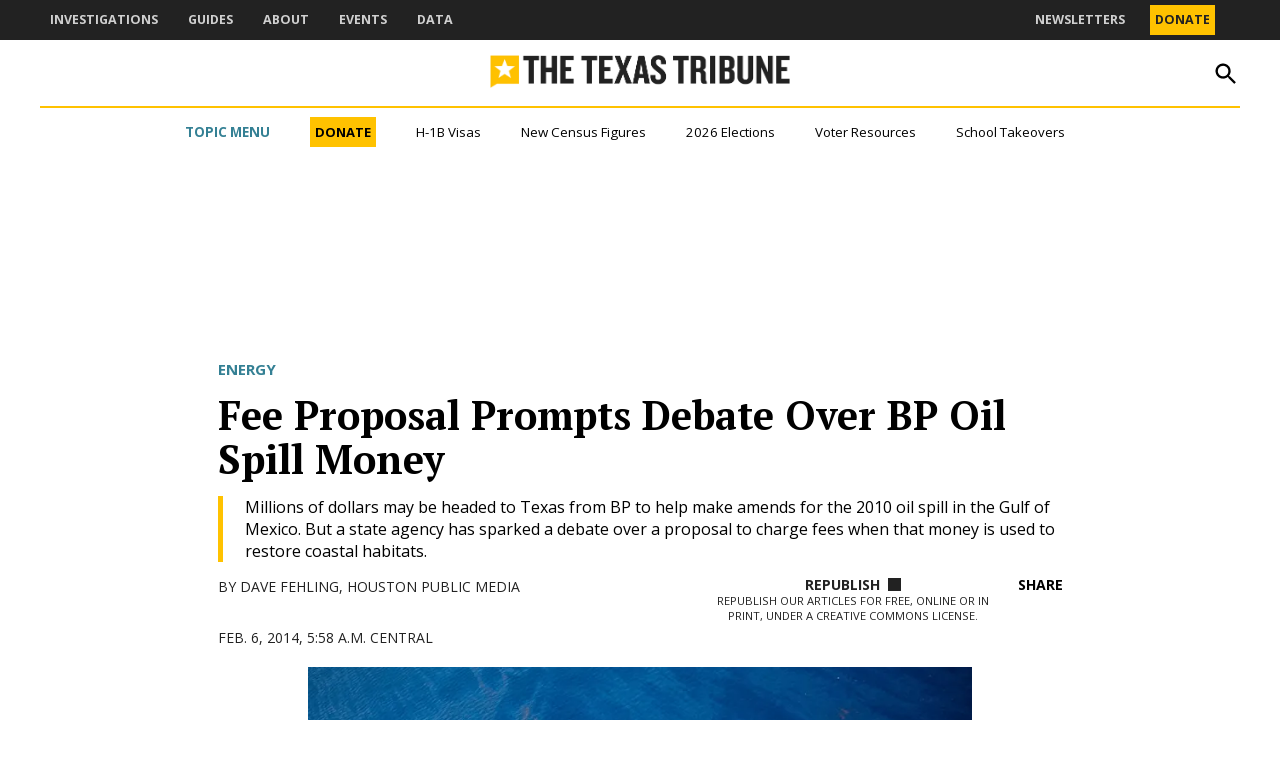

--- FILE ---
content_type: text/html; charset=UTF-8
request_url: https://www.texastribune.org/2014/02/06/fee-proposal-prompts-debate-over-bp-oil-spill/
body_size: 52125
content:
<!doctype html>
<html lang="en-US">
<head>
	<meta charset="UTF-8" />
	<meta name="viewport" content="width=device-width, initial-scale=1" />
	<link rel="profile" href="https://gmpg.org/xfn/11" />
	<meta name='robots' content='index, follow, max-image-preview:large, max-snippet:-1, max-video-preview:-1' />
		<script async src="https://securepubads.g.doubleclick.net/tag/js/gpt.js"></script>
		<script>
			window.googletag = window.googletag || { cmd: [] };
		</script>
		<link rel='preconnect' href='https://i0.wp.com' >

	<!-- This site is optimized with the Yoast SEO plugin v26.8 - https://yoast.com/product/yoast-seo-wordpress/ -->
	<title>Fee Proposal Prompts Debate Over BP Oil Spill Money</title><link rel="preload" href="https://www.texastribune.org/wp-content/uploads/2025/09/TheBrief_PrimaryLogo.png" as="image" fetchpriority="high"><link rel="preload" href="https://i0.wp.com/www.texastribune.org/wp-content/uploads/2025/09/TexasTribuneLogo_horizontal-color.png?fit=1362%2C153&amp;quality=80&amp;ssl=1" as="image" imagesrcset="https://i0.wp.com/www.texastribune.org/wp-content/uploads/2025/09/TexasTribuneLogo_horizontal-color.png?w=1362&amp;quality=80&amp;ssl=1 1362w, https://i0.wp.com/www.texastribune.org/wp-content/uploads/2025/09/TexasTribuneLogo_horizontal-color.png?resize=300%2C34&amp;quality=80&amp;ssl=1 300w, https://i0.wp.com/www.texastribune.org/wp-content/uploads/2025/09/TexasTribuneLogo_horizontal-color.png?resize=1024%2C115&amp;quality=80&amp;ssl=1 1024w, https://i0.wp.com/www.texastribune.org/wp-content/uploads/2025/09/TexasTribuneLogo_horizontal-color.png?resize=768%2C86&amp;quality=80&amp;ssl=1 768w, https://i0.wp.com/www.texastribune.org/wp-content/uploads/2025/09/TexasTribuneLogo_horizontal-color.png?resize=1200%2C135&amp;quality=80&amp;ssl=1 1200w, https://i0.wp.com/www.texastribune.org/wp-content/uploads/2025/09/TexasTribuneLogo_horizontal-color.png?resize=780%2C88&amp;quality=80&amp;ssl=1 780w, https://i0.wp.com/www.texastribune.org/wp-content/uploads/2025/09/TexasTribuneLogo_horizontal-color.png?resize=400%2C45&amp;quality=80&amp;ssl=1 400w, https://i0.wp.com/www.texastribune.org/wp-content/uploads/2025/09/TexasTribuneLogo_horizontal-color.png?fit=1362%2C153&amp;quality=80&amp;ssl=1&amp;w=370 370w" imagesizes="(max-width: 1362px) 100vw, 1362px" fetchpriority="high"><style id="perfmatters-used-css">#page{overflow:initial !important;}.newspack_global_ad{clear:both;flex:1 1 auto;max-width:100%;}.newspack_global_ad.fixed-height{box-sizing:content-box;padding:16px 0;}.newspack_global_ad.fixed-height>*{margin:0;}@starting-style{opacity:0;}@starting-style{}@starting-style{}.side-widget.republication_tracker_tool,.widget.republication_tracker_tool{text-align:center;max-width:300px;margin:0 auto;}.side-widget.republication_tracker_tool p,.widget.republication_tracker_tool p{margin-bottom:1em;}.side-widget.republication_tracker_tool a.license,.widget.republication_tracker_tool a.license{border-top:3px double #ddd;border-bottom:3px double #ddd;padding:1em 0;min-width:100%;display:block;}.side-widget.republication_tracker_tool button.republication-tracker-tool-button,.widget.republication_tracker_tool button.republication-tracker-tool-button{width:100%;background:#2a7ac2;border:1px solid #255b98;color:#fff;padding:1em;font-size:1.25em;margin:0 0 1em 0;display:block;border-radius:.25em;font-weight:bold;text-shadow:1px 1px 1px #255b98;}.side-widget.republication_tracker_tool button.republication-tracker-tool-button:hover,.widget.republication_tracker_tool button.republication-tracker-tool-button:hover{background-color:#2863a7;text-decoration:none;cursor:pointer;}#republication-tracker-tool-modal{position:fixed;z-index:999999999;top:0;left:0;width:100%;height:100%;background-color:rgba(0,0,0,.75);}#republication-tracker-tool-modal-content{position:absolute;width:90%;max-width:800px;max-height:90%;overflow:auto;top:50%;left:50%;transform:translate(-50%,-50%);background-color:#fff;padding:2em;text-align:left;border-radius:.25em;}#republication-tracker-tool-modal-content textarea{font-family:monospace;font-size:smaller;box-sizing:border-box;width:100%;margin:.5em 0;cursor:auto;background-color:inherit;border-color:inherit;}#republication-tracker-tool-modal-content h2,#republication-tracker-tool-modal-content .cc-license,#republication-tracker-tool-modal-content .cc-policy{border-bottom:1px solid #ccc;padding-bottom:1em;}#republication-tracker-tool-modal-content .cc-license,#republication-tracker-tool-modal-content .cc-policy{margin-bottom:2em;}#republication-tracker-tool-modal-content .cc-license img{margin-bottom:1em;}#republication-tracker-tool-modal-content .article-info h1{margin-bottom:0;}.republication-tracker-tool-close{background:transparent !important;border:0 !important;color:#000 !important;font-size:1rem;padding:0 !important;position:absolute;top:0;transition:all 125ms ease-in-out;right:0;}.republication-tracker-tool-close:hover{cursor:pointer;opacity:.8;}.republication-tracker-tool-close-icon{background-image:url("data:image/svg+xml,%3Csvg xmlns=\'http://www.w3.org/2000/svg\' width=\'24\' height=\'24\' viewBox=\'0 0 24 24\' fill=\'none\'%3E%3Cpath d=\'M13.0597 12L19.5297 5.52997L18.4697 4.46997L11.9997 10.94L5.52973 4.46997L4.46973 5.52997L10.9397 12L4.46973 18.47L5.52973 19.53L11.9997 13.06L18.4697 19.53L19.5297 18.47L13.0597 12Z\' fill=\'%231E1E1E\'/%3E%3C/svg%3E");background-position:center;background-size:24px 24px;background-repeat:no-repeat;display:block;height:2em;width:2em;}.republication_tracker_tool .license img{width:88px;}.screen-reader-text{border:0;clip:rect(1px,1px,1px,1px);clip-path:inset(50%);height:1px;margin:-1px;overflow:hidden;padding:0;position:absolute !important;width:1px;word-wrap:normal !important;}.republish-format-tabs{display:flex;margin-bottom:1.5rem;border-bottom:1px solid #e0e0e0;}.republish-format-tabs__button{background:none;border:none;padding:1rem 1.5rem;cursor:pointer;font-weight:500;color:#666;position:relative;transition:color .2s ease;border-bottom:2px solid transparent;border-radius:0;font-size:20px;color:#e0e0e0;}.republish-content{display:none;}.republish-content--active{display:block;}.republish-content-container{position:relative;}.republish-content__textarea{width:100%;}.plain-text-field{margin-bottom:1.5rem;}.plain-text-field__label{display:block;margin-bottom:.75rem;font-weight:600;color:#1e1e1e;font-size:16px;}.plain-text-field__input{width:100%;padding:.5rem;border:1px solid #ccc;border-radius:4px;font-family:monospace;font-size:14px;background-color:#fff;margin-bottom:.5rem;outline:none;border-color:#007cba;box-shadow:0 0 0 1px #007cba;}.republication-tracker-tool__copy-button--main.show-for-html{display:inline-block;}</style>
	<meta name="description" content="Millions of dollars may be headed to Texas from BP to help make amends for the 2010 oil spill in the Gulf of Mexico. But a state agency has sparked a debate over a proposal to charge fees when that money is used to restore coastal habitats." />
	<link rel="canonical" href="https://www.texastribune.org/2014/02/06/fee-proposal-prompts-debate-over-bp-oil-spill/" />
	<meta property="og:locale" content="en_US" />
	<meta property="og:type" content="article" />
	<meta property="og:title" content="Fee Proposal Prompts Debate Over BP Oil Spill Money" />
	<meta property="og:description" content="Millions of dollars may be headed to Texas from BP to help make amends for the 2010 oil spill in the Gulf of Mexico. But a state agency has sparked a debate over a proposal to charge fees when that money is used to restore coastal habitats." />
	<meta property="og:url" content="https://www.texastribune.org/2014/02/06/fee-proposal-prompts-debate-over-bp-oil-spill/" />
	<meta property="og:site_name" content="The Texas Tribune" />
	<meta property="article:published_time" content="2014-02-06T11:58:00+00:00" />
	<meta property="og:image" content="https://i0.wp.com/www.texastribune.org/wp-content/uploads/2014/11/BP-Money.jpg?fit=1024%2C680&quality=89&ssl=1" />
	<meta property="og:image:width" content="1024" />
	<meta property="og:image:height" content="680" />
	<meta property="og:image:type" content="image/jpeg" />
	<meta name="author" content="From our Partners" />
	<meta name="twitter:card" content="summary_large_image" />
	<meta name="twitter:label1" content="Written by" />
	<meta name="twitter:data1" content="From our Partners" />
	<script type="application/ld+json" class="yoast-schema-graph">{"@context":"https://schema.org","@graph":[{"@type":"Article","@id":"https://www.texastribune.org/2014/02/06/fee-proposal-prompts-debate-over-bp-oil-spill/#article","isPartOf":{"@id":"https://www.texastribune.org/2014/02/06/fee-proposal-prompts-debate-over-bp-oil-spill/"},"author":[],"headline":"Fee Proposal Prompts Debate Over BP Oil Spill Money","datePublished":"2014-02-06T11:58:00+00:00","mainEntityOfPage":{"@id":"https://www.texastribune.org/2014/02/06/fee-proposal-prompts-debate-over-bp-oil-spill/"},"wordCount":99,"publisher":{"@id":"https://www.texastribune.org/#organization"},"image":{"@id":"https://www.texastribune.org/2014/02/06/fee-proposal-prompts-debate-over-bp-oil-spill/#primaryimage"},"thumbnailUrl":"https://i0.wp.com/www.texastribune.org/wp-content/uploads/2014/11/BP-Money.jpg?fit=1024%2C680&quality=89&ssl=1","articleSection":["Energy","Environment"],"inLanguage":"en-US"},{"@type":"WebPage","@id":"https://www.texastribune.org/2014/02/06/fee-proposal-prompts-debate-over-bp-oil-spill/","url":"https://www.texastribune.org/2014/02/06/fee-proposal-prompts-debate-over-bp-oil-spill/","name":"Fee Proposal Prompts Debate Over BP Oil Spill Money","isPartOf":{"@id":"https://www.texastribune.org/#website"},"primaryImageOfPage":{"@id":"https://www.texastribune.org/2014/02/06/fee-proposal-prompts-debate-over-bp-oil-spill/#primaryimage"},"image":{"@id":"https://www.texastribune.org/2014/02/06/fee-proposal-prompts-debate-over-bp-oil-spill/#primaryimage"},"thumbnailUrl":"https://i0.wp.com/www.texastribune.org/wp-content/uploads/2014/11/BP-Money.jpg?fit=1024%2C680&quality=89&ssl=1","datePublished":"2014-02-06T11:58:00+00:00","description":"Millions of dollars may be headed to Texas from BP to help make amends for the 2010 oil spill in the Gulf of Mexico. But a state agency has sparked a debate over a proposal to charge fees when that money is used to restore coastal habitats.","breadcrumb":{"@id":"https://www.texastribune.org/2014/02/06/fee-proposal-prompts-debate-over-bp-oil-spill/#breadcrumb"},"inLanguage":"en-US","potentialAction":[{"@type":"ReadAction","target":["https://www.texastribune.org/2014/02/06/fee-proposal-prompts-debate-over-bp-oil-spill/"]}]},{"@type":"ImageObject","inLanguage":"en-US","@id":"https://www.texastribune.org/2014/02/06/fee-proposal-prompts-debate-over-bp-oil-spill/#primaryimage","url":"https://i0.wp.com/www.texastribune.org/wp-content/uploads/2014/11/BP-Money.jpg?fit=1024%2C680&quality=89&ssl=1","contentUrl":"https://i0.wp.com/www.texastribune.org/wp-content/uploads/2014/11/BP-Money.jpg?fit=1024%2C680&quality=89&ssl=1","width":1024,"height":680},{"@type":"BreadcrumbList","@id":"https://www.texastribune.org/2014/02/06/fee-proposal-prompts-debate-over-bp-oil-spill/#breadcrumb","itemListElement":[{"@type":"ListItem","position":1,"name":"Home","item":"https://www.texastribune.org/"},{"@type":"ListItem","position":2,"name":"Fee Proposal Prompts Debate Over BP Oil Spill Money"}]},{"@type":"WebSite","@id":"https://www.texastribune.org/#website","url":"https://www.texastribune.org/","name":"The Texas Tribune","description":"Independent news. Trusted by Texans.","publisher":{"@id":"https://www.texastribune.org/#organization"},"potentialAction":[{"@type":"SearchAction","target":{"@type":"EntryPoint","urlTemplate":"https://www.texastribune.org/?s={search_term_string}"},"query-input":{"@type":"PropertyValueSpecification","valueRequired":true,"valueName":"search_term_string"}}],"inLanguage":"en-US"},{"@type":"Organization","@id":"https://www.texastribune.org/#organization","name":"The Texas Tribune","url":"https://www.texastribune.org/","logo":{"@type":"ImageObject","inLanguage":"en-US","@id":"https://www.texastribune.org/#/schema/logo/image/","url":"https://i0.wp.com/www.texastribune.org/wp-content/uploads/2025/09/TexasTribuneLogo_horizontal-color.png?fit=1362%2C153&quality=80&ssl=1","contentUrl":"https://i0.wp.com/www.texastribune.org/wp-content/uploads/2025/09/TexasTribuneLogo_horizontal-color.png?fit=1362%2C153&quality=80&ssl=1","width":1362,"height":153,"caption":"The Texas Tribune"},"image":{"@id":"https://www.texastribune.org/#/schema/logo/image/"}}]}</script>
	<!-- / Yoast SEO plugin. -->


<link rel='dns-prefetch' href='//stats.wp.com' />
<link rel='dns-prefetch' href='//cdn.parsely.com' />
<link rel='dns-prefetch' href='//secure.gravatar.com' />
<link rel='dns-prefetch' href='//www.googletagmanager.com' />

<link rel='preconnect' href='//i0.wp.com' />
<link rel='preconnect' href='//c0.wp.com' />
<link rel="alternate" type="application/rss+xml" title="The Texas Tribune &raquo; Feed" href="https://www.texastribune.org/feed/" />
<link rel="alternate" type="application/rss+xml" title="The Texas Tribune &raquo; Comments Feed" href="https://www.texastribune.org/comments/feed/" />
<link rel="alternate" title="oEmbed (JSON)" type="application/json+oembed" href="https://www.texastribune.org/wp-json/oembed/1.0/embed?url=https%3A%2F%2Fwww.texastribune.org%2F2014%2F02%2F06%2Ffee-proposal-prompts-debate-over-bp-oil-spill%2F" />
<link rel="alternate" title="oEmbed (XML)" type="text/xml+oembed" href="https://www.texastribune.org/wp-json/oembed/1.0/embed?url=https%3A%2F%2Fwww.texastribune.org%2F2014%2F02%2F06%2Ffee-proposal-prompts-debate-over-bp-oil-spill%2F&#038;format=xml" />
<style id='wp-img-auto-sizes-contain-inline-css'>img:is([sizes=auto i],[sizes^="auto," i]){contain-intrinsic-size:3000px 1500px}</style>
<style id='wp-block-library-inline-css'>:root{--wp-block-synced-color:#7a00df;--wp-block-synced-color--rgb:122,0,223;--wp-bound-block-color:var(--wp-block-synced-color);--wp-editor-canvas-background:#ddd;--wp-admin-theme-color:#007cba;--wp-admin-theme-color--rgb:0,124,186;--wp-admin-theme-color-darker-10:#006ba1;--wp-admin-theme-color-darker-10--rgb:0,107,160.5;--wp-admin-theme-color-darker-20:#005a87;--wp-admin-theme-color-darker-20--rgb:0,90,135;--wp-admin-border-width-focus:2px}@media (min-resolution:192dpi){:root{--wp-admin-border-width-focus:1.5px}}.wp-element-button{cursor:pointer}:root .has-very-light-gray-background-color{background-color:#eee}:root .has-very-dark-gray-background-color{background-color:#313131}:root .has-very-light-gray-color{color:#eee}:root .has-very-dark-gray-color{color:#313131}:root .has-vivid-green-cyan-to-vivid-cyan-blue-gradient-background{background:linear-gradient(135deg,#00d084,#0693e3)}:root .has-purple-crush-gradient-background{background:linear-gradient(135deg,#34e2e4,#4721fb 50%,#ab1dfe)}:root .has-hazy-dawn-gradient-background{background:linear-gradient(135deg,#faaca8,#dad0ec)}:root .has-subdued-olive-gradient-background{background:linear-gradient(135deg,#fafae1,#67a671)}:root .has-atomic-cream-gradient-background{background:linear-gradient(135deg,#fdd79a,#004a59)}:root .has-nightshade-gradient-background{background:linear-gradient(135deg,#330968,#31cdcf)}:root .has-midnight-gradient-background{background:linear-gradient(135deg,#020381,#2874fc)}:root{--wp--preset--font-size--normal:16px;--wp--preset--font-size--huge:42px}.has-regular-font-size{font-size:1em}.has-larger-font-size{font-size:2.625em}.has-normal-font-size{font-size:var(--wp--preset--font-size--normal)}.has-huge-font-size{font-size:var(--wp--preset--font-size--huge)}.has-text-align-center{text-align:center}.has-text-align-left{text-align:left}.has-text-align-right{text-align:right}.has-fit-text{white-space:nowrap!important}#end-resizable-editor-section{display:none}.aligncenter{clear:both}.items-justified-left{justify-content:flex-start}.items-justified-center{justify-content:center}.items-justified-right{justify-content:flex-end}.items-justified-space-between{justify-content:space-between}.screen-reader-text{border:0;clip-path:inset(50%);height:1px;margin:-1px;overflow:hidden;padding:0;position:absolute;width:1px;word-wrap:normal!important}.screen-reader-text:focus{background-color:#ddd;clip-path:none;color:#444;display:block;font-size:1em;height:auto;left:5px;line-height:normal;padding:15px 23px 14px;text-decoration:none;top:5px;width:auto;z-index:100000}html :where(.has-border-color){border-style:solid}html :where([style*=border-top-color]){border-top-style:solid}html :where([style*=border-right-color]){border-right-style:solid}html :where([style*=border-bottom-color]){border-bottom-style:solid}html :where([style*=border-left-color]){border-left-style:solid}html :where([style*=border-width]){border-style:solid}html :where([style*=border-top-width]){border-top-style:solid}html :where([style*=border-right-width]){border-right-style:solid}html :where([style*=border-bottom-width]){border-bottom-style:solid}html :where([style*=border-left-width]){border-left-style:solid}html :where(img[class*=wp-image-]){height:auto;max-width:100%}:where(figure){margin:0 0 1em}html :where(.is-position-sticky){--wp-admin--admin-bar--position-offset:var(--wp-admin--admin-bar--height,0px)}@media screen and (max-width:600px){html :where(.is-position-sticky){--wp-admin--admin-bar--position-offset:0px}}</style><style id='wp-block-button-inline-css'>.wp-block-button__link{align-content:center;box-sizing:border-box;cursor:pointer;display:inline-block;height:100%;text-align:center;word-break:break-word}.wp-block-button__link.aligncenter{text-align:center}.wp-block-button__link.alignright{text-align:right}:where(.wp-block-button__link){border-radius:9999px;box-shadow:none;padding:calc(.667em + 2px) calc(1.333em + 2px);text-decoration:none}.wp-block-button[style*=text-decoration] .wp-block-button__link{text-decoration:inherit}.wp-block-buttons>.wp-block-button.has-custom-width{max-width:none}.wp-block-buttons>.wp-block-button.has-custom-width .wp-block-button__link{width:100%}.wp-block-buttons>.wp-block-button.has-custom-font-size .wp-block-button__link{font-size:inherit}.wp-block-buttons>.wp-block-button.wp-block-button__width-25{width:calc(25% - var(--wp--style--block-gap,.5em)*.75)}.wp-block-buttons>.wp-block-button.wp-block-button__width-50{width:calc(50% - var(--wp--style--block-gap,.5em)*.5)}.wp-block-buttons>.wp-block-button.wp-block-button__width-75{width:calc(75% - var(--wp--style--block-gap,.5em)*.25)}.wp-block-buttons>.wp-block-button.wp-block-button__width-100{flex-basis:100%;width:100%}.wp-block-buttons.is-vertical>.wp-block-button.wp-block-button__width-25{width:25%}.wp-block-buttons.is-vertical>.wp-block-button.wp-block-button__width-50{width:50%}.wp-block-buttons.is-vertical>.wp-block-button.wp-block-button__width-75{width:75%}.wp-block-button.is-style-squared,.wp-block-button__link.wp-block-button.is-style-squared{border-radius:0}.wp-block-button.no-border-radius,.wp-block-button__link.no-border-radius{border-radius:0!important}:root :where(.wp-block-button .wp-block-button__link.is-style-outline),:root :where(.wp-block-button.is-style-outline>.wp-block-button__link){border:2px solid;padding:.667em 1.333em}:root :where(.wp-block-button .wp-block-button__link.is-style-outline:not(.has-text-color)),:root :where(.wp-block-button.is-style-outline>.wp-block-button__link:not(.has-text-color)){color:currentColor}:root :where(.wp-block-button .wp-block-button__link.is-style-outline:not(.has-background)),:root :where(.wp-block-button.is-style-outline>.wp-block-button__link:not(.has-background)){background-color:initial;background-image:none}</style>
<style id='wp-block-heading-inline-css'>h1:where(.wp-block-heading).has-background,h2:where(.wp-block-heading).has-background,h3:where(.wp-block-heading).has-background,h4:where(.wp-block-heading).has-background,h5:where(.wp-block-heading).has-background,h6:where(.wp-block-heading).has-background{padding:1.25em 2.375em}h1.has-text-align-left[style*=writing-mode]:where([style*=vertical-lr]),h1.has-text-align-right[style*=writing-mode]:where([style*=vertical-rl]),h2.has-text-align-left[style*=writing-mode]:where([style*=vertical-lr]),h2.has-text-align-right[style*=writing-mode]:where([style*=vertical-rl]),h3.has-text-align-left[style*=writing-mode]:where([style*=vertical-lr]),h3.has-text-align-right[style*=writing-mode]:where([style*=vertical-rl]),h4.has-text-align-left[style*=writing-mode]:where([style*=vertical-lr]),h4.has-text-align-right[style*=writing-mode]:where([style*=vertical-rl]),h5.has-text-align-left[style*=writing-mode]:where([style*=vertical-lr]),h5.has-text-align-right[style*=writing-mode]:where([style*=vertical-rl]),h6.has-text-align-left[style*=writing-mode]:where([style*=vertical-lr]),h6.has-text-align-right[style*=writing-mode]:where([style*=vertical-rl]){rotate:180deg}</style>
<style id='wp-block-image-inline-css'>.wp-block-image>a,.wp-block-image>figure>a{display:inline-block}.wp-block-image img{box-sizing:border-box;height:auto;max-width:100%;vertical-align:bottom}@media not (prefers-reduced-motion){.wp-block-image img.hide{visibility:hidden}.wp-block-image img.show{animation:show-content-image .4s}}.wp-block-image[style*=border-radius] img,.wp-block-image[style*=border-radius]>a{border-radius:inherit}.wp-block-image.has-custom-border img{box-sizing:border-box}.wp-block-image.aligncenter{text-align:center}.wp-block-image.alignfull>a,.wp-block-image.alignwide>a{width:100%}.wp-block-image.alignfull img,.wp-block-image.alignwide img{height:auto;width:100%}.wp-block-image .aligncenter,.wp-block-image .alignleft,.wp-block-image .alignright,.wp-block-image.aligncenter,.wp-block-image.alignleft,.wp-block-image.alignright{display:table}.wp-block-image .aligncenter>figcaption,.wp-block-image .alignleft>figcaption,.wp-block-image .alignright>figcaption,.wp-block-image.aligncenter>figcaption,.wp-block-image.alignleft>figcaption,.wp-block-image.alignright>figcaption{caption-side:bottom;display:table-caption}.wp-block-image .alignleft{float:left;margin:.5em 1em .5em 0}.wp-block-image .alignright{float:right;margin:.5em 0 .5em 1em}.wp-block-image .aligncenter{margin-left:auto;margin-right:auto}.wp-block-image :where(figcaption){margin-bottom:1em;margin-top:.5em}.wp-block-image.is-style-circle-mask img{border-radius:9999px}@supports ((-webkit-mask-image:none) or (mask-image:none)) or (-webkit-mask-image:none){.wp-block-image.is-style-circle-mask img{border-radius:0;-webkit-mask-image:url('data:image/svg+xml;utf8,<svg viewBox="0 0 100 100" xmlns="http://www.w3.org/2000/svg"><circle cx="50" cy="50" r="50"/></svg>');mask-image:url('data:image/svg+xml;utf8,<svg viewBox="0 0 100 100" xmlns="http://www.w3.org/2000/svg"><circle cx="50" cy="50" r="50"/></svg>');mask-mode:alpha;-webkit-mask-position:center;mask-position:center;-webkit-mask-repeat:no-repeat;mask-repeat:no-repeat;-webkit-mask-size:contain;mask-size:contain}}:root :where(.wp-block-image.is-style-rounded img,.wp-block-image .is-style-rounded img){border-radius:9999px}.wp-block-image figure{margin:0}.wp-lightbox-container{display:flex;flex-direction:column;position:relative}.wp-lightbox-container img{cursor:zoom-in}.wp-lightbox-container img:hover+button{opacity:1}.wp-lightbox-container button{align-items:center;backdrop-filter:blur(16px) saturate(180%);background-color:#5a5a5a40;border:none;border-radius:4px;cursor:zoom-in;display:flex;height:20px;justify-content:center;opacity:0;padding:0;position:absolute;right:16px;text-align:center;top:16px;width:20px;z-index:100}@media not (prefers-reduced-motion){.wp-lightbox-container button{transition:opacity .2s ease}}.wp-lightbox-container button:focus-visible{outline:3px auto #5a5a5a40;outline:3px auto -webkit-focus-ring-color;outline-offset:3px}.wp-lightbox-container button:hover{cursor:pointer;opacity:1}.wp-lightbox-container button:focus{opacity:1}.wp-lightbox-container button:focus,.wp-lightbox-container button:hover,.wp-lightbox-container button:not(:hover):not(:active):not(.has-background){background-color:#5a5a5a40;border:none}.wp-lightbox-overlay{box-sizing:border-box;cursor:zoom-out;height:100vh;left:0;overflow:hidden;position:fixed;top:0;visibility:hidden;width:100%;z-index:100000}.wp-lightbox-overlay .close-button{align-items:center;cursor:pointer;display:flex;justify-content:center;min-height:40px;min-width:40px;padding:0;position:absolute;right:calc(env(safe-area-inset-right) + 16px);top:calc(env(safe-area-inset-top) + 16px);z-index:5000000}.wp-lightbox-overlay .close-button:focus,.wp-lightbox-overlay .close-button:hover,.wp-lightbox-overlay .close-button:not(:hover):not(:active):not(.has-background){background:none;border:none}.wp-lightbox-overlay .lightbox-image-container{height:var(--wp--lightbox-container-height);left:50%;overflow:hidden;position:absolute;top:50%;transform:translate(-50%,-50%);transform-origin:top left;width:var(--wp--lightbox-container-width);z-index:9999999999}.wp-lightbox-overlay .wp-block-image{align-items:center;box-sizing:border-box;display:flex;height:100%;justify-content:center;margin:0;position:relative;transform-origin:0 0;width:100%;z-index:3000000}.wp-lightbox-overlay .wp-block-image img{height:var(--wp--lightbox-image-height);min-height:var(--wp--lightbox-image-height);min-width:var(--wp--lightbox-image-width);width:var(--wp--lightbox-image-width)}.wp-lightbox-overlay .wp-block-image figcaption{display:none}.wp-lightbox-overlay button{background:none;border:none}.wp-lightbox-overlay .scrim{background-color:#fff;height:100%;opacity:.9;position:absolute;width:100%;z-index:2000000}.wp-lightbox-overlay.active{visibility:visible}@media not (prefers-reduced-motion){.wp-lightbox-overlay.active{animation:turn-on-visibility .25s both}.wp-lightbox-overlay.active img{animation:turn-on-visibility .35s both}.wp-lightbox-overlay.show-closing-animation:not(.active){animation:turn-off-visibility .35s both}.wp-lightbox-overlay.show-closing-animation:not(.active) img{animation:turn-off-visibility .25s both}.wp-lightbox-overlay.zoom.active{animation:none;opacity:1;visibility:visible}.wp-lightbox-overlay.zoom.active .lightbox-image-container{animation:lightbox-zoom-in .4s}.wp-lightbox-overlay.zoom.active .lightbox-image-container img{animation:none}.wp-lightbox-overlay.zoom.active .scrim{animation:turn-on-visibility .4s forwards}.wp-lightbox-overlay.zoom.show-closing-animation:not(.active){animation:none}.wp-lightbox-overlay.zoom.show-closing-animation:not(.active) .lightbox-image-container{animation:lightbox-zoom-out .4s}.wp-lightbox-overlay.zoom.show-closing-animation:not(.active) .lightbox-image-container img{animation:none}.wp-lightbox-overlay.zoom.show-closing-animation:not(.active) .scrim{animation:turn-off-visibility .4s forwards}}@keyframes show-content-image{0%{visibility:hidden}99%{visibility:hidden}to{visibility:visible}}@keyframes turn-on-visibility{0%{opacity:0}to{opacity:1}}@keyframes turn-off-visibility{0%{opacity:1;visibility:visible}99%{opacity:0;visibility:visible}to{opacity:0;visibility:hidden}}@keyframes lightbox-zoom-in{0%{transform:translate(calc((-100vw + var(--wp--lightbox-scrollbar-width))/2 + var(--wp--lightbox-initial-left-position)),calc(-50vh + var(--wp--lightbox-initial-top-position))) scale(var(--wp--lightbox-scale))}to{transform:translate(-50%,-50%) scale(1)}}@keyframes lightbox-zoom-out{0%{transform:translate(-50%,-50%) scale(1);visibility:visible}99%{visibility:visible}to{transform:translate(calc((-100vw + var(--wp--lightbox-scrollbar-width))/2 + var(--wp--lightbox-initial-left-position)),calc(-50vh + var(--wp--lightbox-initial-top-position))) scale(var(--wp--lightbox-scale));visibility:hidden}}</style>
<style id='wp-block-image-theme-inline-css'>:root :where(.wp-block-image figcaption){color:#555;font-size:13px;text-align:center}.is-dark-theme :root :where(.wp-block-image figcaption){color:#ffffffa6}.wp-block-image{margin:0 0 1em}</style>
<style id='wp-block-buttons-inline-css'>.wp-block-buttons{box-sizing:border-box}.wp-block-buttons.is-vertical{flex-direction:column}.wp-block-buttons.is-vertical>.wp-block-button:last-child{margin-bottom:0}.wp-block-buttons>.wp-block-button{display:inline-block;margin:0}.wp-block-buttons.is-content-justification-left{justify-content:flex-start}.wp-block-buttons.is-content-justification-left.is-vertical{align-items:flex-start}.wp-block-buttons.is-content-justification-center{justify-content:center}.wp-block-buttons.is-content-justification-center.is-vertical{align-items:center}.wp-block-buttons.is-content-justification-right{justify-content:flex-end}.wp-block-buttons.is-content-justification-right.is-vertical{align-items:flex-end}.wp-block-buttons.is-content-justification-space-between{justify-content:space-between}.wp-block-buttons.aligncenter{text-align:center}.wp-block-buttons:not(.is-content-justification-space-between,.is-content-justification-right,.is-content-justification-left,.is-content-justification-center) .wp-block-button.aligncenter{margin-left:auto;margin-right:auto;width:100%}.wp-block-buttons[style*=text-decoration] .wp-block-button,.wp-block-buttons[style*=text-decoration] .wp-block-button__link{text-decoration:inherit}.wp-block-buttons.has-custom-font-size .wp-block-button__link{font-size:inherit}.wp-block-buttons .wp-block-button__link{width:100%}.wp-block-button.aligncenter{text-align:center}</style>
<style id='wp-block-audio-inline-css'>.wp-block-audio{box-sizing:border-box}.wp-block-audio :where(figcaption){margin-bottom:1em;margin-top:.5em}.wp-block-audio audio{min-width:300px;width:100%}</style>
<style id='wp-block-audio-theme-inline-css'>.wp-block-audio :where(figcaption){color:#555;font-size:13px;text-align:center}.is-dark-theme .wp-block-audio :where(figcaption){color:#ffffffa6}.wp-block-audio{margin:0 0 1em}</style>
<style id='wp-block-columns-inline-css'>.wp-block-columns{box-sizing:border-box;display:flex;flex-wrap:wrap!important}@media (min-width:782px){.wp-block-columns{flex-wrap:nowrap!important}}.wp-block-columns{align-items:normal!important}.wp-block-columns.are-vertically-aligned-top{align-items:flex-start}.wp-block-columns.are-vertically-aligned-center{align-items:center}.wp-block-columns.are-vertically-aligned-bottom{align-items:flex-end}@media (max-width:781px){.wp-block-columns:not(.is-not-stacked-on-mobile)>.wp-block-column{flex-basis:100%!important}}@media (min-width:782px){.wp-block-columns:not(.is-not-stacked-on-mobile)>.wp-block-column{flex-basis:0;flex-grow:1}.wp-block-columns:not(.is-not-stacked-on-mobile)>.wp-block-column[style*=flex-basis]{flex-grow:0}}.wp-block-columns.is-not-stacked-on-mobile{flex-wrap:nowrap!important}.wp-block-columns.is-not-stacked-on-mobile>.wp-block-column{flex-basis:0;flex-grow:1}.wp-block-columns.is-not-stacked-on-mobile>.wp-block-column[style*=flex-basis]{flex-grow:0}:where(.wp-block-columns){margin-bottom:1.75em}:where(.wp-block-columns.has-background){padding:1.25em 2.375em}.wp-block-column{flex-grow:1;min-width:0;overflow-wrap:break-word;word-break:break-word}.wp-block-column.is-vertically-aligned-top{align-self:flex-start}.wp-block-column.is-vertically-aligned-center{align-self:center}.wp-block-column.is-vertically-aligned-bottom{align-self:flex-end}.wp-block-column.is-vertically-aligned-stretch{align-self:stretch}.wp-block-column.is-vertically-aligned-bottom,.wp-block-column.is-vertically-aligned-center,.wp-block-column.is-vertically-aligned-top{width:100%}</style>
<style id='wp-block-group-inline-css'>.wp-block-group{box-sizing:border-box}:where(.wp-block-group.wp-block-group-is-layout-constrained){position:relative}</style>
<style id='wp-block-group-theme-inline-css'>:where(.wp-block-group.has-background){padding:1.25em 2.375em}</style>
<style id='wp-block-paragraph-inline-css'>.is-small-text{font-size:.875em}.is-regular-text{font-size:1em}.is-large-text{font-size:2.25em}.is-larger-text{font-size:3em}.has-drop-cap:not(:focus):first-letter{float:left;font-size:8.4em;font-style:normal;font-weight:100;line-height:.68;margin:.05em .1em 0 0;text-transform:uppercase}body.rtl .has-drop-cap:not(:focus):first-letter{float:none;margin-left:.1em}p.has-drop-cap.has-background{overflow:hidden}:root :where(p.has-background){padding:1.25em 2.375em}:where(p.has-text-color:not(.has-link-color)) a{color:inherit}p.has-text-align-left[style*="writing-mode:vertical-lr"],p.has-text-align-right[style*="writing-mode:vertical-rl"]{rotate:180deg}</style>
<style id='wp-block-separator-inline-css'>@charset "UTF-8";.wp-block-separator{border:none;border-top:2px solid}:root :where(.wp-block-separator.is-style-dots){height:auto;line-height:1;text-align:center}:root :where(.wp-block-separator.is-style-dots):before{color:currentColor;content:"···";font-family:serif;font-size:1.5em;letter-spacing:2em;padding-left:2em}.wp-block-separator.is-style-dots{background:none!important;border:none!important}</style>
<style id='wp-block-separator-theme-inline-css'>.wp-block-separator.has-css-opacity{opacity:.4}.wp-block-separator{border:none;border-bottom:2px solid;margin-left:auto;margin-right:auto}.wp-block-separator.has-alpha-channel-opacity{opacity:1}.wp-block-separator:not(.is-style-wide):not(.is-style-dots){width:100px}.wp-block-separator.has-background:not(.is-style-dots){border-bottom:none;height:1px}.wp-block-separator.has-background:not(.is-style-wide):not(.is-style-dots){height:2px}</style>
<style id='wp-block-social-links-inline-css'>.wp-block-social-links{background:none;box-sizing:border-box;margin-left:0;padding-left:0;padding-right:0;text-indent:0}.wp-block-social-links .wp-social-link a,.wp-block-social-links .wp-social-link a:hover{border-bottom:0;box-shadow:none;text-decoration:none}.wp-block-social-links .wp-social-link svg{height:1em;width:1em}.wp-block-social-links .wp-social-link span:not(.screen-reader-text){font-size:.65em;margin-left:.5em;margin-right:.5em}.wp-block-social-links.has-small-icon-size{font-size:16px}.wp-block-social-links,.wp-block-social-links.has-normal-icon-size{font-size:24px}.wp-block-social-links.has-large-icon-size{font-size:36px}.wp-block-social-links.has-huge-icon-size{font-size:48px}.wp-block-social-links.aligncenter{display:flex;justify-content:center}.wp-block-social-links.alignright{justify-content:flex-end}.wp-block-social-link{border-radius:9999px;display:block}@media not (prefers-reduced-motion){.wp-block-social-link{transition:transform .1s ease}}.wp-block-social-link{height:auto}.wp-block-social-link a{align-items:center;display:flex;line-height:0}.wp-block-social-link:hover{transform:scale(1.1)}.wp-block-social-links .wp-block-social-link.wp-social-link{display:inline-block;margin:0;padding:0}.wp-block-social-links .wp-block-social-link.wp-social-link .wp-block-social-link-anchor,.wp-block-social-links .wp-block-social-link.wp-social-link .wp-block-social-link-anchor svg,.wp-block-social-links .wp-block-social-link.wp-social-link .wp-block-social-link-anchor:active,.wp-block-social-links .wp-block-social-link.wp-social-link .wp-block-social-link-anchor:hover,.wp-block-social-links .wp-block-social-link.wp-social-link .wp-block-social-link-anchor:visited{color:currentColor;fill:currentColor}:where(.wp-block-social-links:not(.is-style-logos-only)) .wp-social-link{background-color:#f0f0f0;color:#444}:where(.wp-block-social-links:not(.is-style-logos-only)) .wp-social-link-amazon{background-color:#f90;color:#fff}:where(.wp-block-social-links:not(.is-style-logos-only)) .wp-social-link-bandcamp{background-color:#1ea0c3;color:#fff}:where(.wp-block-social-links:not(.is-style-logos-only)) .wp-social-link-behance{background-color:#0757fe;color:#fff}:where(.wp-block-social-links:not(.is-style-logos-only)) .wp-social-link-bluesky{background-color:#0a7aff;color:#fff}:where(.wp-block-social-links:not(.is-style-logos-only)) .wp-social-link-codepen{background-color:#1e1f26;color:#fff}:where(.wp-block-social-links:not(.is-style-logos-only)) .wp-social-link-deviantart{background-color:#02e49b;color:#fff}:where(.wp-block-social-links:not(.is-style-logos-only)) .wp-social-link-discord{background-color:#5865f2;color:#fff}:where(.wp-block-social-links:not(.is-style-logos-only)) .wp-social-link-dribbble{background-color:#e94c89;color:#fff}:where(.wp-block-social-links:not(.is-style-logos-only)) .wp-social-link-dropbox{background-color:#4280ff;color:#fff}:where(.wp-block-social-links:not(.is-style-logos-only)) .wp-social-link-etsy{background-color:#f45800;color:#fff}:where(.wp-block-social-links:not(.is-style-logos-only)) .wp-social-link-facebook{background-color:#0866ff;color:#fff}:where(.wp-block-social-links:not(.is-style-logos-only)) .wp-social-link-fivehundredpx{background-color:#000;color:#fff}:where(.wp-block-social-links:not(.is-style-logos-only)) .wp-social-link-flickr{background-color:#0461dd;color:#fff}:where(.wp-block-social-links:not(.is-style-logos-only)) .wp-social-link-foursquare{background-color:#e65678;color:#fff}:where(.wp-block-social-links:not(.is-style-logos-only)) .wp-social-link-github{background-color:#24292d;color:#fff}:where(.wp-block-social-links:not(.is-style-logos-only)) .wp-social-link-goodreads{background-color:#eceadd;color:#382110}:where(.wp-block-social-links:not(.is-style-logos-only)) .wp-social-link-google{background-color:#ea4434;color:#fff}:where(.wp-block-social-links:not(.is-style-logos-only)) .wp-social-link-gravatar{background-color:#1d4fc4;color:#fff}:where(.wp-block-social-links:not(.is-style-logos-only)) .wp-social-link-instagram{background-color:#f00075;color:#fff}:where(.wp-block-social-links:not(.is-style-logos-only)) .wp-social-link-lastfm{background-color:#e21b24;color:#fff}:where(.wp-block-social-links:not(.is-style-logos-only)) .wp-social-link-linkedin{background-color:#0d66c2;color:#fff}:where(.wp-block-social-links:not(.is-style-logos-only)) .wp-social-link-mastodon{background-color:#3288d4;color:#fff}:where(.wp-block-social-links:not(.is-style-logos-only)) .wp-social-link-medium{background-color:#000;color:#fff}:where(.wp-block-social-links:not(.is-style-logos-only)) .wp-social-link-meetup{background-color:#f6405f;color:#fff}:where(.wp-block-social-links:not(.is-style-logos-only)) .wp-social-link-patreon{background-color:#000;color:#fff}:where(.wp-block-social-links:not(.is-style-logos-only)) .wp-social-link-pinterest{background-color:#e60122;color:#fff}:where(.wp-block-social-links:not(.is-style-logos-only)) .wp-social-link-pocket{background-color:#ef4155;color:#fff}:where(.wp-block-social-links:not(.is-style-logos-only)) .wp-social-link-reddit{background-color:#ff4500;color:#fff}:where(.wp-block-social-links:not(.is-style-logos-only)) .wp-social-link-skype{background-color:#0478d7;color:#fff}:where(.wp-block-social-links:not(.is-style-logos-only)) .wp-social-link-snapchat{background-color:#fefc00;color:#fff;stroke:#000}:where(.wp-block-social-links:not(.is-style-logos-only)) .wp-social-link-soundcloud{background-color:#ff5600;color:#fff}:where(.wp-block-social-links:not(.is-style-logos-only)) .wp-social-link-spotify{background-color:#1bd760;color:#fff}:where(.wp-block-social-links:not(.is-style-logos-only)) .wp-social-link-telegram{background-color:#2aabee;color:#fff}:where(.wp-block-social-links:not(.is-style-logos-only)) .wp-social-link-threads{background-color:#000;color:#fff}:where(.wp-block-social-links:not(.is-style-logos-only)) .wp-social-link-tiktok{background-color:#000;color:#fff}:where(.wp-block-social-links:not(.is-style-logos-only)) .wp-social-link-tumblr{background-color:#011835;color:#fff}:where(.wp-block-social-links:not(.is-style-logos-only)) .wp-social-link-twitch{background-color:#6440a4;color:#fff}:where(.wp-block-social-links:not(.is-style-logos-only)) .wp-social-link-twitter{background-color:#1da1f2;color:#fff}:where(.wp-block-social-links:not(.is-style-logos-only)) .wp-social-link-vimeo{background-color:#1eb7ea;color:#fff}:where(.wp-block-social-links:not(.is-style-logos-only)) .wp-social-link-vk{background-color:#4680c2;color:#fff}:where(.wp-block-social-links:not(.is-style-logos-only)) .wp-social-link-wordpress{background-color:#3499cd;color:#fff}:where(.wp-block-social-links:not(.is-style-logos-only)) .wp-social-link-whatsapp{background-color:#25d366;color:#fff}:where(.wp-block-social-links:not(.is-style-logos-only)) .wp-social-link-x{background-color:#000;color:#fff}:where(.wp-block-social-links:not(.is-style-logos-only)) .wp-social-link-yelp{background-color:#d32422;color:#fff}:where(.wp-block-social-links:not(.is-style-logos-only)) .wp-social-link-youtube{background-color:red;color:#fff}:where(.wp-block-social-links.is-style-logos-only) .wp-social-link{background:none}:where(.wp-block-social-links.is-style-logos-only) .wp-social-link svg{height:1.25em;width:1.25em}:where(.wp-block-social-links.is-style-logos-only) .wp-social-link-amazon{color:#f90}:where(.wp-block-social-links.is-style-logos-only) .wp-social-link-bandcamp{color:#1ea0c3}:where(.wp-block-social-links.is-style-logos-only) .wp-social-link-behance{color:#0757fe}:where(.wp-block-social-links.is-style-logos-only) .wp-social-link-bluesky{color:#0a7aff}:where(.wp-block-social-links.is-style-logos-only) .wp-social-link-codepen{color:#1e1f26}:where(.wp-block-social-links.is-style-logos-only) .wp-social-link-deviantart{color:#02e49b}:where(.wp-block-social-links.is-style-logos-only) .wp-social-link-discord{color:#5865f2}:where(.wp-block-social-links.is-style-logos-only) .wp-social-link-dribbble{color:#e94c89}:where(.wp-block-social-links.is-style-logos-only) .wp-social-link-dropbox{color:#4280ff}:where(.wp-block-social-links.is-style-logos-only) .wp-social-link-etsy{color:#f45800}:where(.wp-block-social-links.is-style-logos-only) .wp-social-link-facebook{color:#0866ff}:where(.wp-block-social-links.is-style-logos-only) .wp-social-link-fivehundredpx{color:#000}:where(.wp-block-social-links.is-style-logos-only) .wp-social-link-flickr{color:#0461dd}:where(.wp-block-social-links.is-style-logos-only) .wp-social-link-foursquare{color:#e65678}:where(.wp-block-social-links.is-style-logos-only) .wp-social-link-github{color:#24292d}:where(.wp-block-social-links.is-style-logos-only) .wp-social-link-goodreads{color:#382110}:where(.wp-block-social-links.is-style-logos-only) .wp-social-link-google{color:#ea4434}:where(.wp-block-social-links.is-style-logos-only) .wp-social-link-gravatar{color:#1d4fc4}:where(.wp-block-social-links.is-style-logos-only) .wp-social-link-instagram{color:#f00075}:where(.wp-block-social-links.is-style-logos-only) .wp-social-link-lastfm{color:#e21b24}:where(.wp-block-social-links.is-style-logos-only) .wp-social-link-linkedin{color:#0d66c2}:where(.wp-block-social-links.is-style-logos-only) .wp-social-link-mastodon{color:#3288d4}:where(.wp-block-social-links.is-style-logos-only) .wp-social-link-medium{color:#000}:where(.wp-block-social-links.is-style-logos-only) .wp-social-link-meetup{color:#f6405f}:where(.wp-block-social-links.is-style-logos-only) .wp-social-link-patreon{color:#000}:where(.wp-block-social-links.is-style-logos-only) .wp-social-link-pinterest{color:#e60122}:where(.wp-block-social-links.is-style-logos-only) .wp-social-link-pocket{color:#ef4155}:where(.wp-block-social-links.is-style-logos-only) .wp-social-link-reddit{color:#ff4500}:where(.wp-block-social-links.is-style-logos-only) .wp-social-link-skype{color:#0478d7}:where(.wp-block-social-links.is-style-logos-only) .wp-social-link-snapchat{color:#fff;stroke:#000}:where(.wp-block-social-links.is-style-logos-only) .wp-social-link-soundcloud{color:#ff5600}:where(.wp-block-social-links.is-style-logos-only) .wp-social-link-spotify{color:#1bd760}:where(.wp-block-social-links.is-style-logos-only) .wp-social-link-telegram{color:#2aabee}:where(.wp-block-social-links.is-style-logos-only) .wp-social-link-threads{color:#000}:where(.wp-block-social-links.is-style-logos-only) .wp-social-link-tiktok{color:#000}:where(.wp-block-social-links.is-style-logos-only) .wp-social-link-tumblr{color:#011835}:where(.wp-block-social-links.is-style-logos-only) .wp-social-link-twitch{color:#6440a4}:where(.wp-block-social-links.is-style-logos-only) .wp-social-link-twitter{color:#1da1f2}:where(.wp-block-social-links.is-style-logos-only) .wp-social-link-vimeo{color:#1eb7ea}:where(.wp-block-social-links.is-style-logos-only) .wp-social-link-vk{color:#4680c2}:where(.wp-block-social-links.is-style-logos-only) .wp-social-link-whatsapp{color:#25d366}:where(.wp-block-social-links.is-style-logos-only) .wp-social-link-wordpress{color:#3499cd}:where(.wp-block-social-links.is-style-logos-only) .wp-social-link-x{color:#000}:where(.wp-block-social-links.is-style-logos-only) .wp-social-link-yelp{color:#d32422}:where(.wp-block-social-links.is-style-logos-only) .wp-social-link-youtube{color:red}.wp-block-social-links.is-style-pill-shape .wp-social-link{width:auto}:root :where(.wp-block-social-links .wp-social-link a){padding:.25em}:root :where(.wp-block-social-links.is-style-logos-only .wp-social-link a){padding:0}:root :where(.wp-block-social-links.is-style-pill-shape .wp-social-link a){padding-left:.6666666667em;padding-right:.6666666667em}.wp-block-social-links:not(.has-icon-color):not(.has-icon-background-color) .wp-social-link-snapchat .wp-block-social-link-label{color:#000}</style>
<style id='wp-block-spacer-inline-css'>.wp-block-spacer{clear:both}</style>
<style id='global-styles-inline-css'>:root{--wp--preset--aspect-ratio--square: 1;--wp--preset--aspect-ratio--4-3: 4/3;--wp--preset--aspect-ratio--3-4: 3/4;--wp--preset--aspect-ratio--3-2: 3/2;--wp--preset--aspect-ratio--2-3: 2/3;--wp--preset--aspect-ratio--16-9: 16/9;--wp--preset--aspect-ratio--9-16: 9/16;--wp--preset--color--black: #000000;--wp--preset--color--cyan-bluish-gray: #abb8c3;--wp--preset--color--white: #FFFFFF;--wp--preset--color--pale-pink: #f78da7;--wp--preset--color--vivid-red: #cf2e2e;--wp--preset--color--luminous-vivid-orange: #ff6900;--wp--preset--color--luminous-vivid-amber: #fcb900;--wp--preset--color--light-green-cyan: #7bdcb5;--wp--preset--color--vivid-green-cyan: #00d084;--wp--preset--color--pale-cyan-blue: #8ed1fc;--wp--preset--color--vivid-cyan-blue: #0693e3;--wp--preset--color--vivid-purple: #9b51e0;--wp--preset--color--primary: #ffc200;--wp--preset--color--primary-variation: #d79a00;--wp--preset--color--secondary: #348094;--wp--preset--color--secondary-variation: #0c586c;--wp--preset--color--dark-gray: #111111;--wp--preset--color--medium-gray: #767676;--wp--preset--color--light-gray: #EEEEEE;--wp--preset--gradient--vivid-cyan-blue-to-vivid-purple: linear-gradient(135deg,rgb(6,147,227) 0%,rgb(155,81,224) 100%);--wp--preset--gradient--light-green-cyan-to-vivid-green-cyan: linear-gradient(135deg,rgb(122,220,180) 0%,rgb(0,208,130) 100%);--wp--preset--gradient--luminous-vivid-amber-to-luminous-vivid-orange: linear-gradient(135deg,rgb(252,185,0) 0%,rgb(255,105,0) 100%);--wp--preset--gradient--luminous-vivid-orange-to-vivid-red: linear-gradient(135deg,rgb(255,105,0) 0%,rgb(207,46,46) 100%);--wp--preset--gradient--very-light-gray-to-cyan-bluish-gray: linear-gradient(135deg,rgb(238,238,238) 0%,rgb(169,184,195) 100%);--wp--preset--gradient--cool-to-warm-spectrum: linear-gradient(135deg,rgb(74,234,220) 0%,rgb(151,120,209) 20%,rgb(207,42,186) 40%,rgb(238,44,130) 60%,rgb(251,105,98) 80%,rgb(254,248,76) 100%);--wp--preset--gradient--blush-light-purple: linear-gradient(135deg,rgb(255,206,236) 0%,rgb(152,150,240) 100%);--wp--preset--gradient--blush-bordeaux: linear-gradient(135deg,rgb(254,205,165) 0%,rgb(254,45,45) 50%,rgb(107,0,62) 100%);--wp--preset--gradient--luminous-dusk: linear-gradient(135deg,rgb(255,203,112) 0%,rgb(199,81,192) 50%,rgb(65,88,208) 100%);--wp--preset--gradient--pale-ocean: linear-gradient(135deg,rgb(255,245,203) 0%,rgb(182,227,212) 50%,rgb(51,167,181) 100%);--wp--preset--gradient--electric-grass: linear-gradient(135deg,rgb(202,248,128) 0%,rgb(113,206,126) 100%);--wp--preset--gradient--midnight: linear-gradient(135deg,rgb(2,3,129) 0%,rgb(40,116,252) 100%);--wp--preset--gradient--grad-1: linear-gradient( 135deg,rgb( 255,194,0) 0%,rgb( 215,154,0) 100% );--wp--preset--gradient--grad-2: linear-gradient( 135deg,rgb( 52,128,148) 0%,rgb( 12,88,108) 100% );--wp--preset--gradient--grad-3: linear-gradient( 135deg,rgb( 17,17,17 ) 0%,rgb( 85,85,85 ) 100% );--wp--preset--gradient--grad-4: linear-gradient( 135deg,rgb( 68,68,68 ) 0%,rgb( 136,136,136 ) 100% );--wp--preset--gradient--grad-5: linear-gradient( 135deg,rgb( 119,119,119 ) 0%,rgb( 221,221,221 ) 100% );--wp--preset--gradient--grad-6: linear-gradient( 135deg,rgb( 221,221,221 ) 0%,rgb( 255,255,255 ) 100% );--wp--preset--font-size--small: 16px;--wp--preset--font-size--medium: 20px;--wp--preset--font-size--large: 36px;--wp--preset--font-size--x-large: 42px;--wp--preset--font-size--normal: 20px;--wp--preset--font-size--huge: 44px;--wp--preset--spacing--20: 0.44rem;--wp--preset--spacing--30: 0.67rem;--wp--preset--spacing--40: 1rem;--wp--preset--spacing--50: 1.5rem;--wp--preset--spacing--60: 2.25rem;--wp--preset--spacing--70: 3.38rem;--wp--preset--spacing--80: 5.06rem;--wp--preset--shadow--natural: 6px 6px 9px rgba(0,0,0,0.2);--wp--preset--shadow--deep: 12px 12px 50px rgba(0,0,0,0.4);--wp--preset--shadow--sharp: 6px 6px 0px rgba(0,0,0,0.2);--wp--preset--shadow--outlined: 6px 6px 0px -3px rgb(255,255,255),6px 6px rgb(0,0,0);--wp--preset--shadow--crisp: 6px 6px 0px rgb(0,0,0);}:where(.is-layout-flex){gap: 0.5em;}:where(.is-layout-grid){gap: 0.5em;}body .is-layout-flex{display: flex;}.is-layout-flex{flex-wrap: wrap;align-items: center;}.is-layout-flex > :is(*,div){margin: 0;}body .is-layout-grid{display: grid;}.is-layout-grid > :is(*,div){margin: 0;}:where(.wp-block-columns.is-layout-flex){gap: 2em;}:where(.wp-block-columns.is-layout-grid){gap: 2em;}:where(.wp-block-post-template.is-layout-flex){gap: 1.25em;}:where(.wp-block-post-template.is-layout-grid){gap: 1.25em;}.has-black-color{color: var(--wp--preset--color--black) !important;}.has-cyan-bluish-gray-color{color: var(--wp--preset--color--cyan-bluish-gray) !important;}.has-white-color{color: var(--wp--preset--color--white) !important;}.has-pale-pink-color{color: var(--wp--preset--color--pale-pink) !important;}.has-vivid-red-color{color: var(--wp--preset--color--vivid-red) !important;}.has-luminous-vivid-orange-color{color: var(--wp--preset--color--luminous-vivid-orange) !important;}.has-luminous-vivid-amber-color{color: var(--wp--preset--color--luminous-vivid-amber) !important;}.has-light-green-cyan-color{color: var(--wp--preset--color--light-green-cyan) !important;}.has-vivid-green-cyan-color{color: var(--wp--preset--color--vivid-green-cyan) !important;}.has-pale-cyan-blue-color{color: var(--wp--preset--color--pale-cyan-blue) !important;}.has-vivid-cyan-blue-color{color: var(--wp--preset--color--vivid-cyan-blue) !important;}.has-vivid-purple-color{color: var(--wp--preset--color--vivid-purple) !important;}.has-black-background-color{background-color: var(--wp--preset--color--black) !important;}.has-cyan-bluish-gray-background-color{background-color: var(--wp--preset--color--cyan-bluish-gray) !important;}.has-white-background-color{background-color: var(--wp--preset--color--white) !important;}.has-pale-pink-background-color{background-color: var(--wp--preset--color--pale-pink) !important;}.has-vivid-red-background-color{background-color: var(--wp--preset--color--vivid-red) !important;}.has-luminous-vivid-orange-background-color{background-color: var(--wp--preset--color--luminous-vivid-orange) !important;}.has-luminous-vivid-amber-background-color{background-color: var(--wp--preset--color--luminous-vivid-amber) !important;}.has-light-green-cyan-background-color{background-color: var(--wp--preset--color--light-green-cyan) !important;}.has-vivid-green-cyan-background-color{background-color: var(--wp--preset--color--vivid-green-cyan) !important;}.has-pale-cyan-blue-background-color{background-color: var(--wp--preset--color--pale-cyan-blue) !important;}.has-vivid-cyan-blue-background-color{background-color: var(--wp--preset--color--vivid-cyan-blue) !important;}.has-vivid-purple-background-color{background-color: var(--wp--preset--color--vivid-purple) !important;}.has-black-border-color{border-color: var(--wp--preset--color--black) !important;}.has-cyan-bluish-gray-border-color{border-color: var(--wp--preset--color--cyan-bluish-gray) !important;}.has-white-border-color{border-color: var(--wp--preset--color--white) !important;}.has-pale-pink-border-color{border-color: var(--wp--preset--color--pale-pink) !important;}.has-vivid-red-border-color{border-color: var(--wp--preset--color--vivid-red) !important;}.has-luminous-vivid-orange-border-color{border-color: var(--wp--preset--color--luminous-vivid-orange) !important;}.has-luminous-vivid-amber-border-color{border-color: var(--wp--preset--color--luminous-vivid-amber) !important;}.has-light-green-cyan-border-color{border-color: var(--wp--preset--color--light-green-cyan) !important;}.has-vivid-green-cyan-border-color{border-color: var(--wp--preset--color--vivid-green-cyan) !important;}.has-pale-cyan-blue-border-color{border-color: var(--wp--preset--color--pale-cyan-blue) !important;}.has-vivid-cyan-blue-border-color{border-color: var(--wp--preset--color--vivid-cyan-blue) !important;}.has-vivid-purple-border-color{border-color: var(--wp--preset--color--vivid-purple) !important;}.has-vivid-cyan-blue-to-vivid-purple-gradient-background{background: var(--wp--preset--gradient--vivid-cyan-blue-to-vivid-purple) !important;}.has-light-green-cyan-to-vivid-green-cyan-gradient-background{background: var(--wp--preset--gradient--light-green-cyan-to-vivid-green-cyan) !important;}.has-luminous-vivid-amber-to-luminous-vivid-orange-gradient-background{background: var(--wp--preset--gradient--luminous-vivid-amber-to-luminous-vivid-orange) !important;}.has-luminous-vivid-orange-to-vivid-red-gradient-background{background: var(--wp--preset--gradient--luminous-vivid-orange-to-vivid-red) !important;}.has-very-light-gray-to-cyan-bluish-gray-gradient-background{background: var(--wp--preset--gradient--very-light-gray-to-cyan-bluish-gray) !important;}.has-cool-to-warm-spectrum-gradient-background{background: var(--wp--preset--gradient--cool-to-warm-spectrum) !important;}.has-blush-light-purple-gradient-background{background: var(--wp--preset--gradient--blush-light-purple) !important;}.has-blush-bordeaux-gradient-background{background: var(--wp--preset--gradient--blush-bordeaux) !important;}.has-luminous-dusk-gradient-background{background: var(--wp--preset--gradient--luminous-dusk) !important;}.has-pale-ocean-gradient-background{background: var(--wp--preset--gradient--pale-ocean) !important;}.has-electric-grass-gradient-background{background: var(--wp--preset--gradient--electric-grass) !important;}.has-midnight-gradient-background{background: var(--wp--preset--gradient--midnight) !important;}.has-small-font-size{font-size: var(--wp--preset--font-size--small) !important;}.has-medium-font-size{font-size: var(--wp--preset--font-size--medium) !important;}.has-large-font-size{font-size: var(--wp--preset--font-size--large) !important;}.has-x-large-font-size{font-size: var(--wp--preset--font-size--x-large) !important;}:where(.wp-block-columns.is-layout-flex){gap: 2em;}:where(.wp-block-columns.is-layout-grid){gap: 2em;}</style>
<style id='block-style-variation-styles-inline-css'>:root :where(.wp-block-button.is-style-outline--2 .wp-block-button__link){background: transparent none;border-color: currentColor;border-width: 2px;border-style: solid;color: currentColor;padding-top: 0.667em;padding-right: 1.33em;padding-bottom: 0.667em;padding-left: 1.33em;}:root :where(.wp-block-button.is-style-outline--3 .wp-block-button__link){background: transparent none;border-color: currentColor;border-width: 2px;border-style: solid;color: currentColor;padding-top: 0.667em;padding-right: 1.33em;padding-bottom: 0.667em;padding-left: 1.33em;}</style>
<style id='core-block-supports-inline-css'>.wp-container-core-group-is-layout-c6b4b7cd > .alignfull{margin-right:calc(0px * -1);margin-left:calc(0px * -1);}.wp-container-core-group-is-layout-b16ad781{flex-direction:column;align-items:stretch;}.wp-container-core-columns-is-layout-9d6595d7{flex-wrap:nowrap;}.wp-container-core-group-is-layout-81192b2e > .alignfull{margin-right:calc(var(--wp--preset--spacing--50) * -1);margin-left:calc(var(--wp--preset--spacing--50) * -1);}.wp-elements-129b48e51cd6b71142f8bb183026c13d a:where(:not(.wp-element-button)){color:var(--wp--preset--color--medium-gray);}.wp-container-core-group-is-layout-33975377{flex-wrap:nowrap;align-items:flex-start;}.wp-container-core-group-is-layout-8cf370e7{flex-direction:column;align-items:flex-start;}.wp-container-core-group-is-layout-9e32075f > :where(:not(.alignleft):not(.alignright):not(.alignfull)){max-width:675px;margin-left:auto !important;margin-right:auto !important;}.wp-container-core-group-is-layout-9e32075f > .alignwide{max-width:675px;}.wp-container-core-group-is-layout-9e32075f .alignfull{max-width:none;}.wp-container-core-group-is-layout-9e32075f > .alignfull{margin-right:calc(0px * -1);margin-left:calc(0px * -1);}.wp-elements-bbda6baab7b629de002053d203541a64 a:where(:not(.wp-element-button)){color:var(--wp--preset--color--white);}.wp-container-core-group-is-layout-af10a197 > .alignfull{margin-right:calc(var(--wp--preset--spacing--40) * -1);margin-left:calc(var(--wp--preset--spacing--40) * -1);}.wp-container-core-group-is-layout-ad2f72ca{flex-wrap:nowrap;}</style>

<style id='classic-theme-styles-inline-css'>.wp-block-button__link{color:#fff;background-color:#32373c;border-radius:9999px;box-shadow:none;text-decoration:none;padding:calc(.667em + 2px) calc(1.333em + 2px);font-size:1.125em}.wp-block-file__button{background:#32373c;color:#fff;text-decoration:none}</style>
<link rel="stylesheet" id="everlit-block-editor-styles-css" media="all" data-pmdelayedstyle="https://www.texastribune.org/wp-content/plugins/everlit/assets/css/everlit-block-editor-styles.css?ver=2.7.1-e78fe55c">
<link rel="stylesheet" id="govpack-block-styles-css" media="screen" data-pmdelayedstyle="https://www.texastribune.org/wp-content/plugins/newspack-elections/build/frontend.css?ver=1.00">
<link rel="stylesheet" id="newspack-ads-media-kit-frontend-css" media="all" data-pmdelayedstyle="https://www.texastribune.org/wp-content/plugins/newspack-ads/dist/media-kit-frontend.css?ver=1768843529">
<link rel="stylesheet" id="newspack-ads-frontend-css" media="all" data-pmdelayedstyle="https://www.texastribune.org/wp-content/plugins/newspack-ads/includes/../dist/frontend.css?ver=33bf52d469a9bc142086">
<link rel='stylesheet' id='newspack-blocks-block-styles-stylesheet-css' href='https://www.texastribune.org/wp-content/plugins/newspack-blocks/dist/block_styles.css?ver=4.23.0' media='all' />
<link rel="stylesheet" id="foundation-events-styles-css" media="all" data-pmdelayedstyle="https://www.texastribune.org/wp-content/plugins/newspack-manager/includes/foundation/events/styles.css?ver=1768843557">
<link rel="stylesheet" id="foundation-locations-styles-css" media="all" data-pmdelayedstyle="https://www.texastribune.org/wp-content/plugins/newspack-manager/includes/foundation/locations/styles.css?ver=1768843557">
<link rel="stylesheet" id="foundation-movies-styles-css" media="all" data-pmdelayedstyle="https://www.texastribune.org/wp-content/plugins/newspack-manager/includes/foundation/movies/styles.css?ver=1768843557">
<link rel='stylesheet' id='newspack-newsletters-subscriptions-css' href='https://www.texastribune.org/wp-content/plugins/newspack-newsletters/includes/../dist/subscriptions.css?ver=1768843526' media='all' />
<link rel='stylesheet' id='wp-components-css' href='https://c0.wp.com/c/6.9/wp-includes/css/dist/components/style.min.css' media='all' />
<link rel='stylesheet' id='newspack-commons-css' href='https://www.texastribune.org/wp-content/plugins/newspack-plugin/dist/commons.css?ver=6.29.5' media='all' />
<link rel='stylesheet' id='newspack-reader-auth-css' href='https://www.texastribune.org/wp-content/plugins/newspack-plugin/dist/reader-auth.css?ver=6.29.5' media='all' />
<link rel='stylesheet' id='newspack-recaptcha-css' href='https://www.texastribune.org/wp-content/plugins/newspack-plugin/dist/other-scripts/recaptcha.css?ver=6.29.5' media='all' />
<link rel='stylesheet' id='newspack-corrections-single-css' href='https://www.texastribune.org/wp-content/plugins/newspack-plugin/dist/other-scripts/corrections.css?ver=6.29.5' media='all' />
<link rel='stylesheet' id='newspack-content_gate-block-patterns-css' href='https://www.texastribune.org/wp-content/plugins/newspack-plugin/dist/content-gate-block-patterns.css?ver=6.29.5' media='all' />
<link rel='stylesheet' id='newspack-ui-css' href='https://www.texastribune.org/wp-content/plugins/newspack-plugin/dist/newspack-ui.css?ver=6.29.5' media='all' />
<link rel='stylesheet' id='newspack-popups-view-css' href='https://www.texastribune.org/wp-content/plugins/newspack-popups/includes/../dist/view.css?ver=1768843498' media='all' />
<link rel="stylesheet" id="jetpack-instant-search-css" media="all" data-pmdelayedstyle="https://www.texastribune.org/wp-content/plugins/jetpack/jetpack_vendor/automattic/jetpack-search/build/instant-search/jp-search.chunk-main-payload.css?minify=false&#038;ver=75be4b99af5da8e881da">
<link rel='stylesheet' id='newspack-style-css' href='https://www.texastribune.org/wp-content/themes/newspack-scott/style.css?ver=2.17.0' media='all' />
<link rel='stylesheet' id='newspack-print-style-css' href='https://www.texastribune.org/wp-content/themes/newspack-theme/styles/print.css?ver=2.17.0' media='print' />
<link rel='stylesheet' id='newspack-font-import-css' href='https://www.texastribune.org/wp-content/cache/perfmatters/www.texastribune.org/fonts/df84c025457d.google-fonts.min.css' media='all' />
<link rel='stylesheet' id='newspack-font-alternative-import-css' href='https://www.texastribune.org/wp-content/cache/perfmatters/www.texastribune.org/fonts/97d36cc662aa.google-fonts.min.css' media='all' />
<link rel='stylesheet' id='newspack-sponsors-style-css' href='https://www.texastribune.org/wp-content/themes/newspack-theme/styles/newspack-sponsors.css?ver=2.17.0' media='all' />
<link rel='stylesheet' id='sharedaddy-css' href='https://www.texastribune.org/wp-content/plugins/jetpack/modules/sharedaddy/sharing.css?ver=15.5-a.5' media='all' />
<link rel='stylesheet' id='social-logos-css' href='https://www.texastribune.org/wp-content/plugins/jetpack/_inc/social-logos/social-logos.min.css?ver=15.5-a.5' media='all' />
<script src="https://www.google.com/recaptcha/api.js?render=explicit" id="newspack-recaptcha-api-js" type="pmdelayedscript" data-cfasync="false" data-no-optimize="1" data-no-defer="1" data-no-minify="1"></script>
<script src="https://c0.wp.com/c/6.9/wp-includes/js/jquery/jquery.min.js" id="jquery-core-js"></script>
<script src="https://c0.wp.com/c/6.9/wp-includes/js/jquery/jquery-migrate.min.js" id="jquery-migrate-js"></script>

<!-- Google tag (gtag.js) snippet added by Site Kit -->
<!-- Google Analytics snippet added by Site Kit -->
<script src="https://www.googletagmanager.com/gtag/js?id=G-3LZC0BZFX4" id="google_gtagjs-js" async></script>
<script id="google_gtagjs-js-after">
window.dataLayer = window.dataLayer || [];function gtag(){dataLayer.push(arguments);}
gtag("set","linker",{"domains":["www.texastribune.org"]});
gtag("js", new Date());
gtag("set", "developer_id.dZTNiMT", true);
gtag("config", "G-3LZC0BZFX4", {"logged_in":"no","post_id":46801,"categories":"Energy, Environment","is_reader":"no","is_newsletter_subscriber":"no","is_donor":"no","is_subscriber":"no","transport_type":"beacon"});
 window._googlesitekit = window._googlesitekit || {}; window._googlesitekit.throttledEvents = []; window._googlesitekit.gtagEvent = (name, data) => { var key = JSON.stringify( { name, data } ); if ( !! window._googlesitekit.throttledEvents[ key ] ) { return; } window._googlesitekit.throttledEvents[ key ] = true; setTimeout( () => { delete window._googlesitekit.throttledEvents[ key ]; }, 5 ); gtag( "event", name, { ...data, event_source: "site-kit" } ); }; 
//# sourceURL=google_gtagjs-js-after
</script>
<link rel="https://api.w.org/" href="https://www.texastribune.org/wp-json/" /><link rel="alternate" title="JSON" type="application/json" href="https://www.texastribune.org/wp-json/wp/v2/posts/46801" /><link rel="EditURI" type="application/rsd+xml" title="RSD" href="https://www.texastribune.org/xmlrpc.php?rsd" />

<link rel='shortlink' href='https://www.texastribune.org/?p=46801' />
		<!-- Custom Logo: hide header text -->
		<style id="custom-logo-css">.site-title{position: absolute;clip-path: inset(50%);}</style>
		<meta name="generator" content="Site Kit by Google 1.171.0" /><script src="https://experiments.parsely.com/vip-experiments.js?apiKey=texastribune.org" data-enable-live-updates="true" defer></script>
		<link rel="manifest" href="https://www.texastribune.org/wp-json/wp/v2/web-app-manifest">
					<meta name="theme-color" content="#fff">
								<meta name="apple-mobile-web-app-capable" content="yes">
				<meta name="mobile-web-app-capable" content="yes">

				<link rel="apple-touch-startup-image" href="https://i0.wp.com/www.texastribune.org/wp-content/uploads/2025/09/cropped-cropped-texas-tribune-favicon.png?fit=192%2C192&#038;quality=80&#038;ssl=1">

				<meta name="apple-mobile-web-app-title" content="Texas Trib">
		<meta name="application-name" content="Texas Trib">
			<style>img#wpstats{display:none}</style>
		<script type="application/ld+json" class="wp-parsely-metadata">{"@context":"https:\/\/schema.org","@type":"NewsArticle","headline":"Fee Proposal Prompts Debate Over BP Oil Spill Money","url":"http:\/\/www.texastribune.org\/2014\/02\/06\/fee-proposal-prompts-debate-over-bp-oil-spill\/","mainEntityOfPage":{"@type":"WebPage","@id":"http:\/\/www.texastribune.org\/2014\/02\/06\/fee-proposal-prompts-debate-over-bp-oil-spill\/"},"thumbnailUrl":"https:\/\/i0.wp.com\/www.texastribune.org\/wp-content\/uploads\/2014\/11\/BP-Money.jpg?resize=150%2C150&quality=89&ssl=1","image":{"@type":"ImageObject","url":"https:\/\/i0.wp.com\/www.texastribune.org\/wp-content\/uploads\/2014\/11\/BP-Money.jpg?fit=1024%2C680&quality=89&ssl=1"},"articleSection":"Energy","author":[{"@type":"Person","name":"From our Partners"}],"creator":["From our Partners"],"publisher":{"@type":"Organization","name":"The Texas Tribune","logo":"https:\/\/www.texastribune.org\/wp-content\/uploads\/2025\/09\/TexasTribuneLogo_horizontal-color.png"},"keywords":[],"dateCreated":"2014-02-06T11:58:00Z","datePublished":"2014-02-06T11:58:00Z","dateModified":"2014-02-06T11:58:00Z"}</script>
	<style type="text/css" id="custom-theme-colors-scott">.mobile-sidebar .article-section-title::before,.mobile-sidebar .accent-header::before{background-color: #001f87;}#colophon,#colophon .widget-title,#colophon .social-navigation a,#colophon .widgettitle{color: white;}#colophon .footer-branding .wrapper,#colophon .footer-widgets:first-child{border: 0;}.site-footer .accent-header::before,.site-footer .article-section-title::before{background-color: #0e0e0e;}</style>
	
	<style type="text/css" id="custom-theme-fonts-scott">.accent-header:not(.widget-title),.article-section-title,.page-title,#secondary .widget-title,.author-bio .accent-header span,#colophon .widget-title,#colophon .widgettitle,#secondary .widgettitle{text-transform: uppercase;}</style>


	<style type="text/css" id="custom-theme-colors">:root{--newspack-theme-color-primary: #ffc200;--newspack-theme-color-primary-variation: #e1a400;--newspack-theme-color-secondary: #348094 !important;--newspack-theme-color-secondary-variation: #0c586c;--newspack-theme-color-primary-darken-5: #fabd00;--newspack-theme-color-primary-darken-10: #f5b800;--newspack-theme-color-primary-against-white: dimgray;--newspack-theme-color-secondary-against-white: #348094;--newspack-theme-color-primary-variation-against-white: dimgray;--newspack-theme-color-secondary-variation-against-white: #0c586c;--newspack-theme-color-against-primary: black;--newspack-theme-color-against-secondary: white;}input[type="checkbox"]::before{background-image: url("data:image/svg+xml,%3Csvg xmlns='http://www.w3.org/2000/svg' viewBox='0 0 24 24' width='24' height='24'%3E%3Cpath d='M16.7 7.1l-6.3 8.5-3.3-2.5-.9 1.2 4.5 3.4L17.9 8z' fill='white'%3E%3C/path%3E%3C/svg%3E");}.site-footer{background: #222222;}.site-footer,.site-footer a,.site-footer a:hover,.site-footer .widget-title,.site-footer .widgettitle,.site-info{color: white;}.site-footer a:hover,.site-footer .widget a:hover{opacity: 0.7;}.site-info .widget-area .wrapper,.site-info .site-info-contain:first-child{border-top-color: #0e0e0e;}.button.mb-cta,.button.mb-cta:not(:hover):visited,.tribe_community_edit .button.mb-cta{background-color: #ffc200;color: black;}</style>
		<style type="text/css" id="newspack-theme-colors-variables">:root{--newspack-primary-color: #ffc200;--newspack-secondary-color: #348094;--newspack-cta-color: #ffc200;--newspack-header-color: #003da5;--newspack-primary-menu-color:;--newspack-footer-color: #222222;--newspack-primary-contrast-color: black;--newspack-secondary-contrast-color: white;--newspack-cta-contrast-color: black;--newspack-header-contrast-color: white;--newspack-primary-menu-contrast-color: white;--newspack-footer-contrast-color: white;}</style>
	
	<style type="text/css" id="custom-theme-fonts">:root{--newspack-theme-font-heading: "Open Sans","Helvetica","sans-serif";}:root{--newspack-theme-font-body: "PT Serif","Georgia","serif";}.tags-links span:first-child,.cat-links,.page-title,.highlight-menu .menu-label{text-transform: uppercase;}</style>

		<style>.sponsor-label .flag,amp-script .sponsor-label .flag{background: #3366cc;color: white;}</style>
	<style id="bec-color-style" type="text/css">:root{--bec-color-secondary-variation: #a1d2df;--bec-color-dark-gray: #000000;--bec-color-light-gray: #f3f3f3;--bec-color-error-red: #e12931;--bec-color-success-green: #11a06b;--bec-color-paid-sponsor-blue: #3366cc;--bec-color-mid-dark-gray: #222222;--bec-color-gray-dark: #4a4a4a;--bec-color-beige: #f2ede2;--bec-color-light-beige: #fffbf3;}:root .has-secondary-variation-color{color: var(--bec-color-secondary-variation,#a1d2df) !important;}:root .has-secondary-variation-background-color{background-color: var(--bec-color-secondary-variation,#a1d2df) !important;}:root .has-dark-gray-color{color: var(--bec-color-dark-gray,#000000) !important;}:root .has-dark-gray-background-color{background-color: var(--bec-color-dark-gray,#000000) !important;}:root .has-light-gray-color{color: var(--bec-color-light-gray,#f3f3f3) !important;}:root .has-light-gray-background-color{background-color: var(--bec-color-light-gray,#f3f3f3) !important;}:root .has-error-red-color{color: var(--bec-color-error-red,#e12931) !important;}:root .has-error-red-background-color{background-color: var(--bec-color-error-red,#e12931) !important;}:root .has-success-green-color{color: var(--bec-color-success-green,#11a06b) !important;}:root .has-success-green-background-color{background-color: var(--bec-color-success-green,#11a06b) !important;}:root .has-paid-sponsor-blue-color{color: var(--bec-color-paid-sponsor-blue,#3366cc) !important;}:root .has-paid-sponsor-blue-background-color{background-color: var(--bec-color-paid-sponsor-blue,#3366cc) !important;}:root .has-mid-dark-gray-color{color: var(--bec-color-mid-dark-gray,#222222) !important;}:root .has-mid-dark-gray-background-color{background-color: var(--bec-color-mid-dark-gray,#222222) !important;}:root .has-gray-dark-color{color: var(--bec-color-gray-dark,#4a4a4a) !important;}:root .has-gray-dark-background-color{background-color: var(--bec-color-gray-dark,#4a4a4a) !important;}:root .has-beige-color{color: var(--bec-color-beige,#f2ede2) !important;}:root .has-beige-background-color{background-color: var(--bec-color-beige,#f2ede2) !important;}:root .has-light-beige-color{color: var(--bec-color-light-beige,#fffbf3) !important;}:root .has-light-beige-background-color{background-color: var(--bec-color-light-beige,#fffbf3) !important;}</style><script src="https://www.texastribune.org/wp-content/plugins/perfmatters/vendor/fastclick/pmfastclick.min.js" defer></script><script>"addEventListener"in document&&document.addEventListener("DOMContentLoaded",function(){FastClick.attach(document.body)},!1);</script>
<!-- Google Tag Manager snippet added by Site Kit -->
<script>
			( function( w, d, s, l, i ) {
				w[l] = w[l] || [];
				w[l].push( {'gtm.start': new Date().getTime(), event: 'gtm.js'} );
				var f = d.getElementsByTagName( s )[0],
					j = d.createElement( s ), dl = l != 'dataLayer' ? '&l=' + l : '';
				j.async = true;
				j.src = 'https://www.googletagmanager.com/gtm.js?id=' + i + dl;
				f.parentNode.insertBefore( j, f );
			} )( window, document, 'script', 'dataLayer', 'GTM-P5L2Z5Z' );
			
</script>

<!-- End Google Tag Manager snippet added by Site Kit -->
<link rel="icon" href="https://www.texastribune.org/wp-content/uploads/2025/09/cropped-cropped-texas-tribune-favicon-32x32.png" sizes="32x32" />
<link rel="icon" href="https://i0.wp.com/www.texastribune.org/wp-content/uploads/2025/09/cropped-cropped-texas-tribune-favicon.png?fit=192%2C192&#038;quality=80&#038;ssl=1" sizes="192x192" />
<link rel="apple-touch-icon" href="https://i0.wp.com/www.texastribune.org/wp-content/uploads/2025/09/cropped-cropped-texas-tribune-favicon.png?fit=180%2C180&#038;quality=80&#038;ssl=1" />
<meta name="msapplication-TileImage" content="https://i0.wp.com/www.texastribune.org/wp-content/uploads/2025/09/cropped-cropped-texas-tribune-favicon.png?fit=270%2C270&#038;quality=80&#038;ssl=1" />
		<script>
			( function() {
				// Load GA script if not yet found
				if ( 'undefined' === typeof gtag ) {
					var element = document.createElement( 'script' );
					element.src = 'https://www.googletagmanager.com/gtag/js?id=G-SRXS84TSJQ';
					element.async = true;
					document.head.appendChild( element );
					window.dataLayer = window.dataLayer || [];
					window.gtag = function() { window.dataLayer.push( arguments ) };
					gtag( 'js', new Date() );
				}
				gtag( 'config', 'G-SRXS84TSJQ' );
			} )();
		</script>
				<style id="wp-custom-css">@font-face{font-family: 'Termina';src: url('/wp-content/uploads/fonts/Termina-Bold.woff2');font-weight: 700;font-style: normal;font-display: swap;}@font-face{font-family: 'Termina';src: url('/wp-content/uploads/fonts/Termina-Demi.woff2');font-weight: 600;font-style: normal;font-display: swap;}@font-face{font-family: 'Termina';src: url('/wp-content/uploads/fonts/Termina-Regular.woff2');font-weight: 400;font-style: normal;font-display: swap;}@font-face{font-family: 'PP Right Serif';src: url('/wp-content/uploads/fonts/pp-right-serif-medium.otf');font-weight: 500;font-style: normal;font-display: swap;}@font-face{font-family: 'PP Right Serif Compact Dark';src: url('/wp-content/uploads/fonts/pp-right-serif-compact-dark.otf');font-weight: 400;font-style: normal;font-display: swap;}@font-face{font-family: 'Knockout';src: url('/wp-content/uploads/fonts/Knockout-HTF68-FullFeatherwt.otf');font-weight: 400;font-style: normal;font-display: swap;}:root{--newspack-theme-color-border: #ddd;--newspack-theme-font-line-height-body: 1.4;--newspack-theme-color-text-main: var( --bec-color-dark-gray ),#000;--newspack-site-width-md: 845px;--newspack-site-width-sm: 664px;--newspack-theme-font-wide: 'Termina',sans-serif;--newspack-theme-font-ppright: 'PP Right Serif',sans-serif;--newspack-theme-font-ppright-compact: 'PP Right Serif Compact Dark',sans-serif;--newspack-theme-font-knockout: 'Knockout',sans-serif;}.font-serif,.font-ptserif{font-family: var( --newspack-theme-font-body ) !important;}.font-sansserif,.font-opensans{font-family: var( --newspack-theme-font-heading ) !important;}.font-wide,.font-termina{font-family: var( --newspack-theme-font-wide ) !important;}.font-ppright{font-family: var( --newspack-theme-font-ppright ) !important;}.font-ppright-compact{font-family: var( --newspack-theme-font-ppright-compact ) !important;font-weight: normal;}.font-knockout{font-family: var( --newspack-theme-font-knockout ) !important;font-weight: normal;}input[type="color"],input[type="date"],input[type="datetime-local"],input[type="datetime"],input[type="email"],input[type="month"],input[type="number"],input[type="password"],input[type="range"],input[type="search"],input[type="tel"],input[type="text"],input[type="time"],input[type="url"],input[type="week"],input[type="zip"],textarea{font-family: var( --newspack-theme-font-heading );font-size: 0.8rem;}.h-stk .site-header{box-shadow: none;}.top-header-contain{background: #222;}.top-header-contain,.top-header-contain a{color: #d0d0d0;}.top-header-contain nav{padding: 0.25rem;}.nav2 > .secondary-menu > li > a{font-weight: bold;font-size: 0.625rem;text-transform: uppercase;}.site-header .nav2 > .secondary-menu > li > a{padding-top: 0.5em;padding-bottom: 0.5em;}.site-header .nav2 .menu-highlight a{background: var( --newspack-theme-color-primary );color: #222;transition: filter 150ms ease-in-out;}#secondary-nav-contain{width: 100%;}@media (min-width: 800px){#secondary-nav-contain .menu-split{margin-left: auto;}}.h-stk.h-db .bottom-header-contain{border: 0;}.highlight-menu-contain .wrapper{border-top: 2px solid var( --newspack-theme-color-primary );border-bottom: 0;}@media (max-width: 782px){.highlight-menu-contain .wrapper{border: 0;}}.site-description{color: #222;font-size: 0.7rem;font-style: normal;font-weight: bold;}@media (max-width: 1200px){.site-branding{flex-direction: column;}}.h-stk .highlight-menu-contain.desktop-only{display: block;border-top: 0;}.h-stk.h-db .bottom-header-contain{border-top: 0;}.highlight-menu .menu-highlight a{background: var( --newspack-theme-color-primary );font-size: 0.65rem;font-weight: bold;padding: 6.25px 5px;text-transform: uppercase;}.highlight-menu-contain .menu-highlight{display: none;}.single .highlight-menu-contain .menu-highlight{display: block;}.highlight-menu-contain.desktop-only{display: inherit;font-size: 0.95rem;margin-top: 0;}.highlight-menu-contain .wrapper{max-width: 100%;position: relative;}.highlight-menu-contain .wrapper:after{background: linear-gradient(90deg,rgba(255,255,255,0) 0%,rgba(255,255,255,1) 100%);content: '';display: block;position: absolute;inset: 0 0 0 auto;width: 60px;}.highlight-menu ul{align-items: center;display: flex;height: 2.5rem;}.highlight-menu ul li:has( .menu-label ){display: none;}.highlight-menu ul li a{color: #000;border-color: #a1d2df;transition: border-color .15s ease-in-out,box-shadow .15s ease-in-out;}.highlight-menu ul li a:hover{border-bottom: 1px solid #a1d2df;box-shadow: inset 0 -2px #a1d2df;}.highlight-menu-contain .wrapper{height: auto;}@media (max-width: 1100px){.highlight-menu{overflow-x: scroll;overflow-y: hidden;}}.highlight-menu ul li{margin: 0;padding: 0 20px;white-space: nowrap;}.highlight-menu ul li:last-child{padding-right: 50px;}.mobile-sidebar{background: var( --bec-color-dark-gray );}.mobile-sidebar,.mobile-sidebar .nav1 .sub-menu > li > a,.mobile-sidebar .nav3 a,.mobile-sidebar a{color: #d0d0d0;}aside.mobile-sidebar .menu-highlight a{background: var( --newspack-theme-color-primary );color: var( --bec-color-dark-gray );padding: 0.5em 0.75em;}.site-header .mobile-menu-toggle,.mobile-sidebar .mobile-menu-toggle{font-size: 0.65rem;text-transform: uppercase;}.mobile-sidebar .mobile-menu-toggle svg{color: var( --newspack-theme-color-primary );}.button.mb-cta{font-size: 0.625rem;transition: filter 150ms ease-in-out;text-transform: uppercase;}.home .newspack_global_ad.fixed-height{padding-top: 0;}body:not(.home) .site-description{display: none;}body:not(.home) .site-header .custom-logo{max-width: 100%;width: 300px;}body:not(.home) .middle-header-contain .wrapper{padding: 0.75rem 0 0;}body:not(.home) .bottom-header-contain .wrapper{border: 0;}@media (max-width: 781px){header.site-header .custom-logo{max-width: 100%;max-height: 100%;}.h-cta .site-header .custom-logo-link{margin: 0;max-width: calc( 100vw - 180px );width: 275px;}}.wrapper,#primary{max-width: calc( 100% - 26px );}.archive-one-column #main,.archive.archive-one-column .page-header,.newspack-front-page.page-template-single-feature .site-main,.page-template-no-header-footer .main-content,.page-template-single-feature .main-content,.post-template-single-feature .main-content,.single-event[class*='event-template'] .main-content,.featured-image-beside figcaption>span,.entry-content .alignfull > figcaption,.entry-content .alignwide > figcaption,.page-template-no-header-footer .entry .entry-content .wp-block-cover.alignfull > div > :not(.alignfull):not(.alignwide),.page-template-no-header-footer .entry .entry-content .wp-block-cover.alignwide > div > :not(.alignfull):not(.alignwide),.page-template-no-header-footer .entry .entry-content .wp-block-group.alignfull > div > :not(.alignfull):not(.alignwide),.page-template-no-header-footer .entry .entry-content .wp-block-group.alignwide > div > :not(.alignfull):not(.alignwide),.page-template-single-feature .entry .entry-content .wp-block-cover.alignfull > div > :not(.alignfull):not(.alignwide),.page-template-single-feature .entry .entry-content .wp-block-cover.alignwide > div > :not(.alignfull):not(.alignwide),.page-template-single-feature .entry .entry-content .wp-block-group.alignfull > div > :not(.alignfull):not(.alignwide),.page-template-single-feature .entry .entry-content .wp-block-group.alignwide > div > :not(.alignfull):not(.alignwide),.post-template-single-feature .entry .entry-content .wp-block-cover.alignfull > div > :not(.alignfull):not(.alignwide),.post-template-single-feature .entry .entry-content .wp-block-cover.alignwide > div > :not(.alignfull):not(.alignwide),.post-template-single-feature .entry .entry-content .wp-block-group.alignfull > div > :not(.alignfull):not(.alignwide),.post-template-single-feature .entry .entry-content .wp-block-group.alignwide > div > :not(.alignfull):not(.alignwide),.single-event[class*='event-template'] .entry .entry-content .wp-block-cover.alignfull > div > :not(.alignfull):not(.alignwide),.single-event[class*='event-template'] .entry .entry-content .wp-block-cover.alignwide > div > :not(.alignfull):not(.alignwide),.single-event[class*='event-template'] .entry .entry-content .wp-block-group.alignfull > div > :not(.alignfull):not(.alignwide),.single-event[class*='event-template'] .entry .entry-content .wp-block-group.alignwide > div > :not(.alignfull):not(.alignwide){max-width: var( --newspack-site-width-sm );}.single .entry-header,.single .entry-header + .post-thumbnail{margin-left: auto;margin-right: auto;max-width: 100%;width: var( --newspack-site-width-md );}.single .entry-header + .post-thumbnail figcaption,.single .featured-image-behind + figcaption{max-width: 100%;width: var( --newspack-site-width-sm );}.single .featured-image-above figcaption{max-width: calc( 100% - 40px );width: var( --newspack-site-width-md );}@media (min-width: 782px){.page-template-default .main-content,.post-template-default .main-content,.single-event[class*='event-template'] .main-content{max-width: var( --newspack-site-width-sm );}.single .featured-image-beside .entry-header{margin-right: unset;padding-left: 2rem;padding-right: 2rem;}}@media (max-width: 781px){.single .entry-header + .post-thumbnail img,.single .main-content > .post-thumbnail:first-child img,.single .featured-image-beside img{margin-left: -13px;margin-right: -13px;max-width: 100vw;}}.single-event[class*='event-template'] .site-content{overflow: hidden;}.single-event[class*='event-template'] #secondary{display: none;}.single-event[class*='event-template'] .main-content{margin-left: auto;margin-right: auto;}.single-event[class*='event-template'] .entry-content > .alignwide{margin-left: calc(25% - 25vw);margin-right: calc(25% - 25vw);max-width: 100vw;}.single-event[class*='event-template'] .entry-content > .alignfull{margin-left: calc(50% - 50vw);margin-right: calc(50% - 50vw);max-width: 100vw;}h1,h2,h3,h4,h5,h6{line-height: 1.1;}@media only screen and (min-width: 782px){h1{font-size: 2.4rem;}}.entry-title{font-family: var( --newspack-theme-font-body );}@media (min-width: 1200px){.has-large-font-size{font-size: 2rem !important;}}.entry-title,.comments-title{hyphens: unset;word-break: unset;}.has-drop-cap:not(:focus)::first-letter{font-family: var(--newspack-theme-font-body);}img:is([sizes="auto" i],[sizes^="auto," i]):not([srcset]){contain-intrinsic-size: revert;}.accent-header:not(.widget-title)::before,.article-section-title::before,.cat-links::before,.page-title::before{display: none;}.accent-header:not(.widget-title),div.wpnbha .article-section-title{color: var( --bec-color-gray-dark );font-size: 0.85rem;}.entry-title a{border-color: #a1d2df;transition: border-color .15s ease-in-out,box-shadow .15s ease-in-out;}.entry-title a:hover{border-bottom: 1px solid #a1d2df;box-shadow: inset 0 -2px #a1d2df;}.swiper-pagination-simple,.wp-caption-text,figcaption{color: #797979;}figcaption .image-credit:before{background-color: currentcolor;content: '';display: inline-block;height: 15px;mask: url('/wp-content/uploads/images-for-css/credit-camera.png') center center no-repeat;mask-size: contain;margin: 0 0.25em -2px 0;width: 15px;}.entry-content p a,.entry-content li a,.entry-content em:first-child:has( + .wp-block-separator ) a,.author-bio .accent-header a,.taxonomy-description a{border-bottom: 1px solid #a1d2df;transition: border-color .15s ease-in-out,box-shadow .15s ease-in-out;box-shadow: inset 0 -1px #a1d2df;color: #222;text-decoration: none;}.entry-content p a:hover,.entry-content li a:hover,.entry-content em:first-child:has( + .wp-block-separator ) a:hover,.author-bio .accent-header a:hover,.taxonomy-description a:hover{border-bottom: 1px solid #348094;box-shadow: inset 0 -2px #348094;color: #222;}@media only screen and (min-width: 782px){.page-template-no-header-footer .entry .entry-content > .alignleft,.page-template-no-header-footer .entry .entry-content > .wp-block-image .alignleft,.page-template-single-feature .entry .entry-content > .alignleft,.page-template-single-feature .entry .entry-content > .wp-block-image .alignleft,.post-template-single-feature .entry .entry-content > .alignleft,.post-template-single-feature .entry .entry-content > .wp-block-image .alignleft{margin-left: 0;}.page-template-no-header-footer .entry .entry-content > .alignright,.page-template-no-header-footer .entry .entry-content > .wp-block-image .alignright,.page-template-single-feature .entry .entry-content > .alignright,.page-template-single-feature .entry .entry-content > .wp-block-image .alignright,.post-template-single-feature .entry .entry-content > .alignright,.post-template-single-feature .entry .entry-content > .wp-block-image .alignright{margin-right: 0;}}.post-template-single-feature .site-content:has(#scrolly){overflow: unset;}#scrolly .step{width: 70% !important;}@media (min-width: 782px){.post-template-single-feature .wide-sm{margin-left: calc(25% - 25vw);margin-right: calc(25% - 25vw);max-width: 100vw;}}.wp-block-newspack-blocks-author-profile h3{font-family: var( --newspack-theme-font-body );}.wp-block-newspack-blocks-author-profile__job-title,.wp-block-newspack-blocks-author-profile__employment{font-family: var( --newspack-theme-font-heading );}.wp-block-newspack-blocks-author-profile .wp-block-newspack-blocks-author-profile__job-title{color: #4A4A4A;font-size: 16px;letter-spacing: 0.05em;text-transform: uppercase;}ul.wp-block-newspack-blocks-author-profile__social-links li a,ul.wp-block-newspack-blocks-author-profile__social-links li a:hover{border-bottom: 0;box-shadow: none;color: #222;text-decoration: none;}.wpnbha p{font-size: 0.9rem;line-height: 1.4;}div.wpnbha article .entry-meta{font-size: 0.65rem;}.wpnbha article .more-link{color: var(--newspack-theme-color-secondary );font-family: var( --newspack-theme-font-heading );font-size: 0.6rem !important;font-weight: bold;text-decoration: none;text-transform: uppercase;}.wpnbha article .more-link:after{content: '→';font-weight: bold;}.wpnbha.has-more-button .wp-block-button__link{background: var( --newspack-theme-color-primary );color: var( --newspack-theme-color-text-main );margin-top: 1rem;margin-left: auto;margin-right: auto;padding-left: 2rem;padding-right: 2rem;}@media (min-width: 1200px){.wpnbha.has-more-button .wp-block-button__link{padding-left: 5rem;padding-right: 5rem;}}@media (max-width: 599px){.wpnbha.has-more-button .wp-block-button__link{width: 100%;}}@media (min-width: 782px){div.wpnbha.ts-5 article .entry-title{font-size: 1.45rem;}div.wpnbha.ts-3 article .entry-title{font-size: 1.25rem;}div.wpnbha.ts-2 article .entry-title{font-size: 1.05rem;}div.wpnbha.ts-1 article .entry-title{font-size: 0.9rem;}}@media (min-width: 960px){div.wpnbha.ts-5 article .entry-title{font-size: 1.9rem;}div.wpnbha.ts-3 article .entry-title{font-size: 1.4rem;}}@media (max-width: 781px){div.wpnbha article .entry-title{font-size: 16px !important;}div.wpnbha.image-aligntop article .entry-title,div.wpnbha.mobile-stack article .entry-title,div.wpnbha:not( [class*='image-a'] ) article .entry-title{font-size: 18px !important;}div.wpnbha.image-alignleft:not(.mobile-stack) .entry-wrapper p,div.wpnbha.image-alignleft:not(.mobile-stack) .entry-wrapper p,div.wpnbha.image-alignleft:not(.mobile-stack) figcaption,div.wpnbha.image-alignleft:not(.mobile-stack) figcaption{display: none;}div.wpnbha.image-alignleft:not(.mobile-stack) .post-thumbnail{margin-right: 16px;}div.wpnbha.image-alignright:not(.mobile-stack) .post-thumbnail{margin-left: 16px;}.wpnbha p{font-size: 14px !important;}.wpnbha .entry-meta{font-size: 12px !important;}}@media (max-width: 599px ){.wpnbha.ts-1.image-aligntop article.post-has-image{display: flex;gap: 1rem;}.wpnbha.ts-1.image-aligntop article.post-has-image .post-thumbnail{width: calc( 40% - 0.5rem);}.wpnbha.ts-1.image-aligntop article.post-has-image .entry-wrapper{width: calc( 60% - 0.5rem);}.wpnbha.ts-1.image-aligntop article.post-has-image .entry-title{font-size: 15px !important;}.wpnbha.ts-1.image-aligntop article:not(:last-child){border-bottom: 1px solid var( --newspack-theme-color-border );padding-bottom: 0.5rem;}}.wp-block-button__link,.button,.wp-block-search__button,button,input[type="button"],input[type="reset"],input[type="submit"]{border-radius: 0;font-size: 0.7rem;padding: 0.55rem 1rem;text-transform: uppercase;transition: filter 150ms ease-in-out;}.site-header .nav2 .menu-highlight a:hover,.wp-block-button__link:hover,.button.mb-cta:hover,button:hover,.button:hover,input[type="button"]:hover,input[type="reset"]:hover,input[type="submit"]:hover{filter: brightness(85%);opacity: 1;}.wp-block-button .wp-block-button__link:hover{background: var( --newspack-theme-color-secondary ) !important;}.wp-block-button.is-style-outline .wp-block-button__link:hover{background: var(--bec-color-dark-gray,#000000) !important;color: #fff !important;border-color: var(--bec-color-dark-gray,#000000) !important;}.wp-block-button.is-style-outline .wp-block-button__link:hover mark{color: #fff !important;}.wp-block-button .wp-block-button__link.has-primary-background-color:hover,.button.mb-cta:hover{background: var( --newspack-theme-color-primary ) !important;color: var(--bec-color-dark-gray,#000000) !important;}.wp-block-button .wp-block-button__link.has-secondary-variation-background-color:hover{background: var(--bec-color-secondary-variation,#a1d2df) !important;color: var(--bec-color-dark-gray,#000000) !important;}.wp-block-button .wp-block-button__link.has-dark-gray-background-color:hover{background-color: var(--bec-color-dark-gray,#000000) !important;}.wp-block-button__link.has-primary-color{color: var( --newspack-theme-color-primary ) !important;}@media (max-width: 599px){.wp-block-button:first-child:last-child{width: 100%;}}div.wp-block-newspack-blocks-carousel article .entry-title a:hover{border-bottom: unset;box-shadow: unset;}@media (max-width: 900px){.wp-block-column:empty{display: none;}}.wp-block-details{font-size: 0.8rem;padding: 0;position: relative;}.wp-block-details:after{background: var( --newspack-theme-color-primary );content: '';display: block;inset: 0 auto 0.6rem 0;position: absolute;width: 4px;}.wp-block-details summary{background: #fff;font-size: 0.75rem;font-weight: bold;list-style: none;margin: 0;padding: 0.6rem 0;position: relative;z-index: 5;}.wp-block-details summary:focus{color: var( --newspack-theme-color-secondary );}.wp-block-details summary:after{border-style: solid;border-width: 5px 0 5px 7px;border-color: transparent transparent transparent currentcolor;transform: rotate(0deg);content: '';inset: calc( 50% - 4px) 2px auto auto;position: absolute;transform: rotate(0);transition: transform 150ms ease-in-out;}.wp-block-details[open] summary:after{transform: rotate(90deg);}.wp-block-details summary + *{margin-top: 0;}.wp-block-details > *:not( summary ){padding-left: 1rem;}.wp-block-group.is-style-border:not(.has-background),.wp-block-group.has-background{padding: 2rem;}.wp-block-heading + .wpnbha,.wp-block-heading + .wp-block-columns{margin-top: -8px;}@media (max-width: 599px){h2.has-normal-font-size{font-size: 15px;}h2[style*='font-size:18px']{font-size: 14px !important;}}.wp-block-separator,hr{border-top-width: 2px;}@media (max-width: 781px){.entry-content > .wp-block-spacer{display: none;}}div.newspack-newsletters-subscribe .newspack-newsletters-email-input{color: #000;gap: 0;flex-wrap: nowrap;}div.newspack-newsletters-subscribe button[type="submit"]{flex: 0 0 auto;}div.wp-block-newspack-newsletters-subscribe.is-style-modern--grid{font-family: var( --newspack-theme-font-heading );}div.wp-block-newspack-newsletters-subscribe.is-style-modern--grid .newspack-newsletters-lists ul li,div.wp-block-newspack-newsletters-subscribe.is-style-modern--grid .newspack-newsletters-lists ul li:has(.list-description),div.wp-block-newspack-newsletters-subscribe.is-style-modern--grid .newspack-newsletters-lists__list,div.wp-block-newspack-newsletters-subscribe.is-style-modern--grid input[type="checkbox"]{border-color: #000;border-width: 2px;}@media (min-width: 960px){div.wp-block-newspack-newsletters-subscribe.is-style-modern--grid .newspack-newsletters-email-input{padding: 0 20%;}}@media (min-width: 1200px){div.wp-block-newspack-newsletters-subscribe.is-style-modern--grid .newspack-newsletters-email-input{padding: 0 30%;}}div.wp-block-newspack-newsletters-subscribe.is-style-modern--grid input[type='email']{padding: .36rem .66rem !important;}div.wp-block-newspack-newsletters-subscribe.is-style-modern--grid button[type="submit"]{font-family: var( --newspack-theme-font-heading );flex: 0 0 auto;font-size: 0.7rem;font-weight: 700;padding: 0.55rem 1rem;}div.wp-block-newspack-newsletters-subscribe.is-style-modern--grid input,div.wp-block-newspack-newsletters-subscribe.is-style-modern--grid button{border-radius: 0 !important;}div.wp-block-newspack-newsletters-subscribe.is-style-modern--grid .newspack-newsletters-email-input{font-family: var( --newspack-theme-font-heading );flex-wrap: nowrap;gap: 0;}div.wp-block-newspack-newsletters-subscribe.is-style-modern--grid .newspack-newsletters-lists .list-title{font-weight: bold;}div.wp-block-newspack-newsletters-subscribe.is-style-modern--grid .newspack-newsletters-lists ul li,div.wp-block-newspack-newsletters-subscribe.is-style-modern--grid .newspack-newsletters-lists ul li:has(.list-description),div.wp-block-newspack-newsletters-subscribe.is-style-modern--grid .newspack-newsletters-lists__list{border-width: 2px;}div.wp-block-newspack-newsletters-subscribe.is-style-modern .newspack-newsletters-lists ul li:has(.list-description):has(input[type="checkbox"]:checked),div.wp-block-newspack-newsletters-subscribe.is-style-modern--grid .newspack-newsletters-lists ul li:has(.list-description):has(input[type="checkbox"]:checked){background: #fff;}.newspack-newsletters-subscribe.is-style-modern--grid li:has(input[type="checkbox"]:checked){background: #FFF8E0 !important;}.newspack-newsletters-subscribe.is-style-modern--grid li input[type='checkbox']:checked{background: var( --newspack-theme-color-primary ) !important;}.newspack-newsletters-subscribe.is-style-modern--grid li input[type='checkbox']:before{background-image: url("data:image/svg+xml,%3Csvg xmlns='http://www.w3.org/2000/svg' viewBox='0 0 24 24' width='24' height='24'%3E%3Cpath d='M16.7 7.1l-6.3 8.5-3.3-2.5-.9 1.2 4.5 3.4L17.9 8z' fill='black'%3E%3C/path%3E%3C/svg%3E");}.newspack-document-download-container .wp-block-group{align-items: flex-start;}.newspack-document-download-container img{margin-top: 6px;}.wp-block-video.is-provider-videopress.alignwide .wp-block-embed__wrapper{aspect-ratio: 16 / 9;}.wp-block-video.is-provider-videopress.alignwide .wp-block-embed__wrapper iframe{height: 100%;width: 100%;}.is-style-shadow{box-shadow: 0 2px 6px rgba( 0,0,0,0.15 );}.header-width-borders{align-items: center;display: flex;gap: 0.5em;justify-content: center;}.header-width-borders:before,.header-width-borders:after{content: '';background: currentcolor;display: block;flex: 1 0 .5rem;height: 0.4em;}.grouped-headers-width-borders,.grouped-headers-width-borders > div{display: flex;}.grouped-headers-width-borders{align-items: center;gap: 1em;justify-content: center;}.grouped-headers-width-borders:before,.grouped-headers-width-borders:after{content: '';background: currentcolor;display: block;flex: 1 0 .5rem;height: 0.6em;}.wp-block-group.grouped-headers-width-borders > div{flex-direction: column;gap: 0.25em;}.wp-block-group.grouped-headers-width-borders > div > *{margin: 0;}.grouped-headers-width-borders > *{margin: 0 auto;}.faq-module.wp-block-group{padding: 1rem;}.faq-module h2 + .wp-block-group{margin-top: -12px;}.faq-module,.faq-module .wp-block-group{border-radius: 5px;}.faq-module .wp-block-group .wp-block-details:first-child{border-top: 0;}.faq-module .wp-block-group .wp-block-details:last-child{border-bottom: 0 !important;}.faq-module .wp-block-group{padding: 0 10px 5px !important;}.module-upcoming-events *{font-family: var(--newspack-theme-font-wide );letter-spacing: 0.025em;}.module-upcoming-events h3:has( img ){align-content: center;display: flex;gap: 0.25em;}.module-upcoming-events h3 img{margin-right: 0.25em;position: relative;top: -6px;}.module-upcoming-events .wp-block-button__link{font-size: 12px;}.module-upcoming-events .wp-block-image img{max-width: 273px;}@media (max-width: 599px){.module-upcoming-events h2{font-size: 20px !important;}.module-upcoming-events h3{font-size: 13px !important;}}.module-explore-data > div > *:not( :first-child ){margin-top: 20px;}.module-explore-data > div > *:not( :last-child ){margin-bottom: 20px;}@media (max-width: 599px){.module-explore-data h2{font-size: 18px !important;}}.branding-columns .wp-block-column{display: flex;flex-direction: column;gap: 1rem;}.branding-columns .wp-block-column > *{margin: 0;}.branding-columns .wp-block-column .wp-block-image{flex: 100% 1 1;display: flex;align-items: center;}.branding-columns .wp-block-column .wp-block-image{}@media (max-width: 599px){.newsletter-cta h2{font-size: 20px !important;}div.newsletter-cta div.wp-block-columns{gap: 16px;}.newsletter-cta img{max-width: 200px;}.newsletter-cta p{font-size: 16px;text-align: center;}}.entry-meta{color: #222;font-size: 0.7rem;text-transform: uppercase;}.entry-meta .byline a,.entry-meta .byline a:hover,.entry-meta .byline a:visited{color: var( --newspack-theme-color-secondary );}.entry-meta .byline a:hover{text-decoration: underline;}.newspack-post-subtitle{font-family: var( --newspack-theme-font-heading );font-style: normal;font-size: 0.8rem;}.entry-meta .updated:not(.published){display: inline !important;}.entry-meta .updated:not(.published):before{content: "Updated: ";}.entry-meta .published:not(.updated){display: none !important;}.entry-subhead .entry-meta .posted-on:has( > .updated-label ) .updated:not(.published):before{display: none;}.entry-subhead .entry-meta .posted-on .updated:not(.published){margin-left: 1rem;}.entry-subhead .entry-meta .posted-on .updated-label + .updated{margin-left: 0;}.entry-subhead .entry-meta .published:not(.updated){display: inline !important;}.single:not(.has-large-featured-image) .entry-header{border: 0;}.single .main-content > .post-thumbnail:first-child{margin-top: 0;}.single .entry-header .cat-links{font-size: 0.75rem;}.single .entry-header .cat-links a{color: var( --newspack-theme-color-secondary );}.single .entry-title{font-size: 1.6em;}@media (min-width: 600px){.single .entry-title{font-size: 1.8em;}}@media (min-width: 1168px){.single .entry-title{font-size: 2em;}}.show-updated .entry-header .updated:not(.published){display: inline;}.single .entry-header .newspack-post-subtitle{border-left: 5px solid var( --newspack-theme-color-primary );margin: 0.75rem 0;padding-left: 1.1rem;}.single .entry-header .author-avatar{display: none;}.single .entry-header .entry-sponsor{align-items: flex-start;}@media (min-width: 782px ){.single .entry-header .entry-subhead{align-items: start;display: grid;grid-template-columns: 1fr auto;gap: 0.25rem 0.75rem;width: 100%;}.single .entry-header .entry-meta,.single .entry-header .entry-meta .sponsor-logos + span{display: contents;font-size: 0.7rem;}.single .entry-header .byline,.single .entry-header .posted-on{grid-column: span 1;}.single .entry-header .posted-on{grid-row: 2;}.single .entry-header .republication_tracker_tool{grid-column: 2;grid-row: 1;}.single .entry-header .sharedaddy{grid-column: 3;grid-row: 1;}.single .entry-header .entry-subhead .sponsor-logos:empty{display: none;}.single .entry-header .entry-subhead .sponsor-logos{grid-row: 1 / span 2;margin-right: 0;}.single .entry-header .entry-subhead:has( .sponsor-logos:not(:empty ) ){grid-template-columns: auto 1fr auto;}.single .entry-subhead:has( .sponsor-logos:not(:empty ) ) .republication_tracker_tool{grid-column: 3;}.single .entry-subhead:has( .sponsor-logos:not(:empty ) ) .sharedaddy{grid-column: 4;}}@media (max-width: 781px){.single .entry-header .entry-subhead{align-items: flex-start;display: flex;gap: 1rem;justify-content: space-between;}.single .entry-subhead  .entry-meta{margin-bottom: 0;}}@media (min-width: 782px){.h-db .featured-image-beside{background: #000;}.h-db .featured-image-beside,.h-db .featured-image-beside .entry-header,.h-db .featured-image-beside .entry-meta .widget.republication_tracker_tool button.republication-tracker-tool-button{color: #fff;}.h-db .featured-image-beside .sd-social-icon-text .sd-content ul li a.sd-button.share-more{color: #fff !important;}}@media (max-width: 781px){.entry-meta .widget.republication_tracker_tool{display: none;}}.entry-meta .widget.republication_tracker_tool p{margin: 0;}.entry-meta .republication_tracker_tool p:has(.license),.entry-meta .republication_tracker_tool .message{display: none;}.entry-meta .widget.republication_tracker_tool button.republication-tracker-tool-button{background: transparent;border: 0;color: var( --newspack-theme-color-text-main );font-size: 0;font-weight: bold;letter-spacing: 0.05;margin: 0;padding: 0;text-indent: -9999em;text-shadow: none;}.featured-image-behind .entry-meta .widget.republication_tracker_tool button.republication-tracker-tool-button{color: #fff;}.entry-meta .widget.republication_tracker_tool button.republication-tracker-tool-button:before{content: 'Republish';font-size: 0.7rem;text-indent: 0;}.entry-meta .widget.republication_tracker_tool button.republication-tracker-tool-button:after{background: currentcolor;content: '';display: inline-block;font-size: 0.7rem;height: 13px;mask-image: url('/wp-content/uploads/images-for-css/arrow.png');mask-size: 100% auto;margin: 0 0 -1px 8px;width: 13px;}.entry-meta .widget.republication_tracker_tool button.republication-tracker-tool-button:active,.entry-meta .widget.republication_tracker_tool button.republication-tracker-tool-button:focus{opacity: 0.45;}.entry-meta .widget.republication_tracker_tool button.republication-tracker-tool-button:hover{background: transparent;color: var( --newspack-theme-color-secondary );}div.sharedaddy{min-height: unset;}.sd-content,.sd-sharing,.sd-content ul li{margin: 0;}.sd-content ul li{display: block;}.sd-social-icon-text .sd-content ul li a.sd-button.share-more{background: transparent;border-radius: 0;color: var( --newspack-theme-color-text-main ) !important;line-height: auto;padding: 0;}.sd-social-icon-text .sd-content ul li a.sd-button.share-more span{display: block;margin: 0;line-height: 1.2;}.featured-image-behind .sd-social-icon-text .sd-content ul li a.sd-button.share-more{color: #fff !important;}.sd-social-icon-text .sd-content ul li a.sd-button:active{box-shadow: none;}.sd-social-icon-text .sd-content a.share-more span{font-weight: bold;font-size: 0.7rem;letter-spacing: 0.05;padding: 0;text-transform: uppercase;}.sd-social-icon-text .sd-content a.share-more::before{display: none;}.sharing-hidden .inner{border-radius: 6px;box-shadow: none;margin-left: -130px;padding: 0;width: 180px;}.sharing-hidden .inner::after,.sharing-hidden .inner::before{left: auto;right: 20px;}.sharing-hidden .inner ul li{display: block;margin: 0;}.sharing-hidden .inner ul li:not(:first-child):not( .share-end ){border-top: 1px solid #ccc;}.sharing-hidden .inner ul li.share-end{padding: 0;}.sd-social-icon-text .sd-content ul li a.sd-button{border: 0;box-shadow: none;display: block;font-size: 0.7rem;font-weight: bold;margin: 0;padding: 0.5em 0.75em;}.sd-social-icon-text .sd-content ul li a.sd-button,.sd-social-icon-text .sd-content ul li a.sd-button:hover{border: 0;box-shadow: none;}.sd-social-icon-text .sd-content ul li a.sd-button:hover span{color: var( --newspack-theme-color-secondary );}.tag-scrollytelling .entry-content > .wp-block-cover{margin-bottom: 0;margin-top: 0;}.tag-scrollytelling header.entry-header{display: none;}@media (min-width: 782px){.site-content:has(.tag-scrollytelling){margin-top: 0;}}.single .entry-content h2,.single .entry-content h3{font-family: var( --newspack-theme-font-body );font-size: 1.1rem;}.single .wp-block-group.alignfull .wp-block-newspack-blocks-iframe{max-width: none !important;}.entry-content em:first-child:has( + .wp-block-separator ){display: block;}.entry-footer{margin-top: 2rem;}.tags-links:before{content: 'Explore related story topics';color: #222;display: block;font-weight: bold;font-size: 0.7rem;margin: 0 0 0.5rem;}.tags-links span:first-child{display: block;height: 0;overflow: hidden;width: 0;}.tags-links a{background: #f3f3f3;border-radius: 4px;color: #222;font-size: 0.65rem;margin: 0 0.4em 0.4em 0;padding: 0.5em 1em;}.tags-links a:hover{background: var( --newspack-theme-color-secondary );color: #fff;}.tags-links .sep{display: none;}.trust-indicator-footer p{font-family: var( --newspack-theme-font-body );font-size: 1rem;}.trust-indicator-footer p img{margin: 0 3px -4px 0;}.trust-indicator-footer p a{border-bottom: 1px solid #a1d2df;transition: border-color .15s ease-in-out,box-shadow .15s ease-in-out;box-shadow: inset 0 -1px #a1d2df;color: #222;text-decoration: none;}.trust-indicator-footer p a:hover{border-bottom: 1px solid #348094;box-shadow: inset 0 -2px #348094;color: #222;}.author-bio .accent-header{font-family: var(--newspack-theme-font-body);font-size: 1rem;text-transform: none;}.author-bio .accent-header .author-job-title{color: #222;display: block;font-family: var(--newspack-theme-font-heading);font-size: 0.7rem;font-weight: normal;margin: 1.25em 0 0;}body:not(.home):has( .entry-header .sponsor-label ){--newspack-theme-font-body: var( --newspack-theme-font-heading );}body:not(.home):has( .entry-header .sponsor-label ) .site-header{border-color: var( --bec-color-paid-sponsor-blue );border-bottom-width: 8px;}body:not(.home):has( .entry-header .sponsor-label ) .entry-header .post-thumbnail figcaption,body:not(.home):has( .entry-header .sponsor-label ) .main-content .post-thumbnail figcaption{display: none;}body:not(.home):has( .entry-header .sponsor-label ) .entry-title{font-family: var( --newspack-theme-font-heading );}.entry-header:has(.sponsor-label) .entry-meta .byline a,.entry-header:has(.sponsor-label) .entry-meta .byline a:hover,.entry-header:has(.sponsor-label) .entry-meta .byline a:visited,.author-bio.sponsor-bio .author-link{color: var( --bec-color-paid-sponsor-blue );}.entry-header:has(.sponsor-label) .newspack-post-subtitle{border-left-color: var( --bec-color-paid-sponsor-blue );}.sponsor-info a{color: #fff !important;}.author-bio.sponsor-bio .accent-header a,body:not(.home):has( .entry-header .sponsor-label ) .below-content a{border-bottom: 1px solid rgba( 51,102,204,0.4 );box-shadow: inset 0 -1px rgba( 51,102,204,0.4 );}.author-bio.sponsor-bio .accent-header a:hover,body:not(.home):has( .entry-header .sponsor-label ) .below-content a:hover{border-bottom: 1px solid var( --bec-color-paid-sponsor-blue );box-shadow: inset 0 -2px var( --bec-color-paid-sponsor-blue );}.main-content .paid-post-message{display: none;}body:has( .entry-header .cat-links.sponsor-label ) .paid-post-message{display: flex;}.hide-page-title .site-content{margin-top: 0;}.hide-page-title .entry-content > .alignfull:first-child,.hide-page-title .entry-content .page-position-marker + .alignfull{margin-top: 0;}.wp-block-group.archive-header{padding-top: 3.5rem;padding-bottom: 3.5rem;}.archive-header p{font-family: var( --newspack-theme-font-heading );font-size: 0.9rem;}.archive-header h1{font-size: 2.2rem;}@media (max-width: 781px){.entry-content:has( .archive-header ) > .wp-block-heading{text-align: center;}.wp-block-group.archive-header{padding-top: 2rem;padding-bottom: 2rem;text-align: center;}.archive-header h1{font-size: 1.7rem !important;}.archive-header p{font-size: 0.8rem;}body:not(.is-block-theme) .archive-header  div.wp-block-columns{gap: 0.7rem;}}.archive-sidebar-explore-data > div > *:not(:first-child){margin-top: 16px;}.archive-sidebar-explore-data > div > *:not(:last-child){margin-bottom: 16px;}.archive-sidebar-explore-data h3.wp-block-heading{font-family: var( --newspack-theme-font-body );}.archive-sidebar-explore-data p{font-family: var( --newspack-theme-font-heading );}.breaking-news-container{box-shadow: 0 2px 3px rgba(0,0,0,0.15);}@media (max-width: 599px){.breaking-news-container > div > .wp-block-group + .wp-block-group{margin-top: -16px;padding-top: 0 !important;}.header-breaking h2{font-size: 28px !important;}.header-breaking h3{font-size: 15px !important;}.header-breaking .wp-block-spacer{display: none;}}.home-featured-story .wpnbha.image-alignleft .entry-wrapper,.home-featured-story .wpnbha.image-alignright .entry-wrapper{display: flex;flex-direction: column;justify-content: center;}.archive:not(.author) .page-title{text-align: center;}.archive .page-title{color: var( --newspack-theme-color-text-main );margin-bottom: 0.5rem;}.page-subtitle{color: var( --newspack-theme-color-secondary );font-size: 0.75rem;}.page-description{font-family: var( --newspack-theme-font-body );font-size: 1.5rem;}.taxonomy-description{color: #222;font-family: var(--newspack-theme-font-body);font-style: normal;font-size: 0.8rem;}.archive .entry-container .entry-title{font-size: 1rem;}.archive .entry-container p{font-size: 0.8rem;}.archive.author .site-main:before{border-bottom: 2px solid currentcolor;content: 'Latest Contributions';display: block;font-family: var( --newspack-theme-font-heading );font-weight: bold;margin-bottom: 1.5em;text-transform: uppercase;}@media (max-width: 599px){.section-navigation p{text-align: left !important;}}.widget .section-navigation p{font-family: var( --newspack-theme-font-body );font-size: 1rem;}.widget .section-navigation a{border-bottom: 1px solid #a1d2df;transition: border-color .15s ease-in-out,box-shadow .15s ease-in-out;box-shadow: inset 0 -1px #a1d2df;color: #222;text-decoration: none;}.widget .section-navigation a:hover{border-bottom: 1px solid #348094;box-shadow: inset 0 -2px #348094;color: #222;}.corrections-header,.post-type-archive-newspack_correction .page-header{display: none;}.post-type-archive-newspack_correction .corrections-header{display: block;}.below-content.widget{font-family: unset;font-size: unset;}.home .global_above_footer{margin-top: 2rem;}.site-footer .footer-widgets{padding-top: 1.5rem;}#colophon .widget-title,#colophon .widgettitle{color: var( --newspack-theme-color-primary );font-size: 13.6px;margin: 0;text-transform: uppercase;}#colophon .widget_nav_menu ul li,.site-info{font-size: 13.6px;}.widget_nav_menu ul li.menu-highlight a{color: var( --bec-color-secondary-variation );}.site-footer .wp-block-separator:not(.is-style-wide):not(.is-style-dots){margin: 40px 0 -16px;width: 40px;}.site-footer :where(.wp-block-social-links.is-style-logos-only) li{color: #fff;width: 100%;}.site-footer .wp-block-social-links .wp-social-link svg{height: 18px;width: 18px;}.site-footer .wp-block-social-links .wp-social-link span:not(.screen-reader-text){font-size: 13.6px;}.site-footer .wp-block-social-link:hover:hover{transform: unset;}.site-footer .wp-widget-group__inner-blocks{margin-top: 20px;}.newspack-popup .wp-block-heading,.entry-content .newspack-popup .wp-block-heading{font-family: var( --newspack-theme-font-heading );}.newspack-popup{--newspack-theme-font-line-height-body: 1.5;--newspack-theme-font-line-height-heading: 1.5;}.newspack-lightbox.newspack-lightbox-size-full-width .newspack-popup__content-wrapper{max-width: 900px;}.prompt-box.newspack-inline-popup,.prompt-box.newspack-lightbox:not(.newspack-lightbox-size-full-width) .newspack-popup-wrapper{border-radius: 4px;box-shadow: 0 2px 6px rgba( 0,0,0,0.15 );}.prompt-box.newspack-inline-popup,.prompt-box .newspack-popup-wrapper{align-items: center;display: flex;flex-direction: column;justify-content: center;margin-left: auto;margin-right: auto;overflow: hidden;width: 350px !important;}.prompt-box .newspack-popup-wrapper{min-width: unset !important;width: 350px !important;}.prompt-box .newspack-popup__content{align-content: center;display: flex;flex-wrap: wrap;min-height: 300px;}.prompt-box .newspack-popup__content > *{width: 100%;}.prompt-box.newspack-lightbox-no-padding .newspack-popup__content{min-height: 0;}.prompt-breaking-news.newspack-inline-popup,.prompt-breaking-news .newspack-popup-wrapper,.prompt-election-news.newspack-inline-popup,.prompt-election-news .newspack-popup-wrapper{position: relative;overflow: hidden;}.prompt-breaking-news.newspack-inline-popup:after,.prompt-breaking-news .newspack-popup-wrapper:after,.prompt-election-news.newspack-inline-popup:after,.prompt-election-news .newspack-popup-wrapper:after{content: '';display: block;height: 8px;inset: 0 0 auto;position: absolute;}.prompt-election-news.newspack-lightbox-placement-bottom.newspack-lightbox-size-full-width .newspack-popup-wrapper,.prompt-breaking-news.newspack-lightbox-placement-bottom.newspack-lightbox-size-full-width .newspack-popup-wrapper{padding-top: 1.5rem;padding-bottom: 1.5rem;}@media (min-width: 1200px){.prompt-election-news.newspack-lightbox-placement-bottom.newspack-lightbox-size-full-width .newspack-popup-wrapper,.prompt-breaking-news.newspack-lightbox-placement-bottom.newspack-lightbox-size-full-width .newspack-popup-wrapper{padding-top: 2.5rem;padding-bottom: 2.5rem;}}.prompt-breaking-news.newspack-inline-popup:after,.prompt-breaking-news .newspack-popup-wrapper:after{background: linear-gradient(90deg,rgb(52,128,148) 0%,rgb(161,210,223) 53%,rgb(52,128,148) 100%);}.prompt-election-news.newspack-inline-popup:after,.prompt-election-news .newspack-popup-wrapper:after{background: linear-gradient(90deg,rgb(33,87,196) 0%,rgb(146,98,166) 53%,rgb(237,90,64) 100%);}.prompt-membership-text{border-left: 5.5px solid var( --newspack-theme-color-primary );padding-left: 1.5rem;}@media (min-width: 782px){.prompt-membership-text{padding-left: 2rem;}}.prompt-membership-text > div > *:not(:first-child){margin-top: 20px;}.prompt-membership-text > div > *:not(:last-child){margin-bottom: 20px;}.prompt-membership-text p .has-inline-color{background: linear-gradient(90deg,rgba(255,194,0,.1),rgba(255,194,0,.7) 4%,rgba(255,194,0,.3)) !important;-webkit-box-decoration-break: clone;box-decoration-break: clone;border-radius: .8em .3em;margin: 0 -0.2em;padding: 0.1em 0.3em;}body:not(.is-block-theme) div.prompt-membership-signature.wp-block-columns{gap: 12px;}div.prompt-membership-signature.wp-block-columns img{border: 2px solid var( --newspack-theme-color-primary );}div.prompt-membership-signature :where(.is-layout-flex){gap: 0.25em;}.inline-related-story{border-left: 4px solid var( --newspack-theme-color-primary );padding-left: 1rem;}.inline-related-story .wpnbha .post-thumbnail{line-height: 0;margin-bottom: 0;}.inline-related-story .ts-3.wpnbha .entry-title{font-size: 0.95rem;}.inline-related-story > div{display: grid;gap: 12px 24px;}.inline-related-story .wpnbha,.inline-related-story .wpnbha > div,.inline-related-story .wpnbha article,.inline-related-story .wpnbha .entry-wrapper{display: contents !important;}.inline-related-story .wpnbha .post-thumbnail{display: none;}.inline-related-story .wpnbha .article-section-title{color: var( --newspack-theme-color-text-main );font-size: 0.75rem;margin: 0;}.inline-related-story .wpnbha .entry-title{margin: 0;}@media ( min-width: 782px ){.inline-related-story > div{grid-template-columns: repeat(3,1fr);grid-template-rows: repeat(3,max-content );}.inline-related-story .wpnbha .post-thumbnail{display: block;grid-column-start: 1;grid-row-start: 1;grid-row: span 4;}.inline-related-story .wpnbha .article-section-title,.inline-related-story .wpnbha .entry-title,.inline-related-story .wpnbha .entry-meta{grid-column: span 3 / span 3;}.inline-related-story .wpnbha:has(.post-has-image) .article-section-title{grid-column: span 2 / span 2;grid-column-start: 2;grid-row-start: 1;}.inline-related-story .wpnbha .post-has-image .entry-title{grid-column: span 2 / span 2;grid-column-start: 2;}.inline-related-story .wpnbha .post-has-image .entry-meta{grid-column: span 2 / span 2;grid-column-start: 2;}}.single .entry-content > .wpnbha.image-aligntop.ts-4.show-caption > div:has( > article:first-of-type:last-child ){border-left: 4px solid var( --newspack-theme-color-primary );padding-left: 1rem;}.single .entry-content > .wpnbha.image-aligntop.ts-4.show-caption > div:has( > article:first-of-type:last-child ) .article-section-title{font-family: var( --newspack-theme-font-heading );font-size: 0.75rem;}.single .entry-content > .wpnbha.image-aligntop.ts-4.show-caption > div:has( > article:first-of-type:last-child ) .post-thumbnail{display: none;}@media (min-width: 782px){.single .entry-content > .wpnbha.image-aligntop.ts-4.show-caption > div > article:first-of-type:last-child{display: flex;gap: 1rem;}.single .entry-content > .wpnbha.image-aligntop.ts-4.show-caption > div:has( > article:first-of-type:last-child ) .post-thumbnail{display: block;flex-basis: 33%;}.single .entry-content > .wpnbha.image-aligntop.ts-4.show-caption > div:has( > article:first-of-type:last-child ) .entry-wrapper{flex-basis: 67%;}}.single .entry-content > .wpnbha.image-aligntop.ts-4.show-caption > div:has( > article:first-of-type:last-child ) .entry-title{font-size: 0.95rem;}.single .entry-content > .wpnbha.image-aligntop.ts-4.show-caption > div:has( > article:first-of-type:last-child ) .entry-wrapper p,.single .entry-content > .wpnbha.image-aligntop.ts-4.show-caption > div:has( > article:first-of-type:last-child ) figcaption{display: none;}.newspack__native-ad .newspack_global_ad > div{width: 100%;}.newspack__native-ad .newspack_global_ad{height:auto !important}.newspack-corrections-module p.correction{font-style: italic;font-size: var(--newspack-theme-font-size-base);}.newspack-corrections-module p.correction a{font-weight: bold;}.single .newspack-corrections-module{font-style: italic;}.single .newspack-corrections-module p.correction:has( + p .correction-content ),.single .newspack-corrections-module p.correction + p:has(.correction-content){display: inline;margin: 0;}.single .newspack-corrections-module p.correction + p:has(.correction-content) + p.correction:before{content: '';display: block;margin-top: 20px;}.comments-area{display: none;}.c-header-display{border-color: #348094;}.table-cell-font-size-smaller{font-size: .75em;}</style>
		<noscript><style>.perfmatters-lazy[data-src]{display:none !important;}</style></noscript><style>.perfmatters-lazy-youtube{position:relative;width:100%;max-width:100%;height:0;padding-bottom:56.23%;overflow:hidden}.perfmatters-lazy-youtube img{position:absolute;top:0;right:0;bottom:0;left:0;display:block;width:100%;max-width:100%;height:auto;margin:auto;border:none;cursor:pointer;transition:.5s all;-webkit-transition:.5s all;-moz-transition:.5s all}.perfmatters-lazy-youtube img:hover{-webkit-filter:brightness(75%)}.perfmatters-lazy-youtube .play{position:absolute;top:50%;left:50%;right:auto;width:68px;height:48px;margin-left:-34px;margin-top:-24px;background:url(https://www.texastribune.org/wp-content/plugins/perfmatters/img/youtube.svg) no-repeat;background-position:center;background-size:cover;pointer-events:none;filter:grayscale(1)}.perfmatters-lazy-youtube:hover .play{filter:grayscale(0)}.perfmatters-lazy-youtube iframe{position:absolute;top:0;left:0;width:100%;height:100%;z-index:99}.wp-has-aspect-ratio .wp-block-embed__wrapper{position:relative;}.wp-has-aspect-ratio .perfmatters-lazy-youtube{position:absolute;top:0;right:0;bottom:0;left:0;width:100%;height:100%;padding-bottom:0}</style><link rel='stylesheet' id='newspack-newsletters-subscribe-block-css' href='https://www.texastribune.org/wp-content/plugins/newspack-newsletters/src/blocks/subscribe/../../../dist/subscribeBlock.css?ver=1768843526' media='all' />
<link rel="stylesheet" id="republication-tracker-tool-css-css" media="all" data-pmdelayedstyle="https://www.texastribune.org/wp-content/plugins/republication-tracker-tool/assets/widget.css?ver=1764015001">
<style id='newspack-blocks-homepage-articles-inline-inline-css'>.wp-block-newspack-blocks-homepage-articles article .entry-title{font-size: 1.2em;}.wp-block-newspack-blocks-homepage-articles .entry-meta{display: flex;flex-wrap: wrap;align-items: center;margin-top: 0.5em;}.wp-block-newspack-blocks-homepage-articles article .entry-meta{font-size: 0.8em;}.wp-block-newspack-blocks-homepage-articles article .avatar{height: 25px;width: 25px;}.wp-block-newspack-blocks-homepage-articles .post-thumbnail{margin: 0;margin-bottom: 0.25em;}.wp-block-newspack-blocks-homepage-articles .post-thumbnail img{height: auto;width: 100%;}.wp-block-newspack-blocks-homepage-articles .post-thumbnail figcaption{margin-bottom: 0.5em;}.wp-block-newspack-blocks-homepage-articles p{margin: 0.5em 0;}</style>
<link rel='stylesheet' id='newspack-blocks-homepage-articles-css' href='https://www.texastribune.org/wp-content/plugins/newspack-blocks/dist/homepage-articles/view.css?ver=4.23.0' media='all' />
</head>

<body class="wp-singular post-template post-template-single-feature post-template-single-feature-php single single-post postid-46801 single-format-standard wp-custom-logo wp-embed-responsive wp-theme-newspack-theme wp-child-theme-newspack-scott jps-theme-newspack-scott singular hide-homepage-title show-site-tagline h-nsub h-db h-cl h-dh h-stk h-cta has-highlight-menu no-sidebar af-widget cat-energy cat-environment primary-cat-energy has-featured-image single-featured-image-default show-updated fw-stacked newspack--font-loading" data-amp-auto-lightbox-disable>
		<!-- Google Tag Manager (noscript) snippet added by Site Kit -->
		<noscript>
			<iframe src="https://www.googletagmanager.com/ns.html?id=GTM-P5L2Z5Z" height="0" width="0" style="display:none;visibility:hidden"></iframe>
		</noscript>
		<!-- End Google Tag Manager (noscript) snippet added by Site Kit -->
				<div
						class="newspack-popup-container newspack-lightbox newspack-popup hidden newspack-lightbox-placement-center newspack-lightbox-size-medium   newspack-lightbox-no-padding     "
			role="button"
			tabindex="0"
			id="id_212089"
			data-segments=""
			data-frequency="0,2,0,month"
			
						data-delay="5500"
					>

			<div class="newspack-popup-wrapper " data-popup-status="publish" style="background-color:#FFFFFF;color:#000">
				<div class="newspack-popup__content-wrapper" style="background-color:#FFFFFF;color:#000">
										<div class="newspack-popup__content">
						
<div class="wp-block-group is-style-shadow newsletter-cta is-style-default has-background" style="background-color:#fbfbfb;padding-top:0;padding-right:0;padding-bottom:0;padding-left:0"><div class="wp-block-group__inner-container is-layout-constrained wp-container-core-group-is-layout-c6b4b7cd wp-block-group-is-layout-constrained">
<div class="wp-block-group has-background" style="background:linear-gradient(90deg,rgb(52,128,148) 0%,rgb(161,210,223) 53%,rgb(52,128,148) 100%);padding-top:0;padding-right:0;padding-bottom:0;padding-left:0"><div class="wp-block-group__inner-container is-layout-constrained wp-container-core-group-is-layout-c6b4b7cd wp-block-group-is-layout-constrained">
<div style="height:8px" aria-hidden="true" class="wp-block-spacer"></div>
</div></div>



<div class="wp-block-group alignfull" style="padding-top:0;padding-right:var(--wp--preset--spacing--50);padding-bottom:var(--wp--preset--spacing--50);padding-left:var(--wp--preset--spacing--50)"><div class="wp-block-group__inner-container is-layout-constrained wp-container-core-group-is-layout-81192b2e wp-block-group-is-layout-constrained">
<h2 class="wp-block-heading has-text-align-center" style="font-size:26px;font-style:normal;font-weight:800;text-transform:uppercase">The Best of the Tribune in your Inbox</h2>



<div class="wp-block-columns are-vertically-aligned-center is-layout-flex wp-container-core-columns-is-layout-9d6595d7 wp-block-columns-is-layout-flex">
<div class="wp-block-column is-vertically-aligned-center is-layout-flow wp-block-column-is-layout-flow" style="flex-basis:33.33%"><div class="wp-block-image">
<figure class="aligncenter size-full is-resized"><img data-perfmatters-preload width="426" height="142" src="https://www.texastribune.org/wp-content/uploads/2025/09/TheBrief_PrimaryLogo.png" alt class="wp-image-140622" style="width:200px" fetchpriority="high"></figure>
</div></div>



<div class="wp-block-column is-vertically-aligned-center is-layout-flow wp-block-column-is-layout-flow" style="flex-basis:66.66%">
<div class="wp-block-group is-vertical is-content-justification-stretch is-layout-flex wp-container-core-group-is-layout-b16ad781 wp-block-group-is-layout-flex">
<p class="font-sansserif">Keep tabs on Texas politics and policy with our morning newsletter.</p>


	<div
		class="wp-block-newspack-newsletters-subscribe newspack-newsletters-subscribe "
		data-success-message="Thank you for signing up!"
			>
					<form id="newspack-subscribe-1" data-newspack-recaptcha="newspack_newsletter_signup">
				<input type="hidden" name="newspack_newsletters_subscribe" value="1" />
							<input
				name="newspack_popup_id"
				type="hidden"
				value="212089"
			/>
											<input type="hidden" name="lists[]" value="N_TRIBUNE_BRIEF" />
																<div class="newspack-newsletters-email-input">
										<input
						id="newspack-newsletters-subscribe-block-input-87981-email"
						type="email"
						name="npe"
						autocomplete="email"
						placeholder="Email Address"
						value=""
					/>
										
					<button class="submit-button has-background-color has-dark-gray-background-color"type="submit" style="background-color: #000000;">
						<span class="submit">Sign up</span>
					</button>
				</div>
			</form>
				<div class="newspack-newsletters-subscribe__response">
			<div class="newspack-newsletters-subscribe__icon"></div>
			<div class="newspack-newsletters-subscribe__message">
							</div>
		</div>
	</div>
	</div>
</div>
</div>
</div></div>
</div></div>
					</div>
					<button class="newspack-lightbox__close" style="color: #000;" aria-label="Close Pop-up">
						<svg xmlns="http://www.w3.org/2000/svg" width="24" height="24" viewBox="0 0 24 24" role="img" aria-hidden="true" focusable="false">
							<path d="M19 6.41L17.59 5 12 10.59 6.41 5 5 6.41 10.59 12 5 17.59 6.41 19 12 13.41 17.59 19 19 17.59 13.41 12 19 6.41z"/>
						</svg>
					</button>
				</div>
			</div>
												<div style="opacity: 0.3;background-color:#000000;" class="newspack-lightbox-overlay"></div>
									</div>
					<aside id="mobile-sidebar-fallback" class="mobile-sidebar">
		<button class="mobile-menu-toggle">
			<svg class="svg-icon" width="20" height="20" aria-hidden="true" role="img" xmlns="http://www.w3.org/2000/svg" viewBox="0 0 24 24"><path d="M19 6.41L17.59 5 12 10.59 6.41 5 5 6.41 10.59 12 5 17.59 6.41 19 12 13.41 17.59 19 19 17.59 13.41 12z" /><path d="M0 0h24v24H0z" fill="none" /></svg>			Close		</button>

		
<form role="search" method="get" class="search-form" action="https://www.texastribune.org/">
	<label for="search-form-1">
		<span class="screen-reader-text">Search for:</span>
	</label>
	<input type="search" id="search-form-1" class="search-field" placeholder="Search &hellip;" value="" name="s" />
	<button type="submit" class="search-submit">
		<svg class="svg-icon" width="28" height="28" aria-hidden="true" role="img" xmlns="http://www.w3.org/2000/svg" viewBox="0 0 24 24"><path d="M15.5 14h-.79l-.28-.27C15.41 12.59 16 11.11 16 9.5 16 5.91 13.09 3 9.5 3S3 5.91 3 9.5 5.91 16 9.5 16c1.61 0 3.09-.59 4.23-1.57l.27.28v.79l5 4.99L20.49 19l-4.99-5zm-6 0C7.01 14 5 11.99 5 9.5S7.01 5 9.5 5 14 7.01 14 9.5 11.99 14 9.5 14z" /><path d="M0 0h24v24H0z" fill="none" /></svg>		<span class="screen-reader-text">
			Search		</span>
	</button>
</form>
		<nav class="secondary-menu nav2 dd-menu" aria-label="Secondary Menu" toolbar-target="secondary-nav-contain" toolbar="(min-width: 767px)">
			<ul id="menu-secondary-menu" class="secondary-menu"><li id="menu-item-26" class="menu-item menu-item-type-custom menu-item-object-custom menu-item-26"><a href="https://www.texastribune.org/series/investigations/">Investigations</a></li>
<li id="menu-item-27" class="menu-item menu-item-type-custom menu-item-object-custom menu-item-27"><a href="https://www.texastribune.org/series/guides/">Guides</a></li>
<li id="menu-item-31" class="menu-item menu-item-type-custom menu-item-object-custom menu-item-31"><a href="https://www.texastribune.org/about/">About</a></li>
<li id="menu-item-29" class="menu-item menu-item-type-custom menu-item-object-custom menu-item-29"><a href="https://www.texastribune.org/events/">Events</a></li>
<li id="menu-item-30" class="menu-item menu-item-type-custom menu-item-object-custom menu-item-30"><a href="https://www.texastribune.org/series/news-apps-graphics-databases/">Data</a></li>
<li id="menu-item-137081" class="menu-split menu-item menu-item-type-post_type menu-item-object-page menu-item-137081"><a href="https://www.texastribune.org/newsletters/">Newsletters</a></li>
<li id="menu-item-32" class="menu-highlight menu-item menu-item-type-custom menu-item-object-custom menu-item-32"><a href="https://support.texastribune.org/donate?installmentPeriod=monthly&#038;amount=20&#038;campaignId=7016f000002Gv2vAAC">Donate</a></li>
</ul>		</nav>
		
	</aside>
	<aside id="desktop-sidebar-fallback" class="desktop-sidebar dir-left">
		<button class="desktop-menu-toggle">
			<svg class="svg-icon" width="20" height="20" aria-hidden="true" role="img" xmlns="http://www.w3.org/2000/svg" viewBox="0 0 24 24"><path d="M19 6.41L17.59 5 12 10.59 6.41 5 5 6.41 10.59 12 5 17.59 6.41 19 12 13.41 17.59 19 19 17.59 13.41 12z" /><path d="M0 0h24v24H0z" fill="none" /></svg>			Close		</button>
	</aside>

<div id="page" class="site">
	<a class="skip-link screen-reader-text" href="#main">Skip to content</a>

	
	<header id="masthead" class="site-header hide-header-search" [class]="searchVisible ? 'show-header-search site-header ' : 'hide-header-search site-header'">

									<div class="top-header-contain desktop-only">
					<div class="wrapper">
						
						<div id="secondary-nav-contain">
									<nav class="secondary-menu nav2 dd-menu" aria-label="Secondary Menu" toolbar-target="secondary-nav-contain" toolbar="(min-width: 767px)">
			<ul id="menu-secondary-menu-1" class="secondary-menu"><li class="menu-item menu-item-type-custom menu-item-object-custom menu-item-26"><a href="https://www.texastribune.org/series/investigations/">Investigations</a></li>
<li class="menu-item menu-item-type-custom menu-item-object-custom menu-item-27"><a href="https://www.texastribune.org/series/guides/">Guides</a></li>
<li class="menu-item menu-item-type-custom menu-item-object-custom menu-item-31"><a href="https://www.texastribune.org/about/">About</a></li>
<li class="menu-item menu-item-type-custom menu-item-object-custom menu-item-29"><a href="https://www.texastribune.org/events/">Events</a></li>
<li class="menu-item menu-item-type-custom menu-item-object-custom menu-item-30"><a href="https://www.texastribune.org/series/news-apps-graphics-databases/">Data</a></li>
<li class="menu-split menu-item menu-item-type-post_type menu-item-object-page menu-item-137081"><a href="https://www.texastribune.org/newsletters/">Newsletters</a></li>
<li class="menu-highlight menu-item menu-item-type-custom menu-item-object-custom menu-item-32"><a href="https://support.texastribune.org/donate?installmentPeriod=monthly&#038;amount=20&#038;campaignId=7016f000002Gv2vAAC">Donate</a></li>
</ul>		</nav>
								</div>

						
											</div><!-- .wrapper -->
				</div><!-- .top-header-contain -->
			
			<div class="middle-header-contain">
				<div class="wrapper">
					
											<div id="social-nav-contain" class="desktop-only">
													</div>
					
					
					<div class="site-branding">

	
		<style>.site-header .custom-logo{height: 55px;max-height: 153px;max-width: 600px;width: 490px;}@media (max-width: 781px){.site-header .custom-logo{max-width: 175px;max-height: 20px;}}@media (min-width: 782px){.h-stk:not(.h-sub) .site-header .custom-logo{max-height: 45px;max-width: 400px;}.h-sub .site-header .custom-logo{max-width: 200px;max-height: 22px;}}@media (max-width: 1199px) and (min-width: 782px){.h-stk.h-cl:not(.h-sub) .site-header .custom-logo{max-width: 100%;width: auto;}}</style><a href="https://www.texastribune.org/" class="custom-logo-link" rel="home"><img data-perfmatters-preload width="1362" height="153" src="https://i0.wp.com/www.texastribune.org/wp-content/uploads/2025/09/TexasTribuneLogo_horizontal-color.png?fit=1362%2C153&amp;quality=80&amp;ssl=1" class="custom-logo" alt="The Texas Tribune" decoding="async" fetchpriority="high" srcset="https://i0.wp.com/www.texastribune.org/wp-content/uploads/2025/09/TexasTribuneLogo_horizontal-color.png?w=1362&amp;quality=80&amp;ssl=1 1362w, https://i0.wp.com/www.texastribune.org/wp-content/uploads/2025/09/TexasTribuneLogo_horizontal-color.png?resize=300%2C34&amp;quality=80&amp;ssl=1 300w, https://i0.wp.com/www.texastribune.org/wp-content/uploads/2025/09/TexasTribuneLogo_horizontal-color.png?resize=1024%2C115&amp;quality=80&amp;ssl=1 1024w, https://i0.wp.com/www.texastribune.org/wp-content/uploads/2025/09/TexasTribuneLogo_horizontal-color.png?resize=768%2C86&amp;quality=80&amp;ssl=1 768w, https://i0.wp.com/www.texastribune.org/wp-content/uploads/2025/09/TexasTribuneLogo_horizontal-color.png?resize=1200%2C135&amp;quality=80&amp;ssl=1 1200w, https://i0.wp.com/www.texastribune.org/wp-content/uploads/2025/09/TexasTribuneLogo_horizontal-color.png?resize=780%2C88&amp;quality=80&amp;ssl=1 780w, https://i0.wp.com/www.texastribune.org/wp-content/uploads/2025/09/TexasTribuneLogo_horizontal-color.png?resize=400%2C45&amp;quality=80&amp;ssl=1 400w, https://i0.wp.com/www.texastribune.org/wp-content/uploads/2025/09/TexasTribuneLogo_horizontal-color.png?fit=1362%2C153&amp;quality=80&amp;ssl=1&amp;w=370 370w" sizes="(max-width: 1362px) 100vw, 1362px" data-attachment-id="41" data-permalink="https://www.texastribune.org/texastribunelogo_horizontal-color/" data-orig-file="https://i0.wp.com/www.texastribune.org/wp-content/uploads/2025/09/TexasTribuneLogo_horizontal-color.png?fit=1362%2C153&amp;quality=80&amp;ssl=1" data-orig-size="1362,153" data-comments-opened="1" data-image-meta="{&quot;aperture&quot;:&quot;0&quot;,&quot;credit&quot;:&quot;&quot;,&quot;camera&quot;:&quot;&quot;,&quot;caption&quot;:&quot;&quot;,&quot;created_timestamp&quot;:&quot;0&quot;,&quot;copyright&quot;:&quot;&quot;,&quot;focal_length&quot;:&quot;0&quot;,&quot;iso&quot;:&quot;0&quot;,&quot;shutter_speed&quot;:&quot;0&quot;,&quot;title&quot;:&quot;&quot;,&quot;orientation&quot;:&quot;0&quot;}" data-image-title="TexasTribuneLogo_horizontal-color" data-image-description data-image-caption data-medium-file="https://i0.wp.com/www.texastribune.org/wp-content/uploads/2025/09/TexasTribuneLogo_horizontal-color.png?fit=300%2C34&amp;quality=80&amp;ssl=1" data-large-file="https://i0.wp.com/www.texastribune.org/wp-content/uploads/2025/09/TexasTribuneLogo_horizontal-color.png?fit=780%2C88&amp;quality=80&amp;ssl=1"></a>
	<div class="site-identity">
		<p class="site-title"><a href="https://www.texastribune.org/" rel="home">The Texas Tribune</a></p>				<p class="site-description">
					Independent news. Trusted by Texans.				</p>
			</div><!-- .site-identity -->

</div><!-- .site-branding -->

					

					<div class="nav-wrapper desktop-only">
						<div id="tertiary-nav-contain">
													</div><!-- #tertiary-nav-contain -->

						
<div class="header-search-contain">
	<button id="search-toggle" on="tap:AMP.setState( { searchVisible: !searchVisible } ), search-form-2.focus" aria-controls="search-menu" [aria-expanded]="searchVisible ? 'true' : 'false'" aria-expanded="false">
		<span class="screen-reader-text" [text]="searchVisible ? 'Close Search' : 'Open Search'">
			Open Search		</span>
		<span class="search-icon"><svg class="svg-icon" width="28" height="28" aria-hidden="true" role="img" xmlns="http://www.w3.org/2000/svg" viewBox="0 0 24 24"><path d="M15.5 14h-.79l-.28-.27C15.41 12.59 16 11.11 16 9.5 16 5.91 13.09 3 9.5 3S3 5.91 3 9.5 5.91 16 9.5 16c1.61 0 3.09-.59 4.23-1.57l.27.28v.79l5 4.99L20.49 19l-4.99-5zm-6 0C7.01 14 5 11.99 5 9.5S7.01 5 9.5 5 14 7.01 14 9.5 11.99 14 9.5 14z" /><path d="M0 0h24v24H0z" fill="none" /></svg></span>
		<span class="close-icon"><svg class="svg-icon" width="28" height="28" aria-hidden="true" role="img" xmlns="http://www.w3.org/2000/svg" viewBox="0 0 24 24"><path d="M19 6.41L17.59 5 12 10.59 6.41 5 5 6.41 10.59 12 5 17.59 6.41 19 12 13.41 17.59 19 19 17.59 13.41 12z" /><path d="M0 0h24v24H0z" fill="none" /></svg></span>
	</button>
	<div id="header-search" [aria-expanded]="searchVisible ? 'true' : 'false'" aria-expanded="false">
		
<form role="search" method="get" class="search-form" action="https://www.texastribune.org/">
	<label for="search-form-2">
		<span class="screen-reader-text">Search for:</span>
	</label>
	<input type="search" id="search-form-2" class="search-field" placeholder="Search &hellip;" value="" name="s" />
	<button type="submit" class="search-submit">
		<svg class="svg-icon" width="28" height="28" aria-hidden="true" role="img" xmlns="http://www.w3.org/2000/svg" viewBox="0 0 24 24"><path d="M15.5 14h-.79l-.28-.27C15.41 12.59 16 11.11 16 9.5 16 5.91 13.09 3 9.5 3S3 5.91 3 9.5 5.91 16 9.5 16c1.61 0 3.09-.59 4.23-1.57l.27.28v.79l5 4.99L20.49 19l-4.99-5zm-6 0C7.01 14 5 11.99 5 9.5S7.01 5 9.5 5 14 7.01 14 9.5 11.99 14 9.5 14z" /><path d="M0 0h24v24H0z" fill="none" /></svg>		<span class="screen-reader-text">
			Search		</span>
	</button>
</form>
	</div><!-- #header-search -->
</div><!-- .header-search-contain -->
					</div><!-- .nav-wrapper -->

					
					<a class="button mb-cta" href="https://support.texastribune.org/donate?installmentPeriod=monthly&#038;amount=20&#038;campaignId=7016f000002Gv2vAAC">Donate</a>
					
											<button class="mobile-menu-toggle" on="tap:mobile-sidebar.toggle">
							<svg class="svg-icon" width="20" height="20" aria-hidden="true" role="img" xmlns="http://www.w3.org/2000/svg" viewBox="0 0 24 24"><path d="M0 0h24v24H0z" fill="none" /><path d="M3 18h18v-2H3v2zm0-5h18v-2H3v2zm0-7v2h18V6H3z" /></svg>							<span>Menu</span>
						</button>
					
					
				</div><!-- .wrapper -->
			</div><!-- .middle-header-contain -->


							<div class="bottom-header-contain desktop-only">
					<div class="wrapper">
						<div id="site-navigation">
													</div>

											</div><!-- .wrapper -->
				</div><!-- .bottom-header-contain -->
							<div class="highlight-menu-contain desktop-only">
					<div class="wrapper">
						<nav class="highlight-menu" aria-label="Highlight Menu">
							<ul id="menu-topic-menu" class="menu"><li><span class="menu-label">Topic Menu</span></li><li id="menu-item-136851" class="menu-highlight posts-only menu-item menu-item-type-custom menu-item-object-custom menu-item-136851"><a href="https://support.texastribune.org/donate?installmentPeriod=monthly&#038;amount=20&#038;campaignId=7016f000002GvB9AAK">Donate</a></li>
<li id="menu-item-35" class="menu-item menu-item-type-custom menu-item-object-custom menu-item-35"><a href="https://www.texastribune.org/2026/01/26/texas-greg-abbott-h1b-visa-schools-universities/">H-1B Visas</a></li>
<li id="menu-item-36" class="menu-item menu-item-type-custom menu-item-object-custom menu-item-36"><a href="https://www.texastribune.org/2026/01/27/texas-population-2025-census/">New Census Figures</a></li>
<li id="menu-item-197338" class="menu-item menu-item-type-custom menu-item-object-custom menu-item-197338"><a href="https://www.texastribune.org/series/texas-2026-election-voting/">2026 Elections</a></li>
<li id="menu-item-38" class="menu-item menu-item-type-custom menu-item-object-custom menu-item-38"><a href="https://www.texastribune.org/2026-vote/">Voter Resources</a></li>
<li id="menu-item-37" class="menu-item menu-item-type-custom menu-item-object-custom menu-item-37"><a href="https://www.texastribune.org/2026/01/27/texas-school-takeover-trigger-f-grades/">School Takeovers</a></li>
</ul>						</nav>
					</div><!-- .wrapper -->
				</div><!-- .highlight-menu-contain -->
					
					<div class="sticky-bg"></div>
			</header><!-- #masthead -->

	
	<style>@media ( min-width: 728px ){.newspack_global_ad.global_below_header{min-height: 90px;}}</style>		<div class='newspack_global_ad global_below_header fixed-height'>
						<!-- /5805113/TexasTribune_Site_Roofline1_ATF_Leaderboard_728x90 --><div id='div-gpt-ad-e958e7f7a2-0'></div>		</div>
		
			<div class="header-widget below-header-widgets">
			<div class="wrapper">
				<section id="block-20" class="below-content widget widget_block">
<div class="wp-block-group corrections-header"><div class="wp-block-group__inner-container is-layout-constrained wp-block-group-is-layout-constrained">
<h2 class="wp-block-heading has-text-align-center header-width-borders has-medium-gray-color has-text-color has-link-color wp-elements-129b48e51cd6b71142f8bb183026c13d" style="font-size:20px;letter-spacing:0.05em;text-transform:uppercase">About</h2>



<div style="height:0px" aria-hidden="true" class="wp-block-spacer"></div>



<div class="wp-block-columns section-navigation is-layout-flex wp-container-core-columns-is-layout-9d6595d7 wp-block-columns-is-layout-flex">
<div class="wp-block-column is-layout-flow wp-block-column-is-layout-flow" style="flex-basis:5%"></div>



<div class="wp-block-column is-layout-flow wp-block-column-is-layout-flow">
<h2 class="wp-block-heading has-text-align-center has-large-font-size">Corrections and Clarifications</h2>



<p class="has-text-align-center"><a href="https://www.texastribune.org/about/">About The Texas Tribune</a> | <a href="https://www.texastribune.org/about/staff/">Staff</a> | <a href="https://www.texastribune.org/contact/">Contact</a> | <a href="https://www.texastribune.org/about/tips/">Send a Confidential Tip</a> | <a href="https://www.texastribune.org/about/ethics">Ethics</a> | <a href="https://www.texastribune.org/republishing-guidelines/">Republish Our Work</a> | <a href="https://www.texastribune.org/jobs/">Jobs</a> | <a href="https://www.texastribune.org/about/awards/">Awards</a> | <a href="https://www.texastribune.org/corrections/">Corrections</a> | <a href="https://www.texastribune.org/about/texas-tribune-strategic-plan/">Strategic Plan</a> | <a href="https://www.texastribune.org/about/downloads/">Downloads</a> | <a href="https://www.texastribune.org/about/documents/">Documents</a></p>



<p class="has-text-align-center" style="font-size:18px"><em>Our reporting on all platforms will be truthful, transparent and respectful; our facts will be accurate, complete and fairly presented. When we make a mistake — and from time to time, we will — we will work quickly to fully address the error, correcting it within the story, detailing the error on the story page and adding it to this running list of Tribune corrections. If you find an error, email <a href="mailto:corrections@texastribune.org">corrections@texastribune.org</a>.</em></p>
</div>



<div class="wp-block-column is-layout-flow wp-block-column-is-layout-flow" style="flex-basis:5%"></div>
</div>
</div></div>
</section>			</div><!-- .wrapper -->
		</div><!-- .above-header-widgets -->
	
	<div id="content" class="site-content">

	<section id="primary" class="content-area category-energy category-environment">
		<main id="main" class="site-main">

								<header class="entry-header">
						
	<span class="cat-links"><span class="screen-reader-text">Posted in</span>					<a class='newspack-featured-series' href="https://www.texastribune.org/topics/energy/">
						Energy					</a>
				</span>			<h1 class="entry-title entry-title--with-subtitle">
			Fee Proposal Prompts Debate Over BP Oil Spill Money		</h1>
				<div class="newspack-post-subtitle">
			Millions of dollars may be headed to Texas from BP to help make amends for the 2010 oil spill in the Gulf of Mexico. But a state agency has sparked a debate over a proposal to charge fees when that money is used to restore coastal habitats.		</div>
	
	<div class="entry-subhead">
									<div class="entry-meta">
					<span class="byline">By Dave Fehling, Houston Public Media</span><span class="posted-on"><time class="entry-date published updated" datetime="2014-02-06T05:58:00-06:00">Feb. 6, 2014, 5:58 a.m. Central</time></span><section id="republication_tracker_tool-3" class="widget republication_tracker_tool"><div class="license"><p><button  name="Republish This Story" id="cc-btn" class="republication-tracker-tool-button modal">Republish This Story</button></p></div><div class="message"><p>Republish our articles for free, online or in print, under a Creative Commons license.</p>
</div></section>					<div id="republication-tracker-tool-modal" style="display:none;" data-postid="46801" data-pluginsdir="https://www.texastribune.org/wp-content/plugins" role="dialog" aria-modal="true" aria-labelledby="republish-modal-label">
						<div id="republication-tracker-tool-modal-content" style="display:none;"><button  class="republication-tracker-tool-close"><span class="screen-reader-text">Close window</span><span class="republication-tracker-tool-close-icon"></span></button><h2 id="republish-modal-label">Republish this article</h2><div class="cc-policy"><div class="cc-license"></div><p>Take our content — please! — You’re welcome to republish this article for free as long as you follow our <span style="text-decoration: underline"><a style="color: #555555" href="/republishing-guidelines/">republishing guidelines</a></span>, which includes using our canonical URL and pixel tracker on your story pages whenever possible.</p></div><div class="article-info"><h1>Fee Proposal Prompts Debate Over BP Oil Spill Money</h1>
<p class="byline">by From our Partners, The Texas Tribune <br />February 6, 2014</p>
</div>			<div class="republication-content-section">
									<div class="republish-format-tabs">
						<button class="republish-format-tabs__button republish-format-tabs__button--active" data-tab="html" aria-label="HTML format">
							HTML						</button>
						<button class="republish-format-tabs__button" data-tab="plain-text" aria-label="Plain text format">
							Plain Text						</button>
					</div>
				
				<div class="republish-content-container">
					<textarea
						id="republication-tracker-tool-shareable-content"
						class="republish-content__textarea republish-content republish-content--active"
						data-tab-content="html"
						readonly
						rows="5"
						aria-label="Republish this article (HTML format)"
					>&lt;h1&gt;Fee Proposal Prompts Debate Over BP Oil Spill Money&lt;/h1&gt;
&lt;p class=&quot;byline&quot;&gt;by From our Partners, The Texas Tribune &lt;br /&gt;February 6, 2014&lt;/p&gt;
&lt;br /&gt;
&lt;figure class="wp-block-audio"&gt;&lt;audio controls src="https://www.texastribune.org/wp-content/uploads/2025/09/140205_KUHF_GLO_Tax_Feature.mp3"&gt;&lt;/audio&gt;&lt;figcaption&gt;Fee Proposal Prompts Debate Over BP Oil Spill Money&lt;/figcaption&gt;&lt;/figure&gt;
&lt;p&gt;Millions of dollars may be headed to Texas from BP to help make amends for the 2010 oil spill in the Gulf of Mexico. But a state agency has sparked a debate over a proposal to charge fees when that money is used to restore coastal habitats. Read the full story at &lt;a href="http://stateimpact.npr.org/texas/?p=34260"&gt;StateImpact Texas&lt;/a&gt;.&lt;/p&gt;
&lt;p&gt;&lt;em&gt;Texas Tribune donors or members may be quoted or mentioned in our stories, or may be the subject of them. For a complete list of contributors, click &lt;a href="/support-us/donors-and-members/"&gt;here&lt;/a&gt;.&lt;/em&gt;&lt;/p&gt;
&lt;p&gt;This &amp;lt;a target=&amp;quot;_blank&amp;quot; href=&amp;quot;https://www.texastribune.org/2014/02/06/fee-proposal-prompts-debate-over-bp-oil-spill/&amp;quot;&amp;gt;article&amp;lt;/a&amp;gt; first appeared on &amp;lt;a target=&amp;quot;_blank&amp;quot; href=&amp;quot;https://www.texastribune.org&amp;quot;&amp;gt;The Texas Tribune&amp;lt;/a&amp;gt;.&amp;lt;img src=&amp;quot;https://i0.wp.com/www.texastribune.org/wp-content/uploads/2025/09/cropped-cropped-texas-tribune-favicon.png?resize=150%2C150&amp;amp;amp;quality=80&amp;amp;amp;ssl=1&amp;quot; style=&amp;quot;width:1em;height:1em;margin-left:10px;&amp;quot;&amp;gt;&lt;/p&gt;
&amp;lt;img id=&amp;quot;republication-tracker-tool-source&amp;quot; src=&amp;quot;https://www.texastribune.org/?republication-pixel=true&amp;amp;post=46801&amp;quot; style=&amp;quot;width:1px;height:1px;&amp;quot;&amp;gt;&amp;lt;script&amp;gt; PARSELY = { autotrack: false, onload: function() { PARSELY.beacon.trackPageView({ url: &amp;quot;https://www.texastribune.org/2014/02/06/fee-proposal-prompts-debate-over-bp-oil-spill/&amp;quot;, urlref: window.location.href }); } } &amp;lt;/script&amp;gt; &amp;lt;script id=&amp;quot;parsely-cfg&amp;quot; src=&amp;quot;//cdn.parsely.com/keys/texastribune.org/p.js&amp;quot;&amp;gt;&amp;lt;/script&amp;gt;&amp;lt;script async src=&amp;quot;https://ping.texastribune.org/ping.js&amp;quot; data-source=&amp;quot;repub&amp;quot; data-canonical=&amp;quot;https://www.texastribune.org/2014/02/06/fee-proposal-prompts-debate-over-bp-oil-spill/&amp;quot; crossorigin=&amp;quot;anonymous&amp;quot;&amp;gt;&amp;lt;/script&amp;gt;</textarea>

											<div class="republish-content" data-tab-content="plain-text">
							<div class="plain-text-field">
								<label class="plain-text-field__label" for="republication-tracker-tool-canonical-url">
									<strong>Canonical Tag:</strong>
								</label>
								<input
									type="text"
									id="republication-tracker-tool-canonical-url"
									class="plain-text-field__input"
									readonly
									value="&lt;link rel=&quot;canonical&quot; href=&quot;https://www.texastribune.org/2014/02/06/fee-proposal-prompts-debate-over-bp-oil-spill/&quot; /&gt;"
									aria-label="Canonical tag for this article"
								/>
								<button class="plain-text-field__button" data-target="#republication-tracker-tool-canonical-url" aria-label="Copy canonical URL">
									Copy Tag								</button>
							</div>

							<div class="plain-text-field">
								<label class="plain-text-field__label" for="republication-tracker-tool-plain-text-content">
									<strong>Article Content:</strong>
								</label>
								<textarea
									id="republication-tracker-tool-plain-text-content"
									class="republish-content__textarea"
									readonly
									rows="8"
									aria-label="Plain text article content"
								>Fee Proposal Prompts Debate Over BP Oil Spill Money

From our Partners, The Texas Tribune
February 6, 2014

Millions of dollars may be headed to Texas from BP to help make amends for the 2010 oil spill in the Gulf of Mexico. But a state agency has sparked a debate over a proposal to charge fees when that money is used to restore coastal habitats. Read the full story at StateImpact Texas.

Texas Tribune donors or members may be quoted or mentioned in our stories, or may be the subject of them. For a complete list of contributors, click here.

This article first appeared on The Texas Tribune.</textarea>
								<button class="plain-text-field__button" data-target="#republication-tracker-tool-plain-text-content" aria-label="Copy article content">
									Copy Content								</button>
							</div>

							<div class="plain-text-field">
								<label class="plain-text-field__label" for="republication-tracker-tool-tracking-snippet">
									<strong>Tracking snippet:</strong>
								</label>
								<input
									type="text"
									id="republication-tracker-tool-tracking-snippet"
									class="plain-text-field__input"
									readonly
									aria-label="Tracking snippet"
									value="&lt;img id=&quot;republication-tracker-tool-source&quot; src=&quot;https://www.texastribune.org/?republication-pixel=true&amp;post=46801&quot; style=&quot;width:1px;height:1px;&quot;&gt;&lt;script&gt; PARSELY = { autotrack: false, onload: function() { PARSELY.beacon.trackPageView({ url: &quot;https://www.texastribune.org/2014/02/06/fee-proposal-prompts-debate-over-bp-oil-spill/&quot;, urlref: window.location.href }); } } &lt;/script&gt; &lt;script id=&quot;parsely-cfg&quot; src=&quot;//cdn.parsely.com/keys/texastribune.org/p.js&quot;&gt;&lt;/script&gt;&lt;script async src=&quot;https://ping.texastribune.org/ping.js&quot; data-source=&quot;repub&quot; data-canonical=&quot;https://www.texastribune.org/2014/02/06/fee-proposal-prompts-debate-over-bp-oil-spill/&quot; crossorigin=&quot;anonymous&quot;&gt;&lt;/script&gt;"
								/>
								<button class="plain-text-field__button" data-target="#republication-tracker-tool-tracking-snippet" aria-label="Copy tracking snippet">
									Copy Snippet								</button>
							</div>
						</div>
									</div>
			</div>
						<button onclick="ClipboardUtils.copyFromElement( getActiveTextarea(), this )" class="republication-tracker-tool__copy-button republication-tracker-tool__copy-button--main show-for-html">Copy to Clipboard</button>
				</div>1					</div>
								</div><!-- .meta-info -->
							<div class="sharedaddy sd-sharing-enabled"><div class="robots-nocontent sd-block sd-social sd-social-icon-text sd-sharing"><h3 class="sd-title">Share this:</h3><div class="sd-content"><ul><li><a href="#" class="sharing-anchor sd-button share-more"><span>Share</span></a></li><li class="share-end"></li></ul><div class="sharing-hidden"><div class="inner" style="display: none;"><ul><li class="share-x"><a rel="nofollow noopener noreferrer"
				data-shared="sharing-x-46801"
				class="share-x sd-button share-icon"
				href="https://www.texastribune.org/2014/02/06/fee-proposal-prompts-debate-over-bp-oil-spill/?share=x"
				target="_blank"
				aria-labelledby="sharing-x-46801"
				>
				<span id="sharing-x-46801" hidden>Share on X (Opens in new window)</span>
				<span>X</span>
			</a></li><li class="share-bluesky"><a rel="nofollow noopener noreferrer"
				data-shared="sharing-bluesky-46801"
				class="share-bluesky sd-button share-icon"
				href="https://www.texastribune.org/2014/02/06/fee-proposal-prompts-debate-over-bp-oil-spill/?share=bluesky"
				target="_blank"
				aria-labelledby="sharing-bluesky-46801"
				>
				<span id="sharing-bluesky-46801" hidden>Share on Bluesky (Opens in new window)</span>
				<span>Bluesky</span>
			</a></li><li class="share-facebook"><a rel="nofollow noopener noreferrer"
				data-shared="sharing-facebook-46801"
				class="share-facebook sd-button share-icon"
				href="https://www.texastribune.org/2014/02/06/fee-proposal-prompts-debate-over-bp-oil-spill/?share=facebook"
				target="_blank"
				aria-labelledby="sharing-facebook-46801"
				>
				<span id="sharing-facebook-46801" hidden>Share on Facebook (Opens in new window)</span>
				<span>Facebook</span>
			</a></li><li class="share-reddit"><a rel="nofollow noopener noreferrer"
				data-shared="sharing-reddit-46801"
				class="share-reddit sd-button share-icon"
				href="https://www.texastribune.org/2014/02/06/fee-proposal-prompts-debate-over-bp-oil-spill/?share=reddit"
				target="_blank"
				aria-labelledby="sharing-reddit-46801"
				>
				<span id="sharing-reddit-46801" hidden>Share on Reddit (Opens in new window)</span>
				<span>Reddit</span>
			</a></li><li class="share-linkedin"><a rel="nofollow noopener noreferrer"
				data-shared="sharing-linkedin-46801"
				class="share-linkedin sd-button share-icon"
				href="https://www.texastribune.org/2014/02/06/fee-proposal-prompts-debate-over-bp-oil-spill/?share=linkedin"
				target="_blank"
				aria-labelledby="sharing-linkedin-46801"
				>
				<span id="sharing-linkedin-46801" hidden>Share on LinkedIn (Opens in new window)</span>
				<span>LinkedIn</span>
			</a></li><li class="share-email"><a rel="nofollow noopener noreferrer"
				data-shared="sharing-email-46801"
				class="share-email sd-button share-icon"
				href="mailto:?subject=%5BShared%20Post%5D%20Fee%20Proposal%20Prompts%20Debate%20Over%20BP%20Oil%20Spill%20Money&#038;body=https%3A%2F%2Fwww.texastribune.org%2F2014%2F02%2F06%2Ffee-proposal-prompts-debate-over-bp-oil-spill%2F&#038;share=email"
				target="_blank"
				aria-labelledby="sharing-email-46801"
				data-email-share-error-title="Do you have email set up?" data-email-share-error-text="If you&#039;re having problems sharing via email, you might not have email set up for your browser. You may need to create a new email yourself." data-email-share-nonce="19c0999a66" data-email-share-track-url="https://www.texastribune.org/2014/02/06/fee-proposal-prompts-debate-over-bp-oil-spill/?share=email">
				<span id="sharing-email-46801" hidden>Email a link to a friend (Opens in new window)</span>
				<span>Email</span>
			</a></li><li class="share-end"></li></ul></div></div></div></div></div>	</div>
					</header>
				
				<div class="main-content">

					
			<figure class="post-thumbnail">

				<img width="780" height="518" src="https://i0.wp.com/www.texastribune.org/wp-content/uploads/2014/11/BP-Money.jpg?fit=780%2C518&amp;quality=89&amp;ssl=1" class="attachment-newspack-featured-image-small size-newspack-featured-image-small wp-post-image" alt="" data-hero-candidate="1" fetchpriority="high" decoding="async" srcset="https://i0.wp.com/www.texastribune.org/wp-content/uploads/2014/11/BP-Money.jpg?w=1024&amp;quality=89&amp;ssl=1 1024w, https://i0.wp.com/www.texastribune.org/wp-content/uploads/2014/11/BP-Money.jpg?resize=300%2C199&amp;quality=89&amp;ssl=1 300w, https://i0.wp.com/www.texastribune.org/wp-content/uploads/2014/11/BP-Money.jpg?resize=768%2C510&amp;quality=89&amp;ssl=1 768w, https://i0.wp.com/www.texastribune.org/wp-content/uploads/2014/11/BP-Money.jpg?resize=780%2C518&amp;quality=89&amp;ssl=1 780w, https://i0.wp.com/www.texastribune.org/wp-content/uploads/2014/11/BP-Money.jpg?resize=800%2C531&amp;quality=89&amp;ssl=1 800w, https://i0.wp.com/www.texastribune.org/wp-content/uploads/2014/11/BP-Money.jpg?resize=400%2C266&amp;quality=89&amp;ssl=1 400w, https://i0.wp.com/www.texastribune.org/wp-content/uploads/2014/11/BP-Money.jpg?fit=780%2C518&amp;quality=89&amp;ssl=1&amp;w=370 370w" sizes="(max-width: 780px) 100vw, 780px" data-attachment-id="39197" data-permalink="https://www.texastribune.org/2014/02/06/fee-proposal-prompts-debate-over-bp-oil-spill/bp-money-2/" data-orig-file="https://i0.wp.com/www.texastribune.org/wp-content/uploads/2014/11/BP-Money.jpg?fit=1024%2C680&amp;quality=89&amp;ssl=1" data-orig-size="1024,680" data-comments-opened="1" data-image-meta="{&quot;aperture&quot;:&quot;0&quot;,&quot;credit&quot;:&quot;&quot;,&quot;camera&quot;:&quot;&quot;,&quot;caption&quot;:&quot;&quot;,&quot;created_timestamp&quot;:&quot;0&quot;,&quot;copyright&quot;:&quot;&quot;,&quot;focal_length&quot;:&quot;0&quot;,&quot;iso&quot;:&quot;0&quot;,&quot;shutter_speed&quot;:&quot;0&quot;,&quot;title&quot;:&quot;&quot;,&quot;orientation&quot;:&quot;0&quot;}" data-image-title="BP-Money" data-image-description="" data-image-caption="" data-medium-file="https://i0.wp.com/www.texastribune.org/wp-content/uploads/2014/11/BP-Money.jpg?fit=300%2C199&amp;quality=89&amp;ssl=1" data-large-file="https://i0.wp.com/www.texastribune.org/wp-content/uploads/2014/11/BP-Money.jpg?fit=780%2C518&amp;quality=89&amp;ssl=1" />			<figcaption><span><span class="image-credit">Illustration by Todd Wiseman / Kris Krüg</span></span></figcaption>
			
			</figure><!-- .post-thumbnail -->

		

<article id="post-46801" class="post-46801 post type-post status-publish format-standard has-post-thumbnail hentry category-energy category-environment entry">
	<div class="entry-content">

		
		<aside>			<div
								class="newspack-popup-container newspack-popup hidden  newspack-inline-popup  newspack-lightbox-no-border    "
				role="button"
				tabindex="0"
				style="background-color:#FFFFFF;color:#000"
				id="id_197439"
				data-segments=""
				data-frequency="0,0,0,month"
							>
				
<p><em><a href="https://www.texastribune.org/newsletters/the-brief/?utm_medium=website&amp;utm_source=trib-ads-owned&amp;utm_campaign=trib-marketing&amp;utm_term=inline-CTA-brief">Sign up for The Brief</a>, The Texas Tribune’s daily newsletter that keeps readers up to speed on the most essential Texas news.</em></p>



<p></p>
			</div>
		</aside>
<figure class="wp-block-audio"><audio controls src="https://www.texastribune.org/wp-content/uploads/2025/09/140205_KUHF_GLO_Tax_Feature.mp3"></audio><figcaption>Fee Proposal Prompts Debate Over BP Oil Spill Money</figcaption></figure><p>Millions of dollars may be headed to Texas from BP to help make amends for the 2010 oil spill in the Gulf of Mexico. But a state agency has sparked a debate over a proposal to charge fees when that money is used to restore coastal habitats. Read the full story at <a href="http://stateimpact.npr.org/texas/?p=34260">StateImpact Texas</a>.</p><p><em>Texas Tribune donors or members may be quoted or mentioned in our stories, or may be the subject of them. For a complete list of contributors, click <a href="/support-us/donors-and-members/">here</a>.</em></p><section id="block-39" class="below-content widget widget_block">
<div class="wp-block-group"><div class="wp-block-group__inner-container is-layout-constrained wp-block-group-is-layout-constrained"><div class="wp-block-newspack-blocks-wp-block-newspack-ads-blocks-ad-unit alignnone newspack__native-ad" style="text-align:inherit"><style></style>		<div class='newspack_global_ad block_697c5ba66cf6d fixed-height'>
						<!-- /5805113/PaidPost --><div id='div-gpt-ad-697c5ba66cf6d-0'></div>		</div>
		</div></div></div>
</section><section id="block-31" class="below-content widget widget_block">
<div class="wp-block-group is-nowrap is-layout-flex wp-container-core-group-is-layout-33975377 wp-block-group-is-layout-flex" style="padding-top:0;padding-bottom:0">
<div class="wp-block-group" style="padding-top:0.26rem;padding-bottom:0.26rem"><div class="wp-block-group__inner-container is-layout-constrained wp-block-group-is-layout-constrained">
<figure class="wp-block-image is-resized"><img decoding="async" width="23" height="22" src="https://www.texastribune.org/wp-content/uploads/2025/09/trust-indicator.svg" alt="" class="wp-image-185171" style="width:28px"/></figure>
</div></div>



<p>&nbsp;<em><a href="https://www.texastribune.org/about/privacy-policy/">Learn about The Texas Tribune’s policies</a>, including our partnership with&nbsp;<a href="https://www.texastribune.org/about/#trust-project">The Trust Project</a>&nbsp;to increase transparency in news.</em></p>
</div>
</section><section id="block-44" class="below-content widget widget_block"><!-- wp:shortcode --><aside>			<div
								class="newspack-popup-container newspack-popup hidden  newspack-inline-popup  newspack-lightbox-no-border    "
				role="button"
				tabindex="0"
				style="background-color:#FFFFFF;color:#000"
				id="id_16"
				data-segments="4"
				data-frequency="0,0,0,month"
							>
				
<div class="wp-block-group prompt-membership-text"><div class="wp-block-group__inner-container is-layout-constrained wp-block-group-is-layout-constrained">
<div class="wp-block-group is-vertical is-layout-flex wp-container-core-group-is-layout-8cf370e7 wp-block-group-is-layout-flex">
<p style="font-size:24px"><strong><em>You've read </em></strong> <strong><em><mark style="background-color:#ffc200" class="has-inline-color"> <strong><em><strong><em><span class="merge-tag" data-tag="articles_read" data-criteria="articles_read"></span></em></strong></em></strong> article</mark> this month. You have unlimited free articles remaining because we don't have a paywall.</em></strong></p>



<p style="font-size:24px"><strong>Texans need the truth. Help us report it.</strong></p>



<p>Independent Texas reporting needs your support. The Texas Tribune delivers fact-based journalism for Texans, by Texans — and our community of members, the readers who donate, make our work possible. Help us bring you and millions of others in-depth news and information. Will you support our nonprofit newsroom with a donation of any amount?</p>
</div>



<div class="wp-block-group is-style-border is-vertical is-content-justification-stretch is-layout-flex wp-container-core-group-is-layout-b16ad781 wp-block-group-is-layout-flex">
<div class="wp-block-columns are-vertically-aligned-center is-layout-flex wp-container-core-columns-is-layout-9d6595d7 wp-block-columns-is-layout-flex">
<div class="wp-block-column is-vertically-aligned-center is-layout-flow wp-block-column-is-layout-flow" style="flex-basis:70%">
<div class="wp-block-group is-vertical is-layout-flex wp-container-core-group-is-layout-8cf370e7 wp-block-group-is-layout-flex">
<h3 class="wp-block-heading" style="font-size:15px;letter-spacing:0.035em;text-transform:uppercase">Support Independent Texas News</h3>



<h2 class="wp-block-heading has-normal-font-size">Become a member. Join today.</h2>



<p class="font-sansserif" style="font-size:15px">Choose an amount or <a href="https://www.texastribune.org/about/#texastribune-membership">learn more about membership</a>.</p>
</div>
</div>



<div class="wp-block-column is-vertically-aligned-center is-layout-flow wp-block-column-is-layout-flow" style="flex-basis:30%">
<div class="wp-block-buttons is-layout-flex wp-block-buttons-is-layout-flex">
<div class="wp-block-button has-custom-width wp-block-button__width-50 is-style-fill"><a class="wp-block-button__link has-dark-gray-color has-primary-background-color has-text-color has-background has-link-color has-custom-font-size wp-element-button" href="https://support.texastribune.org/donate?utm_medium=site&amp;utm_source=EOACTA&amp;installmentPeriod=monthly&amp;campaignId=701Pe00000PCH0KIAX&amp;amount=18#join-today" style="border-radius:69px;padding-top:var(--wp--preset--spacing--20);padding-right:var(--wp--preset--spacing--20);padding-bottom:var(--wp--preset--spacing--20);padding-left:var(--wp--preset--spacing--20);font-size:13px">$18</a></div>



<div class="wp-block-button has-custom-width wp-block-button__width-50 is-style-fill"><a class="wp-block-button__link has-dark-gray-color has-primary-background-color has-text-color has-background has-link-color has-custom-font-size wp-element-button" href="https://support.texastribune.org/donate?utm_medium=site&amp;utm_source=EOACTA&amp;installmentPeriod=monthly&amp;campaignId=701Pe00000PCHDCIA5&amp;amount=20#join-today" style="border-radius:69px;padding-top:var(--wp--preset--spacing--20);padding-right:var(--wp--preset--spacing--20);padding-bottom:var(--wp--preset--spacing--20);padding-left:var(--wp--preset--spacing--20);font-size:13px">$20</a></div>



<div class="wp-block-button has-custom-width wp-block-button__width-50 is-style-fill"><a class="wp-block-button__link has-dark-gray-color has-primary-background-color has-text-color has-background has-link-color has-custom-font-size wp-element-button" href="https://support.texastribune.org/donate?utm_medium=site&amp;utm_source=EOACTA&amp;installmentPeriod=monthly&amp;campaignId=701Pe00000PCOTBIA5&amp;amount=25#join-today" style="border-radius:69px;padding-top:var(--wp--preset--spacing--20);padding-right:var(--wp--preset--spacing--20);padding-bottom:var(--wp--preset--spacing--20);padding-left:var(--wp--preset--spacing--20);font-size:13px">$25</a></div>



<div class="wp-block-button has-custom-width wp-block-button__width-50 is-style-outline is-style-outline--2"><a class="wp-block-button__link has-primary-color has-text-color has-link-color has-custom-font-size wp-element-button" href="https://support.texastribune.org/donate?utm_medium=site&amp;utm_source=EOACTA&amp;installmentPeriod=yearly&amp;campaignId=701Pe00000PCOszIAH&amp;amount=18#join-today" style="border-radius:69px;padding-top:var(--wp--preset--spacing--20);padding-right:var(--wp--preset--spacing--20);padding-bottom:var(--wp--preset--spacing--20);padding-left:var(--wp--preset--spacing--20);font-size:13px"><mark style="background-color:rgba(0, 0, 0, 0)" class="has-inline-color has-dark-gray-color">Other</mark></a></div>
</div>
</div>
</div>



<div class="wp-block-columns are-vertically-aligned-center is-layout-flex wp-container-core-columns-is-layout-9d6595d7 wp-block-columns-is-layout-flex">
<div class="wp-block-column is-vertically-aligned-center is-layout-flow wp-block-column-is-layout-flow" style="flex-basis:70%">
<div class="wp-block-buttons is-layout-flex wp-block-buttons-is-layout-flex">
<div class="wp-block-button has-custom-width wp-block-button__width-100"><a class="wp-block-button__link has-dark-gray-color has-primary-background-color has-text-color has-background has-link-color wp-element-button" href="https://support.texastribune.org/donate?utm_medium=site&amp;utm_source=EOACTA&amp;installmentPeriod=yearly&amp;amount=200&amp;campaignId=7016f000002GvLdAAK">Donate Now</a></div>
</div>
</div>



<div class="wp-block-column is-vertically-aligned-center is-layout-flow wp-block-column-is-layout-flow" style="flex-basis:25%"></div>
</div>
</div>
</div></div>





<p></p>
			</div>
		</aside><!-- /wp:shortcode --></section><section id="block-45" class="below-content widget widget_block"><!-- wp:shortcode --><aside>			<div
								class="newspack-popup-container newspack-popup hidden  newspack-inline-popup  newspack-lightbox-no-border    "
				role="button"
				tabindex="0"
				style="background-color:#FFFFFF;color:#000"
				id="id_13"
				data-segments="5"
				data-frequency="0,0,0,month"
							>
				
<div class="wp-block-group prompt-membership-text"><div class="wp-block-group__inner-container is-layout-constrained wp-block-group-is-layout-constrained">
<div class="wp-block-group is-vertical is-layout-flex wp-container-core-group-is-layout-8cf370e7 wp-block-group-is-layout-flex">
<p style="font-size:24px"><strong><em>You've read </em></strong> <strong><em><mark style="background-color:#ffc200" class="has-inline-color"> <strong><em><strong><em><span class="merge-tag" data-tag="articles_read" data-criteria="articles_read"></span></em></strong></em></strong> articles</mark> this month. You have unlimited free articles remaining because we don't have a paywall.</em></strong></p>



<p style="font-size:24px"><strong>Texans need the truth. Help us report it.</strong></p>



<p>Independent Texas reporting needs your support. The Texas Tribune delivers fact-based journalism for Texans, by Texans — and our community of members, the readers who donate, make our work possible. Help us bring you and millions of others in-depth news and information. Will you support our nonprofit newsroom with a donation of any amount?</p>
</div>



<div class="wp-block-group is-style-border is-vertical is-content-justification-stretch is-layout-flex wp-container-core-group-is-layout-b16ad781 wp-block-group-is-layout-flex">
<div class="wp-block-columns are-vertically-aligned-center is-layout-flex wp-container-core-columns-is-layout-9d6595d7 wp-block-columns-is-layout-flex">
<div class="wp-block-column is-vertically-aligned-center is-layout-flow wp-block-column-is-layout-flow" style="flex-basis:70%">
<div class="wp-block-group is-vertical is-layout-flex wp-container-core-group-is-layout-8cf370e7 wp-block-group-is-layout-flex">
<h3 class="wp-block-heading" style="font-size:15px;letter-spacing:0.035em;text-transform:uppercase">Support Independent Texas News</h3>



<h2 class="wp-block-heading has-normal-font-size">Become a member. Join today.</h2>



<p class="font-sansserif" style="font-size:15px">Choose an amount or <a href="https://www.texastribune.org/about/#texastribune-membership">learn more about membership</a>.</p>
</div>
</div>



<div class="wp-block-column is-vertically-aligned-center is-layout-flow wp-block-column-is-layout-flow" style="flex-basis:30%">
<div class="wp-block-buttons is-layout-flex wp-block-buttons-is-layout-flex">
<div class="wp-block-button has-custom-width wp-block-button__width-50 is-style-fill"><a class="wp-block-button__link has-dark-gray-color has-primary-background-color has-text-color has-background has-link-color has-custom-font-size wp-element-button" href="https://support.texastribune.org/donate?utm_medium=site&amp;utm_source=EOACTA&amp;installmentPeriod=monthly&amp;campaignId=701Pe00000PCH0KIAX&amp;amount=18#join-today" style="border-radius:69px;padding-top:var(--wp--preset--spacing--20);padding-right:var(--wp--preset--spacing--20);padding-bottom:var(--wp--preset--spacing--20);padding-left:var(--wp--preset--spacing--20);font-size:13px">$18</a></div>



<div class="wp-block-button has-custom-width wp-block-button__width-50 is-style-fill"><a class="wp-block-button__link has-dark-gray-color has-primary-background-color has-text-color has-background has-link-color has-custom-font-size wp-element-button" href="https://support.texastribune.org/donate?utm_medium=site&amp;utm_source=EOACTA&amp;installmentPeriod=monthly&amp;campaignId=701Pe00000PCHDCIA5&amp;amount=20#join-today" style="border-radius:69px;padding-top:var(--wp--preset--spacing--20);padding-right:var(--wp--preset--spacing--20);padding-bottom:var(--wp--preset--spacing--20);padding-left:var(--wp--preset--spacing--20);font-size:13px">$20</a></div>



<div class="wp-block-button has-custom-width wp-block-button__width-50 is-style-fill"><a class="wp-block-button__link has-dark-gray-color has-primary-background-color has-text-color has-background has-link-color has-custom-font-size wp-element-button" href="https://support.texastribune.org/donate?utm_medium=site&amp;utm_source=EOACTA&amp;installmentPeriod=monthly&amp;campaignId=701Pe00000PCOTBIA5&amp;amount=25#join-today" style="border-radius:69px;padding-top:var(--wp--preset--spacing--20);padding-right:var(--wp--preset--spacing--20);padding-bottom:var(--wp--preset--spacing--20);padding-left:var(--wp--preset--spacing--20);font-size:13px">$25</a></div>



<div class="wp-block-button has-custom-width wp-block-button__width-50 is-style-outline is-style-outline--3"><a class="wp-block-button__link has-primary-color has-text-color has-link-color has-custom-font-size wp-element-button" href="https://support.texastribune.org/donate?utm_medium=site&amp;utm_source=EOACTA&amp;installmentPeriod=yearly&amp;campaignId=701Pe00000PCOszIAH&amp;amount=18#join-today" style="border-radius:69px;padding-top:var(--wp--preset--spacing--20);padding-right:var(--wp--preset--spacing--20);padding-bottom:var(--wp--preset--spacing--20);padding-left:var(--wp--preset--spacing--20);font-size:13px"><mark style="background-color:rgba(0, 0, 0, 0)" class="has-inline-color has-dark-gray-color">Other</mark></a></div>
</div>
</div>
</div>



<div class="wp-block-columns are-vertically-aligned-center is-layout-flex wp-container-core-columns-is-layout-9d6595d7 wp-block-columns-is-layout-flex">
<div class="wp-block-column is-vertically-aligned-center is-layout-flow wp-block-column-is-layout-flow" style="flex-basis:70%">
<div class="wp-block-buttons is-layout-flex wp-block-buttons-is-layout-flex">
<div class="wp-block-button has-custom-width wp-block-button__width-100"><a class="wp-block-button__link has-dark-gray-color has-primary-background-color has-text-color has-background has-link-color wp-element-button" href="https://support.texastribune.org/donate?utm_medium=site&amp;utm_source=EOACTA&amp;installmentPeriod=yearly&amp;amount=200&amp;campaignId=7016f000002GvLdAAK">Donate Now</a></div>
</div>
</div>



<div class="wp-block-column is-vertically-aligned-center is-layout-flow wp-block-column-is-layout-flow" style="flex-basis:25%"></div>
</div>
</div>
</div></div>
			</div>
		</aside><!-- /wp:shortcode --></section>	</div><!-- .entry-content -->

	<footer class="entry-footer">
			</footer><!-- .entry-footer -->

	
</article><!-- #post-${ID} -->
				</div>

			
		</main><!-- #main -->
	</section><!-- #primary -->


			<div class="above-footer-widgets">
			<div class="wrapper">
				<section id="block-40" class="above-footer widget widget_block">
<div class="wp-block-group" style="padding-right:0;padding-left:0"><div class="wp-block-group__inner-container is-layout-constrained wp-container-core-group-is-layout-9e32075f wp-block-group-is-layout-constrained">
<div class="wp-block-group"><div class="wp-block-group__inner-container is-layout-constrained wp-block-group-is-layout-constrained">
<div class="wp-block-group"><div class="wp-block-group__inner-container is-layout-constrained wp-block-group-is-layout-constrained">
<h4 class="wp-block-heading" style="font-size:18px">READ MORE</h4>


	<div
		class="wp-block-newspack-blocks-homepage-articles  wpnbha show-image image-alignleft ts-2 is-2 is-uncropped "
		style=""
		>
		<div data-posts data-current-post-id="46801">
						
	<article data-post-id="218604"
		class="tag-flood tag-texas-hill-country category-health-care category-politics category-state-government tt_series-texas-floods-hill-country-kerrville type-post post-has-image"
				>
							<figure class="post-thumbnail">
								<a href="https://www.texastribune.org/2026/01/29/texas-july-4-hill-country-flood-kerr-county-mental-health-assessment/" rel="bookmark" tabindex="-1" aria-hidden="true">
												<img decoding="async" width="1200" height="800" src="https://i0.wp.com/www.texastribune.org/wp-content/uploads/2026/01/20250709-Kerrville-Vigil-BB-07.jpg?fit=1200%2C800&amp;quality=89&amp;ssl=1" class="attachment-newspack-article-block-uncropped size-newspack-article-block-uncropped wp-post-image" alt="Hill Country floods are worsening mental health issues in Kerr County, report finds" data-hero-candidate="1" srcset="https://i0.wp.com/www.texastribune.org/wp-content/uploads/2026/01/20250709-Kerrville-Vigil-BB-07.jpg?w=2560&amp;quality=89&amp;ssl=1 2560w, https://i0.wp.com/www.texastribune.org/wp-content/uploads/2026/01/20250709-Kerrville-Vigil-BB-07.jpg?resize=300%2C200&amp;quality=89&amp;ssl=1 300w, https://i0.wp.com/www.texastribune.org/wp-content/uploads/2026/01/20250709-Kerrville-Vigil-BB-07.jpg?resize=1024%2C682&amp;quality=89&amp;ssl=1 1024w, https://i0.wp.com/www.texastribune.org/wp-content/uploads/2026/01/20250709-Kerrville-Vigil-BB-07.jpg?resize=768%2C512&amp;quality=89&amp;ssl=1 768w, https://i0.wp.com/www.texastribune.org/wp-content/uploads/2026/01/20250709-Kerrville-Vigil-BB-07.jpg?resize=1536%2C1024&amp;quality=89&amp;ssl=1 1536w, https://i0.wp.com/www.texastribune.org/wp-content/uploads/2026/01/20250709-Kerrville-Vigil-BB-07.jpg?resize=2048%2C1365&amp;quality=89&amp;ssl=1 2048w, https://i0.wp.com/www.texastribune.org/wp-content/uploads/2026/01/20250709-Kerrville-Vigil-BB-07.jpg?resize=1200%2C800&amp;quality=89&amp;ssl=1 1200w, https://i0.wp.com/www.texastribune.org/wp-content/uploads/2026/01/20250709-Kerrville-Vigil-BB-07.jpg?resize=2000%2C1333&amp;quality=89&amp;ssl=1 2000w, https://i0.wp.com/www.texastribune.org/wp-content/uploads/2026/01/20250709-Kerrville-Vigil-BB-07.jpg?resize=780%2C520&amp;quality=89&amp;ssl=1 780w, https://i0.wp.com/www.texastribune.org/wp-content/uploads/2026/01/20250709-Kerrville-Vigil-BB-07.jpg?resize=800%2C533&amp;quality=89&amp;ssl=1 800w, https://i0.wp.com/www.texastribune.org/wp-content/uploads/2026/01/20250709-Kerrville-Vigil-BB-07.jpg?resize=400%2C267&amp;quality=89&amp;ssl=1 400w, https://i0.wp.com/www.texastribune.org/wp-content/uploads/2026/01/20250709-Kerrville-Vigil-BB-07.jpg?fit=1200%2C800&amp;quality=89&amp;ssl=1&amp;w=370 370w" sizes="(min-width: 782px) 600px, (min-width: 600px) 42.5vw, 90vw" data-attachment-id="218407" data-permalink="https://www.texastribune.org/20250709-kerrville-vigil-bb-07/" data-orig-file="https://i0.wp.com/www.texastribune.org/wp-content/uploads/2026/01/20250709-Kerrville-Vigil-BB-07.jpg?fit=2560%2C1706&amp;quality=89&amp;ssl=1" data-orig-size="2560,1706" data-comments-opened="0" data-image-meta="{&quot;aperture&quot;:&quot;2.2&quot;,&quot;credit&quot;:&quot;Brenda Baz\u00e1n for The Texas Tribune&quot;,&quot;camera&quot;:&quot;ILCE-7M4&quot;,&quot;caption&quot;:&quot;Community members attend a vigil for the victims of the floods at the Antler Stadium in Kerrville on Wednesday July 9, 2025.&quot;,&quot;created_timestamp&quot;:&quot;1751939753&quot;,&quot;copyright&quot;:&quot;&quot;,&quot;focal_length&quot;:&quot;35&quot;,&quot;iso&quot;:&quot;400&quot;,&quot;shutter_speed&quot;:&quot;0.000625&quot;,&quot;title&quot;:&quot;&quot;,&quot;orientation&quot;:&quot;0&quot;}" data-image-title="20250709 Kerrville Vigil BB 07" data-image-description="" data-image-caption="&lt;p&gt;Community members attend a vigil for the victims of the July 4 floods at the Antler Stadium in Kerrville on July 9, 2025.&lt;/p&gt;
" data-medium-file="https://i0.wp.com/www.texastribune.org/wp-content/uploads/2026/01/20250709-Kerrville-Vigil-BB-07.jpg?fit=300%2C200&amp;quality=89&amp;ssl=1" data-large-file="https://i0.wp.com/www.texastribune.org/wp-content/uploads/2026/01/20250709-Kerrville-Vigil-BB-07.jpg?fit=780%2C519&amp;quality=89&amp;ssl=1" />												</a>
				
							</figure><!-- .featured-image -->
		
		<div class="entry-wrapper">
						<h2 class="entry-title"><a href="https://www.texastribune.org/2026/01/29/texas-july-4-hill-country-flood-kerr-county-mental-health-assessment/" rel="bookmark">Hill Country floods are worsening mental health issues in Kerr County, report finds</a></h2>										<div class="entry-meta">
					<time class="entry-date published" datetime="2026-01-29T10:05:24-06:00">Jan. 29, 2026</time><time class="updated" datetime="2026-01-29T17:35:00-06:00">Jan. 29, 2026, 5:35 p.m. Central</time>				</div><!-- .entry-meta -->
								</div><!-- .entry-wrapper -->
	</article>

		
	<article data-post-id="218682"
		class="tag-department-of-homeland-security tag-el-paso tag-el-paso-county tag-illegal-immigration-in-texas tag-well-b-homepage category-criminal-justice category-immigration type-post post-has-image"
				>
							<figure class="post-thumbnail">
								<a href="https://www.texastribune.org/2026/01/29/texas-el-paso-migrant-death-ice-custody-autopsy-prosecution/" rel="bookmark" tabindex="-1" aria-hidden="true">
												<img decoding="async" width="1200" height="800" src="https://i0.wp.com/www.texastribune.org/wp-content/uploads/2026/01/20250709-Camp-East-Montana-ICE-PR-01.jpg?fit=1200%2C800&amp;quality=89&amp;ssl=1" class="attachment-newspack-article-block-uncropped size-newspack-article-block-uncropped wp-post-image" alt="After a death at an El Paso ICE facility was ruled a homicide, will prosecutors pursue a criminal case?" data-hero-candidate="1" srcset="https://i0.wp.com/www.texastribune.org/wp-content/uploads/2026/01/20250709-Camp-East-Montana-ICE-PR-01.jpg?w=2560&amp;quality=89&amp;ssl=1 2560w, https://i0.wp.com/www.texastribune.org/wp-content/uploads/2026/01/20250709-Camp-East-Montana-ICE-PR-01.jpg?resize=300%2C200&amp;quality=89&amp;ssl=1 300w, https://i0.wp.com/www.texastribune.org/wp-content/uploads/2026/01/20250709-Camp-East-Montana-ICE-PR-01.jpg?resize=1024%2C683&amp;quality=89&amp;ssl=1 1024w, https://i0.wp.com/www.texastribune.org/wp-content/uploads/2026/01/20250709-Camp-East-Montana-ICE-PR-01.jpg?resize=768%2C512&amp;quality=89&amp;ssl=1 768w, https://i0.wp.com/www.texastribune.org/wp-content/uploads/2026/01/20250709-Camp-East-Montana-ICE-PR-01.jpg?resize=1536%2C1024&amp;quality=89&amp;ssl=1 1536w, https://i0.wp.com/www.texastribune.org/wp-content/uploads/2026/01/20250709-Camp-East-Montana-ICE-PR-01.jpg?resize=2048%2C1366&amp;quality=89&amp;ssl=1 2048w, https://i0.wp.com/www.texastribune.org/wp-content/uploads/2026/01/20250709-Camp-East-Montana-ICE-PR-01.jpg?resize=1200%2C800&amp;quality=89&amp;ssl=1 1200w, https://i0.wp.com/www.texastribune.org/wp-content/uploads/2026/01/20250709-Camp-East-Montana-ICE-PR-01.jpg?resize=2000%2C1334&amp;quality=89&amp;ssl=1 2000w, https://i0.wp.com/www.texastribune.org/wp-content/uploads/2026/01/20250709-Camp-East-Montana-ICE-PR-01.jpg?resize=780%2C520&amp;quality=89&amp;ssl=1 780w, https://i0.wp.com/www.texastribune.org/wp-content/uploads/2026/01/20250709-Camp-East-Montana-ICE-PR-01.jpg?resize=800%2C533&amp;quality=89&amp;ssl=1 800w, https://i0.wp.com/www.texastribune.org/wp-content/uploads/2026/01/20250709-Camp-East-Montana-ICE-PR-01.jpg?resize=400%2C267&amp;quality=89&amp;ssl=1 400w, https://i0.wp.com/www.texastribune.org/wp-content/uploads/2026/01/20250709-Camp-East-Montana-ICE-PR-01.jpg?fit=1200%2C800&amp;quality=89&amp;ssl=1&amp;w=370 370w" sizes="(min-width: 782px) 600px, (min-width: 600px) 42.5vw, 90vw" data-attachment-id="218615" data-permalink="https://www.texastribune.org/20250709-camp-east-montana-ice-pr-01/" data-orig-file="https://i0.wp.com/www.texastribune.org/wp-content/uploads/2026/01/20250709-Camp-East-Montana-ICE-PR-01.jpg?fit=2560%2C1707&amp;quality=89&amp;ssl=1" data-orig-size="2560,1707" data-comments-opened="0" data-image-meta="{&quot;aperture&quot;:&quot;6.3&quot;,&quot;credit&quot;:&quot;Paul Ratje for The Texas Tribune&quot;,&quot;camera&quot;:&quot;ILCE-7RM5&quot;,&quot;caption&quot;:&quot;An aerial view of the East Montana Detention Facility, the new ICE detention center being built to house up to 5,000 people, which is currently housing about 1,000 detainees while still under construction, at Fort Bliss in El Paso, Texas on Sunday, September 7, 2025.&quot;,&quot;created_timestamp&quot;:&quot;1757288828&quot;,&quot;copyright&quot;:&quot;\u00a9Paul Ratje&quot;,&quot;focal_length&quot;:&quot;329&quot;,&quot;iso&quot;:&quot;400&quot;,&quot;shutter_speed&quot;:&quot;0.0005&quot;,&quot;title&quot;:&quot;&quot;,&quot;orientation&quot;:&quot;1&quot;}" data-image-title="20250709 Camp East Montana ICE PR 01" data-image-description="" data-image-caption="&lt;p&gt;An aerial view of the East Montana Detention Facility, the ICE detention center built to house up to 5,000 people, at Fort Bliss in El Paso on Sept. 7, 2025.&lt;/p&gt;
" data-medium-file="https://i0.wp.com/www.texastribune.org/wp-content/uploads/2026/01/20250709-Camp-East-Montana-ICE-PR-01.jpg?fit=300%2C200&amp;quality=89&amp;ssl=1" data-large-file="https://i0.wp.com/www.texastribune.org/wp-content/uploads/2026/01/20250709-Camp-East-Montana-ICE-PR-01.jpg?fit=780%2C520&amp;quality=89&amp;ssl=1" />												</a>
				
							</figure><!-- .featured-image -->
		
		<div class="entry-wrapper">
						<h2 class="entry-title"><a href="https://www.texastribune.org/2026/01/29/texas-el-paso-migrant-death-ice-custody-autopsy-prosecution/" rel="bookmark">After a death at an El Paso ICE facility was ruled a homicide, will prosecutors pursue a criminal case?</a></h2>										<div class="entry-meta">
					<time class="entry-date published" datetime="2026-01-29T14:00:00-06:00">Jan. 29, 2026</time><time class="updated" datetime="2026-01-29T14:40:00-06:00">Jan. 29, 2026, 2:40 p.m. Central</time>				</div><!-- .entry-meta -->
								</div><!-- .entry-wrapper -->
	</article>

		
	<article data-post-id="210637"
		class="tag-elections tag-ken-paxton tag-voter-fraud category-courts category-politics category-state-government type-post post-has-image"
				>
							<figure class="post-thumbnail">
								<a href="https://www.texastribune.org/2025/11/10/texas-voter-registration-jolt-paxton-lawsuit/" rel="bookmark" tabindex="-1" aria-hidden="true">
												<img decoding="async" width="1200" height="800" src="https://i0.wp.com/www.texastribune.org/wp-content/uploads/2025/11/20251008-Turning-Point-Lubbock-TT-102-scaled.jpg?fit=1200%2C800&amp;quality=89&amp;ssl=1" class="attachment-newspack-article-block-uncropped size-newspack-article-block-uncropped wp-post-image" alt="AG Ken Paxton cannot shut down Texas Latino voting group, judge rules" data-hero-candidate="1" srcset="https://i0.wp.com/www.texastribune.org/wp-content/uploads/2025/11/20251008-Turning-Point-Lubbock-TT-102-scaled.jpg?w=2560&amp;quality=89&amp;ssl=1 2560w, https://i0.wp.com/www.texastribune.org/wp-content/uploads/2025/11/20251008-Turning-Point-Lubbock-TT-102-scaled.jpg?resize=300%2C200&amp;quality=89&amp;ssl=1 300w, https://i0.wp.com/www.texastribune.org/wp-content/uploads/2025/11/20251008-Turning-Point-Lubbock-TT-102-scaled.jpg?resize=1024%2C683&amp;quality=89&amp;ssl=1 1024w, https://i0.wp.com/www.texastribune.org/wp-content/uploads/2025/11/20251008-Turning-Point-Lubbock-TT-102-scaled.jpg?resize=768%2C512&amp;quality=89&amp;ssl=1 768w, https://i0.wp.com/www.texastribune.org/wp-content/uploads/2025/11/20251008-Turning-Point-Lubbock-TT-102-scaled.jpg?resize=1536%2C1024&amp;quality=89&amp;ssl=1 1536w, https://i0.wp.com/www.texastribune.org/wp-content/uploads/2025/11/20251008-Turning-Point-Lubbock-TT-102-scaled.jpg?resize=2048%2C1365&amp;quality=89&amp;ssl=1 2048w, https://i0.wp.com/www.texastribune.org/wp-content/uploads/2025/11/20251008-Turning-Point-Lubbock-TT-102-scaled.jpg?resize=1200%2C800&amp;quality=89&amp;ssl=1 1200w, https://i0.wp.com/www.texastribune.org/wp-content/uploads/2025/11/20251008-Turning-Point-Lubbock-TT-102-scaled.jpg?resize=2000%2C1333&amp;quality=89&amp;ssl=1 2000w, https://i0.wp.com/www.texastribune.org/wp-content/uploads/2025/11/20251008-Turning-Point-Lubbock-TT-102-scaled.jpg?resize=780%2C520&amp;quality=89&amp;ssl=1 780w, https://i0.wp.com/www.texastribune.org/wp-content/uploads/2025/11/20251008-Turning-Point-Lubbock-TT-102-scaled.jpg?resize=800%2C533&amp;quality=89&amp;ssl=1 800w, https://i0.wp.com/www.texastribune.org/wp-content/uploads/2025/11/20251008-Turning-Point-Lubbock-TT-102-scaled.jpg?resize=400%2C267&amp;quality=89&amp;ssl=1 400w, https://i0.wp.com/www.texastribune.org/wp-content/uploads/2025/11/20251008-Turning-Point-Lubbock-TT-102-scaled.jpg?fit=1200%2C800&amp;quality=89&amp;ssl=1&amp;w=370 370w" sizes="(min-width: 782px) 600px, (min-width: 600px) 42.5vw, 90vw" data-attachment-id="210553" data-permalink="https://www.texastribune.org/20251008-turning-point-lubbock-tt-102/" data-orig-file="https://i0.wp.com/www.texastribune.org/wp-content/uploads/2025/11/20251008-Turning-Point-Lubbock-TT-102-scaled.jpg?fit=2560%2C1707&amp;quality=89&amp;ssl=1" data-orig-size="2560,1707" data-comments-opened="0" data-image-meta="{&quot;aperture&quot;:&quot;3.5&quot;,&quot;credit&quot;:&quot;Trace Thomas for The Texas Tribune&quot;,&quot;camera&quot;:&quot;NIKON D850&quot;,&quot;caption&quot;:&quot;Texas Attorney General and US Senate Canadidate Ken Paxton speaking at Turning Point USA at Cook&#039;s Garage in Lubbock, Texas&quot;,&quot;created_timestamp&quot;:&quot;1759886708&quot;,&quot;copyright&quot;:&quot;&quot;,&quot;focal_length&quot;:&quot;200&quot;,&quot;iso&quot;:&quot;1600&quot;,&quot;shutter_speed&quot;:&quot;0.0015625&quot;,&quot;title&quot;:&quot;&quot;,&quot;orientation&quot;:&quot;0&quot;}" data-image-title="20251008 Turning Point Lubbock TT 102" data-image-description="" data-image-caption="&lt;p&gt;Texas Attorney General and U.S. Senate candidate Ken Paxton speaking at a Turning Point USA event at Cook&amp;#8217;s Garage in Lubbock on Oct 7, 2025.&lt;/p&gt;
" data-medium-file="https://i0.wp.com/www.texastribune.org/wp-content/uploads/2025/11/20251008-Turning-Point-Lubbock-TT-102-scaled.jpg?fit=300%2C200&amp;quality=89&amp;ssl=1" data-large-file="https://i0.wp.com/www.texastribune.org/wp-content/uploads/2025/11/20251008-Turning-Point-Lubbock-TT-102-scaled.jpg?fit=780%2C520&amp;quality=89&amp;ssl=1" />												</a>
				
							</figure><!-- .featured-image -->
		
		<div class="entry-wrapper">
						<h2 class="entry-title"><a href="https://www.texastribune.org/2025/11/10/texas-voter-registration-jolt-paxton-lawsuit/" rel="bookmark">AG Ken Paxton cannot shut down Texas Latino voting group, judge rules</a></h2>										<div class="entry-meta">
					<time class="entry-date published" datetime="2025-11-10T18:39:57-06:00">Nov. 10, 2025</time><time class="updated" datetime="2026-01-29T14:34:00-06:00">Jan. 29, 2026, 2:34 p.m. Central</time>				</div><!-- .entry-meta -->
								</div><!-- .entry-wrapper -->
	</article>

		
	<article data-post-id="218639"
		class="tag-electric-reliability-council-of-texas tag-texas-public-utility-commission tag-well-a-homepage tag-well-c-homepage category-energy category-state-government type-post post-has-image"
				>
							<figure class="post-thumbnail">
								<a href="https://www.texastribune.org/2026/01/29/texas-winter-storm-uri-anniversary-power-grid-ercot/" rel="bookmark" tabindex="-1" aria-hidden="true">
												<img decoding="async" width="1200" height="800" src="https://i0.wp.com/www.texastribune.org/wp-content/uploads/2026/01/ATX-Winter-Storm-JV-07.jpg?fit=1200%2C800&amp;quality=89&amp;ssl=1" class="attachment-newspack-article-block-uncropped size-newspack-article-block-uncropped wp-post-image" alt="Texas’ power grid weathered another winter storm. Is it ready for the future?" data-hero-candidate="1" srcset="https://i0.wp.com/www.texastribune.org/wp-content/uploads/2026/01/ATX-Winter-Storm-JV-07.jpg?w=2560&amp;quality=89&amp;ssl=1 2560w, https://i0.wp.com/www.texastribune.org/wp-content/uploads/2026/01/ATX-Winter-Storm-JV-07.jpg?resize=300%2C200&amp;quality=89&amp;ssl=1 300w, https://i0.wp.com/www.texastribune.org/wp-content/uploads/2026/01/ATX-Winter-Storm-JV-07.jpg?resize=1024%2C683&amp;quality=89&amp;ssl=1 1024w, https://i0.wp.com/www.texastribune.org/wp-content/uploads/2026/01/ATX-Winter-Storm-JV-07.jpg?resize=768%2C512&amp;quality=89&amp;ssl=1 768w, https://i0.wp.com/www.texastribune.org/wp-content/uploads/2026/01/ATX-Winter-Storm-JV-07.jpg?resize=1536%2C1024&amp;quality=89&amp;ssl=1 1536w, https://i0.wp.com/www.texastribune.org/wp-content/uploads/2026/01/ATX-Winter-Storm-JV-07.jpg?resize=2048%2C1366&amp;quality=89&amp;ssl=1 2048w, https://i0.wp.com/www.texastribune.org/wp-content/uploads/2026/01/ATX-Winter-Storm-JV-07.jpg?resize=1200%2C800&amp;quality=89&amp;ssl=1 1200w, https://i0.wp.com/www.texastribune.org/wp-content/uploads/2026/01/ATX-Winter-Storm-JV-07.jpg?resize=2000%2C1334&amp;quality=89&amp;ssl=1 2000w, https://i0.wp.com/www.texastribune.org/wp-content/uploads/2026/01/ATX-Winter-Storm-JV-07.jpg?resize=780%2C520&amp;quality=89&amp;ssl=1 780w, https://i0.wp.com/www.texastribune.org/wp-content/uploads/2026/01/ATX-Winter-Storm-JV-07.jpg?resize=800%2C533&amp;quality=89&amp;ssl=1 800w, https://i0.wp.com/www.texastribune.org/wp-content/uploads/2026/01/ATX-Winter-Storm-JV-07.jpg?resize=400%2C267&amp;quality=89&amp;ssl=1 400w, https://i0.wp.com/www.texastribune.org/wp-content/uploads/2026/01/ATX-Winter-Storm-JV-07.jpg?fit=1200%2C800&amp;quality=89&amp;ssl=1&amp;w=370 370w" sizes="(min-width: 782px) 600px, (min-width: 600px) 42.5vw, 90vw" data-attachment-id="218656" data-permalink="https://www.texastribune.org/atx-winter-storm-jv-07/" data-orig-file="https://i0.wp.com/www.texastribune.org/wp-content/uploads/2026/01/ATX-Winter-Storm-JV-07.jpg?fit=2560%2C1707&amp;quality=89&amp;ssl=1" data-orig-size="2560,1707" data-comments-opened="0" data-image-meta="{&quot;aperture&quot;:&quot;2.8&quot;,&quot;credit&quot;:&quot;&quot;,&quot;camera&quot;:&quot;L1D-20c&quot;,&quot;caption&quot;:&quot;A car moves through a neighborhood in West Austin that is without power on Feb 18, 2021.&quot;,&quot;created_timestamp&quot;:&quot;1613698281&quot;,&quot;copyright&quot;:&quot;&quot;,&quot;focal_length&quot;:&quot;10.26&quot;,&quot;iso&quot;:&quot;12800&quot;,&quot;shutter_speed&quot;:&quot;0.02&quot;,&quot;title&quot;:&quot;&quot;,&quot;orientation&quot;:&quot;1&quot;}" data-image-title="ATX Winter Storm JV 07" data-image-description="" data-image-caption="&lt;p&gt;A car drives through a darkened Austin neighborhood that lost power during the 2021 winter storm.&lt;/p&gt;
" data-medium-file="https://i0.wp.com/www.texastribune.org/wp-content/uploads/2026/01/ATX-Winter-Storm-JV-07.jpg?fit=300%2C200&amp;quality=89&amp;ssl=1" data-large-file="https://i0.wp.com/www.texastribune.org/wp-content/uploads/2026/01/ATX-Winter-Storm-JV-07.jpg?fit=780%2C520&amp;quality=89&amp;ssl=1" />												</a>
				
							</figure><!-- .featured-image -->
		
		<div class="entry-wrapper">
						<h2 class="entry-title"><a href="https://www.texastribune.org/2026/01/29/texas-winter-storm-uri-anniversary-power-grid-ercot/" rel="bookmark">Texas’ power grid weathered another winter storm. Is it ready for the future?</a></h2>										<div class="entry-meta">
					<time class="entry-date published updated" datetime="2026-01-29T13:38:28-06:00">Jan. 29, 2026</time>				</div><!-- .entry-meta -->
								</div><!-- .entry-wrapper -->
	</article>

				</div>
		
	</div>
	</div></div>
</div></div>
</div></div>
</section><section id="block-42" class="above-footer widget widget_block"><!-- wp:shortcode --><aside>			<div
								class="newspack-popup-container newspack-popup hidden  newspack-inline-popup  newspack-lightbox-no-border    "
				role="button"
				tabindex="0"
				style="background-color:#FFFFFF;color:#000"
				id="id_198974"
				data-segments=""
				data-frequency="0,0,0,month"
							>
				
<div class="wp-block-columns is-layout-flex wp-container-core-columns-is-layout-9d6595d7 wp-block-columns-is-layout-flex">
<div class="wp-block-column is-layout-flow wp-block-column-is-layout-flow" style="flex-basis:66.66%">
<div class="wp-block-group module-upcoming-events is-style-default has-white-color has-mid-dark-gray-background-color has-text-color has-background has-link-color wp-elements-bbda6baab7b629de002053d203541a64" style="padding-top:var(--wp--preset--spacing--40);padding-right:var(--wp--preset--spacing--40);padding-bottom:var(--wp--preset--spacing--40);padding-left:var(--wp--preset--spacing--40)"><div class="wp-block-group__inner-container is-layout-constrained wp-container-core-group-is-layout-af10a197 wp-block-group-is-layout-constrained"><div class="wp-block-image">
<figure class="aligncenter size-full"><img decoding="async" width="435" height="42" src="https://www.texastribune.org/wp-content/uploads/2025/10/Tribune-Events-Logo-WhiteYellow-Horizontal.png" alt="" class="wp-image-197013" style="object-fit:cover" srcset="https://i0.wp.com/www.texastribune.org/wp-content/uploads/2025/10/Tribune-Events-Logo-WhiteYellow-Horizontal.png?w=435&amp;quality=80&amp;ssl=1 435w, https://i0.wp.com/www.texastribune.org/wp-content/uploads/2025/10/Tribune-Events-Logo-WhiteYellow-Horizontal.png?resize=300%2C29&amp;quality=80&amp;ssl=1 300w, https://i0.wp.com/www.texastribune.org/wp-content/uploads/2025/10/Tribune-Events-Logo-WhiteYellow-Horizontal.png?resize=400%2C39&amp;quality=80&amp;ssl=1 400w, https://i0.wp.com/www.texastribune.org/wp-content/uploads/2025/10/Tribune-Events-Logo-WhiteYellow-Horizontal.png?w=370&amp;quality=80&amp;ssl=1 370w" sizes="(max-width: 435px) 100vw, 435px" /></figure>
</div>

	<div
		class="wp-block-newspack-blocks-homepage-articles module-event-title wpnbha show-image image-aligntop ts-2 is-3 is-uncropped module-event-title has-text-color has-light-gray-color"
		style=""
		>
		<div data-posts data-current-post-id="99007">
						
	<article data-post-id="214854"
		class="tag-dan-patrick tag-dementia tag-events tag-health tag-texas-legislature type-event post-has-image"
				>
							<figure class="post-thumbnail">
								<a href="https://www.texastribune.org/events/1970/01/01/texastribune-org-dprit-impact/" rel="bookmark" tabindex="-1" aria-hidden="true">
												<img decoding="async" width="1200" height="800" src="https://i0.wp.com/www.texastribune.org/wp-content/uploads/2025/12/01-21_DPRIT-Lead-Logo-v1-scaled.png?fit=1200%2C800&amp;quality=80&amp;ssl=1" class="attachment-newspack-article-block-uncropped size-newspack-article-block-uncropped wp-post-image" alt="Dementia researchers say Texas&#8217; investment will drive breakthroughs in combating the disease" data-hero-candidate="1" srcset="https://i0.wp.com/www.texastribune.org/wp-content/uploads/2025/12/01-21_DPRIT-Lead-Logo-v1-scaled.png?w=2560&amp;quality=80&amp;ssl=1 2560w, https://i0.wp.com/www.texastribune.org/wp-content/uploads/2025/12/01-21_DPRIT-Lead-Logo-v1-scaled.png?resize=300%2C200&amp;quality=80&amp;ssl=1 300w, https://i0.wp.com/www.texastribune.org/wp-content/uploads/2025/12/01-21_DPRIT-Lead-Logo-v1-scaled.png?resize=1024%2C683&amp;quality=80&amp;ssl=1 1024w, https://i0.wp.com/www.texastribune.org/wp-content/uploads/2025/12/01-21_DPRIT-Lead-Logo-v1-scaled.png?resize=768%2C512&amp;quality=80&amp;ssl=1 768w, https://i0.wp.com/www.texastribune.org/wp-content/uploads/2025/12/01-21_DPRIT-Lead-Logo-v1-scaled.png?resize=1536%2C1024&amp;quality=80&amp;ssl=1 1536w, https://i0.wp.com/www.texastribune.org/wp-content/uploads/2025/12/01-21_DPRIT-Lead-Logo-v1-scaled.png?resize=2048%2C1365&amp;quality=80&amp;ssl=1 2048w, https://i0.wp.com/www.texastribune.org/wp-content/uploads/2025/12/01-21_DPRIT-Lead-Logo-v1-scaled.png?resize=1200%2C800&amp;quality=80&amp;ssl=1 1200w, https://i0.wp.com/www.texastribune.org/wp-content/uploads/2025/12/01-21_DPRIT-Lead-Logo-v1-scaled.png?resize=2000%2C1333&amp;quality=80&amp;ssl=1 2000w, https://i0.wp.com/www.texastribune.org/wp-content/uploads/2025/12/01-21_DPRIT-Lead-Logo-v1-scaled.png?resize=780%2C520&amp;quality=80&amp;ssl=1 780w, https://i0.wp.com/www.texastribune.org/wp-content/uploads/2025/12/01-21_DPRIT-Lead-Logo-v1-scaled.png?resize=800%2C533&amp;quality=80&amp;ssl=1 800w, https://i0.wp.com/www.texastribune.org/wp-content/uploads/2025/12/01-21_DPRIT-Lead-Logo-v1-scaled.png?resize=400%2C267&amp;quality=80&amp;ssl=1 400w, https://i0.wp.com/www.texastribune.org/wp-content/uploads/2025/12/01-21_DPRIT-Lead-Logo-v1-scaled.png?fit=1200%2C800&amp;quality=80&amp;ssl=1&amp;w=370 370w" sizes="(max-width: 1200px) 100vw, 1200px" data-attachment-id="214926" data-permalink="https://www.texastribune.org/events/1970/01/01/texastribune-org-dprit-impact/01-21_dprit-lead-logo-v1/" data-orig-file="https://i0.wp.com/www.texastribune.org/wp-content/uploads/2025/12/01-21_DPRIT-Lead-Logo-v1-scaled.png?fit=2560%2C1707&amp;quality=80&amp;ssl=1" data-orig-size="2560,1707" data-comments-opened="0" data-image-meta="{&quot;aperture&quot;:&quot;0&quot;,&quot;credit&quot;:&quot;&quot;,&quot;camera&quot;:&quot;&quot;,&quot;caption&quot;:&quot;&quot;,&quot;created_timestamp&quot;:&quot;0&quot;,&quot;copyright&quot;:&quot;&quot;,&quot;focal_length&quot;:&quot;0&quot;,&quot;iso&quot;:&quot;0&quot;,&quot;shutter_speed&quot;:&quot;0&quot;,&quot;title&quot;:&quot;&quot;,&quot;orientation&quot;:&quot;0&quot;}" data-image-title="01-21_DPRIT-Lead-Logo-v1" data-image-description="" data-image-caption="" data-medium-file="https://i0.wp.com/www.texastribune.org/wp-content/uploads/2025/12/01-21_DPRIT-Lead-Logo-v1-scaled.png?fit=300%2C200&amp;quality=80&amp;ssl=1" data-large-file="https://i0.wp.com/www.texastribune.org/wp-content/uploads/2025/12/01-21_DPRIT-Lead-Logo-v1-scaled.png?fit=780%2C520&amp;quality=80&amp;ssl=1" />												</a>
				
							</figure><!-- .featured-image -->
		
		<div class="entry-wrapper">
						<h2 class="entry-title"><a href="https://www.texastribune.org/events/1970/01/01/texastribune-org-dprit-impact/" rel="bookmark">Understanding Texas’ big investment in dementia research</a></h2>										<div class="entry-meta">
					<time class="entry-date published" datetime="2025-12-22T13:12:26-06:00">Dec. 22, 2025</time><time class="updated" datetime="2026-01-21T11:48:00-06:00">Jan. 21, 2026, 11:48 a.m. Central</time>				</div><!-- .entry-meta -->
						<div class="entry-meta"><time class="entry-date event-start-date" datetime="2026-01-21T15:00:00+00:00">January 21, 2026</time></div>		</div><!-- .entry-wrapper -->
	</article>

				</div>
		
	</div>
	


<div class="wp-block-buttons is-layout-flex wp-block-buttons-is-layout-flex">
<div class="wp-block-button has-custom-width wp-block-button__width-100"><a class="wp-block-button__link has-dark-gray-color has-primary-background-color has-text-color has-background has-link-color wp-element-button" href="https://www.texastribune.org/events/" style="font-style:normal;font-weight:600">View More Events</a></div>
</div>
</div></div>
</div>



<div class="wp-block-column is-layout-flow wp-block-column-is-layout-flow" style="flex-basis:33.33%">
<div class="wp-block-group"><div class="wp-block-group__inner-container is-layout-constrained wp-block-group-is-layout-constrained">
<h2 class="wp-block-heading has-text-align-center header-width-borders" style="font-size:18px;text-transform:uppercase">latest from our reporters</h2>


	<div
		class="wp-block-newspack-blocks-homepage-articles  wpnbha ts-2 "
		style=""
		>
		<div data-posts data-current-post-id="99007">
						
	<article data-post-id="216542"
		class="tag-affordable-care-act category-congress category-economy category-health-care category-politics category-state-government type-post post-has-image"
				>
				
		<div class="entry-wrapper">
						<h2 class="entry-title"><a href="https://www.texastribune.org/2026/01/13/texas-affordable-care-act-health-insurance-enrollment-record/" rel="bookmark">More Texans have signed up for ACA health coverage despite expiring subsidies and falling national enrollment</a></h2>										<div class="entry-meta">
											<span class="byline">
							By <span class="author vcard"><a class="url fn n" href="https://www.texastribune.org/author/gabby-birenbaum/">Gabby Birenbaum</a></span>, DATA REPORTING BY&nbsp;<span class="author vcard"><a class="url fn n" href="https://www.texastribune.org/author/dan-keemahill/">Dan Keemahill</a></span>						</span><!-- .author-name -->
						<time class="entry-date published" datetime="2026-01-13T15:58:20-06:00">Jan. 13, 2026</time><time class="updated" datetime="2026-01-29T12:29:00-06:00">Jan. 29, 2026, 12:29 p.m. Central</time>				</div><!-- .entry-meta -->
								</div><!-- .entry-wrapper -->
	</article>

		
	<article data-post-id="218602"
		class="tag-2026-elections tag-congress tag-elections tag-james-talarico tag-jasmine-felicia-crockett tag-texas-congressional-delegation tag-u-s-senate tag-well-c-homepage category-congress category-politics tt_series-texas-2026-election-voting type-post post-has-image"
				>
				
		<div class="entry-wrapper">
						<h2 class="entry-title"><a href="https://www.texastribune.org/2026/01/29/texas-us-senate-poll-crockett-talarico-2026-democratic-primary/" rel="bookmark">Jasmine Crockett, James Talarico in dead heat in Texas’ Senate Democratic primary, new poll finds</a></h2>										<div class="entry-meta">
											<span class="byline">
							<span class="author-prefix">by</span> <span class="author vcard"><a class="url fn n" href="https://www.texastribune.org/author/kayla-guo/">Kayla Guo</a></span>						</span><!-- .author-name -->
						<time class="entry-date published updated" datetime="2026-01-29T12:15:00-06:00">Jan. 29, 2026</time>				</div><!-- .entry-meta -->
								</div><!-- .entry-wrapper -->
	</article>

		
	<article data-post-id="218631"
		class="tag-general-land-office tag-harris-county tag-houston tag-hurricane-harvey category-environment category-state-government type-post post-has-image"
				>
				
		<div class="entry-wrapper">
						<h2 class="entry-title"><a href="https://www.texastribune.org/2026/01/29/texas-hud-closes-land-office-hurricane-harvey-aid-discrimination-case/" rel="bookmark">Federal officials close discrimination case over Texas’ distribution of Hurricane Harvey aid</a></h2>										<div class="entry-meta">
											<span class="byline">
							<span class="author-prefix">by</span> <span class="author vcard"><a class="url fn n" href="https://www.texastribune.org/author/alejandra-martinez/">Alejandra Martinez</a></span>						</span><!-- .author-name -->
						<time class="entry-date published updated" datetime="2026-01-29T11:22:58-06:00">Jan. 29, 2026</time>				</div><!-- .entry-meta -->
								</div><!-- .entry-wrapper -->
	</article>

		
	<article data-post-id="218411"
		class="tag-greg-abbott tag-panhandle tag-photo-build tag-photography tag-spearman category-economy category-politics type-post post-has-image"
				>
				
		<div class="entry-wrapper">
						<h2 class="entry-title"><a href="https://www.texastribune.org/2026/01/29/suzanne-bellsnyder-rural-texas-greg-abbott/" rel="bookmark">This newspaper publisher is challenging her fellow Republicans to do better for rural Texas</a></h2>										<div class="entry-meta">
											<span class="byline">
							<span class="author-prefix">by</span> <span class="author vcard"><a class="url fn n" href="https://www.texastribune.org/author/jayme-lozano-carver/">Jayme Lozano Carver</a></span>						</span><!-- .author-name -->
						<time class="entry-date published updated" datetime="2026-01-29T11:00:00-06:00">Jan. 29, 2026</time>				</div><!-- .entry-meta -->
								</div><!-- .entry-wrapper -->
	</article>

		
	<article data-post-id="218475"
		class="tag-cameron-county tag-elon-musk tag-greg-abbott tag-rio-grande-valley tag-spacex tag-starbase category-economy category-state-government type-post post-has-image"
				>
				
		<div class="entry-wrapper">
						<h2 class="entry-title"><a href="https://www.texastribune.org/2026/01/29/spacex-starbase-texas-tax-cut-elon-musk/" rel="bookmark">SpaceX wants a tax break meant to create jobs in low-income areas. Critics question the benefits.</a></h2>										<div class="entry-meta">
											<span class="byline">
							<span class="author-prefix">by</span> <span class="author vcard"><a class="url fn n" href="https://www.texastribune.org/author/berenice-garcia/">Berenice Garcia</a></span>						</span><!-- .author-name -->
						<time class="entry-date published updated" datetime="2026-01-29T05:00:00-06:00">Jan. 29, 2026</time>				</div><!-- .entry-meta -->
								</div><!-- .entry-wrapper -->
	</article>

		
	<article data-post-id="217973"
		class="tag-2026-primary-explainer category-state-government tt_series-texas-2026-election-voting type-post post-has-image"
				>
				
		<div class="entry-wrapper">
						<h2 class="entry-title"><a href="https://www.texastribune.org/2026/01/29/on-the-issues-qa-with-the-republicans-running-for-texas-attorney-general/" rel="bookmark">On the issues: Q&amp;A with the Republicans running for Texas attorney general</a></h2>										<div class="entry-meta">
											<span class="byline">
							<span class="author-prefix">by</span> <span class="author vcard"><a class="url fn n" href="https://www.texastribune.org/author/eleanor-klibanoff/">Eleanor Klibanoff</a></span>						</span><!-- .author-name -->
						<time class="entry-date published updated" datetime="2026-01-29T05:00:00-06:00">Jan. 29, 2026</time>				</div><!-- .entry-meta -->
								</div><!-- .entry-wrapper -->
	</article>

		
	<article data-post-id="218507"
		class="tag-austin tag-dallas tag-houston tag-u-s-census-bureau category-demographics type-post post-has-image"
				>
				
		<div class="entry-wrapper">
						<h2 class="entry-title"><a href="https://www.texastribune.org/2026/01/29/texas-census-housing-incomes/" rel="bookmark">Yes, it&#8217;s more expensive to live in Texas, census finds</a></h2>										<div class="entry-meta">
											<span class="byline">
							<span class="author-prefix">by</span> <span class="author vcard"><a class="url fn n" href="https://www.texastribune.org/author/joshua-fechter/">Joshua Fechter</a></span>						</span><!-- .author-name -->
						<time class="entry-date published updated" datetime="2026-01-29T05:00:00-06:00">Jan. 29, 2026</time>				</div><!-- .entry-meta -->
								</div><!-- .entry-wrapper -->
	</article>

		
	<article data-post-id="218333"
		class="tag-2026-elections tag-congress tag-elections tag-harris-county tag-houston tag-photo-build tag-photography tag-texas-congressional-delegation category-congress category-politics tt_series-texas-2026-election-voting type-post post-has-image"
				>
				
		<div class="entry-wrapper">
						<h2 class="entry-title"><a href="https://www.texastribune.org/2026/01/29/houston-18th-congressional-district-special-election-runoff-edwards-menefee/" rel="bookmark">Vacant for 11 months, one of Texas’ bluest congressional districts will pick new representative Saturday</a></h2>										<div class="entry-meta">
											<span class="byline">
							<span class="author-prefix">by</span> <span class="author vcard"><a class="url fn n" href="https://www.texastribune.org/author/gabby-birenbaum/">Gabby Birenbaum</a></span>						</span><!-- .author-name -->
						<time class="entry-date published updated" datetime="2026-01-29T05:00:00-06:00">Jan. 29, 2026</time>				</div><!-- .entry-meta -->
								</div><!-- .entry-wrapper -->
	</article>

		
	<article data-post-id="218579"
		class="category-public-education category-state-government type-post post-has-image"
				>
				
		<div class="entry-wrapper">
						<h2 class="entry-title"><a href="https://www.texastribune.org/2026/01/28/texas-board-education-reading-list-vote/" rel="bookmark">Proposed reading list for Texas students draws concern over religious themes, lack of diversity</a></h2>										<div class="entry-meta">
											<span class="byline">
							<span class="author-prefix">by</span> <span class="author vcard"><a class="url fn n" href="https://www.texastribune.org/author/jaden-edison/">Jaden Edison</a></span>						</span><!-- .author-name -->
						<time class="entry-date published updated" datetime="2026-01-28T22:15:16-06:00">Jan. 28, 2026</time>				</div><!-- .entry-meta -->
								</div><!-- .entry-wrapper -->
	</article>

		
	<article data-post-id="218547"
		class="tag-dilley tag-illegal-immigration-in-texas tag-photo-build tag-photography category-immigration category-politics type-post post-has-image"
				>
				
		<div class="entry-wrapper">
						<h2 class="entry-title"><a href="https://www.texastribune.org/2026/01/28/texas-immigration-detention-dilley-protest-5-year-old/" rel="bookmark">Lawmakers, protesters demand release of 5-year-old held at Texas immigration detention center</a></h2>										<div class="entry-meta">
											<span class="byline">
							<span class="author-prefix">by</span> <span class="author vcard"><a class="url fn n" href="https://www.texastribune.org/author/lomi-kriel/">Lomi Kriel</a></span>						</span><!-- .author-name -->
						<time class="entry-date published updated" datetime="2026-01-28T20:15:33-06:00">Jan. 28, 2026</time>				</div><!-- .entry-meta -->
								</div><!-- .entry-wrapper -->
	</article>

				</div>
		
	</div>
	</div></div>
</div>
</div>



<div style="height:10px" aria-hidden="true" class="wp-block-spacer"></div>
			</div>
		</aside><!-- /wp:shortcode --></section>			</div><!-- .wrapper -->
		</div><!-- .above-footer-widgets -->
	
	<style>@media ( min-width: 300px ){.newspack_global_ad.global_above_footer{min-height: 100px;}}@media ( min-width: 728px ){.newspack_global_ad.global_above_footer{min-height: 90px;}}</style>		<div class='newspack_global_ad global_above_footer fixed-height'>
						<!-- /5805113/TexasTribune_Content_StoryLanding_BTF_Footer_Leaderboard_728x90 --><div id='div-gpt-ad-1c12fe6097-0'></div>		</div>
		
	</div><!-- #content -->

	<footer id="colophon" class="site-footer">

						
	<aside class="widget-area footer-widgets" role="complementary" aria-label="Footer">
		<div class="wrapper">
			<section id="block-12" class="widget widget_block">
<div class="wp-block-columns is-layout-flex wp-container-core-columns-is-layout-9d6595d7 wp-block-columns-is-layout-flex">
<div class="wp-block-column is-layout-flow wp-block-column-is-layout-flow">
<figure class="wp-block-image size-full is-resized"><img decoding="async" width="512" height="512" src="https://www.texastribune.org/wp-content/uploads/2025/09/cropped-cropped-texas-tribune-favicon.png" alt="" class="wp-image-44" style="width:70px" srcset="https://i0.wp.com/www.texastribune.org/wp-content/uploads/2025/09/cropped-cropped-texas-tribune-favicon.png?w=512&amp;quality=80&amp;ssl=1 512w, https://i0.wp.com/www.texastribune.org/wp-content/uploads/2025/09/cropped-cropped-texas-tribune-favicon.png?resize=300%2C300&amp;quality=80&amp;ssl=1 300w, https://i0.wp.com/www.texastribune.org/wp-content/uploads/2025/09/cropped-cropped-texas-tribune-favicon.png?resize=150%2C150&amp;quality=80&amp;ssl=1 150w, https://i0.wp.com/www.texastribune.org/wp-content/uploads/2025/09/cropped-cropped-texas-tribune-favicon.png?resize=400%2C400&amp;quality=80&amp;ssl=1 400w, https://i0.wp.com/www.texastribune.org/wp-content/uploads/2025/09/cropped-cropped-texas-tribune-favicon.png?resize=200%2C200&amp;quality=80&amp;ssl=1 200w, https://i0.wp.com/www.texastribune.org/wp-content/uploads/2025/09/cropped-cropped-texas-tribune-favicon.png?resize=270%2C270&amp;quality=80&amp;ssl=1 270w, https://i0.wp.com/www.texastribune.org/wp-content/uploads/2025/09/cropped-cropped-texas-tribune-favicon.png?resize=192%2C192&amp;quality=80&amp;ssl=1 192w, https://i0.wp.com/www.texastribune.org/wp-content/uploads/2025/09/cropped-cropped-texas-tribune-favicon.png?resize=180%2C180&amp;quality=80&amp;ssl=1 180w, https://i0.wp.com/www.texastribune.org/wp-content/uploads/2025/09/cropped-cropped-texas-tribune-favicon.png?resize=32%2C32&amp;quality=80&amp;ssl=1 32w, https://i0.wp.com/www.texastribune.org/wp-content/uploads/2025/09/cropped-cropped-texas-tribune-favicon.png?w=370&amp;quality=80&amp;ssl=1 370w" sizes="(max-width: 512px) 100vw, 512px" /></figure>



<hr class="wp-block-separator has-text-color has-primary-color has-alpha-channel-opacity has-primary-background-color has-background"/>


<div class="widget widget_nav_menu"><div class="menu-footer-general-container"><ul id="menu-footer-general" class="menu"><li id="menu-item-59" class="menu-highlight menu-item menu-item-type-custom menu-item-object-custom menu-item-59"><a href="https://support.texastribune.org/donate?installmentPeriod=monthly&#038;amount=20&#038;campaignId=701Pe00000kpb36IAA">Donate</a></li>
<li id="menu-item-60" class="menu-item menu-item-type-custom menu-item-object-custom menu-item-60"><a href="https://support.texastribune.org/account/">View your giving history</a></li>
<li id="menu-item-61" class="menu-item menu-item-type-custom menu-item-object-custom menu-item-61"><a href="https://www.texastribune.org/contact/">Contact Us</a></li>
<li id="menu-item-62" class="menu-item menu-item-type-custom menu-item-object-custom menu-item-62"><a href="https://mediakit.texastribune.org/">Advertise</a></li>
<li id="menu-item-63" class="menu-item menu-item-type-custom menu-item-object-custom menu-item-63"><a href="https://www.texastribune.org/about/tips/">Send us a confidential tip</a></li>
</ul></div></div></div>



<div class="wp-block-column is-layout-flow wp-block-column-is-layout-flow"><div class="widget widget_nav_menu"><h2 class="widgettitle">Topics</h2><div class="menu-footer-topics-container"><ul id="menu-footer-topics" class="menu"><li id="menu-item-90989" class="menu-item menu-item-type-taxonomy menu-item-object-category menu-item-90989"><a href="https://www.texastribune.org/topics/congress/">Congress</a></li>
<li id="menu-item-90997" class="menu-item menu-item-type-taxonomy menu-item-object-category menu-item-90997"><a href="https://www.texastribune.org/topics/courts/">Courts</a></li>
<li id="menu-item-91004" class="menu-item menu-item-type-taxonomy menu-item-object-category menu-item-91004"><a href="https://www.texastribune.org/topics/criminal-justice/">Criminal Justice</a></li>
<li id="menu-item-91015" class="menu-item menu-item-type-taxonomy menu-item-object-category menu-item-91015"><a href="https://www.texastribune.org/topics/demographics/">Demographics</a></li>
<li id="menu-item-91025" class="menu-item menu-item-type-taxonomy menu-item-object-category menu-item-91025"><a href="https://www.texastribune.org/topics/economy/">Economy</a></li>
<li id="menu-item-91032" class="menu-item menu-item-type-taxonomy menu-item-object-category current-post-ancestor current-menu-parent current-post-parent menu-item-91032"><a href="https://www.texastribune.org/topics/energy/">Energy</a></li>
<li id="menu-item-91040" class="menu-item menu-item-type-taxonomy menu-item-object-category current-post-ancestor current-menu-parent current-post-parent menu-item-91040"><a href="https://www.texastribune.org/topics/environment/">Environment</a></li>
<li id="menu-item-91048" class="menu-item menu-item-type-taxonomy menu-item-object-category menu-item-91048"><a href="https://www.texastribune.org/topics/health-care/">Health Care</a></li>
<li id="menu-item-91058" class="menu-item menu-item-type-taxonomy menu-item-object-category menu-item-91058"><a href="https://www.texastribune.org/topics/higher-education/">Higher Education</a></li>
<li id="menu-item-91064" class="menu-item menu-item-type-taxonomy menu-item-object-category menu-item-91064"><a href="https://www.texastribune.org/topics/immigration/">Immigration</a></li>
<li id="menu-item-91073" class="menu-item menu-item-type-taxonomy menu-item-object-category menu-item-91073"><a href="https://www.texastribune.org/topics/politics/">Politics</a></li>
<li id="menu-item-91079" class="menu-item menu-item-type-taxonomy menu-item-object-category menu-item-91079"><a href="https://www.texastribune.org/topics/public-education/">Public Education</a></li>
<li id="menu-item-91084" class="menu-item menu-item-type-taxonomy menu-item-object-category menu-item-91084"><a href="https://www.texastribune.org/topics/state-government/">State Government</a></li>
<li id="menu-item-91091" class="menu-item menu-item-type-taxonomy menu-item-object-category menu-item-91091"><a href="https://www.texastribune.org/topics/transportation/">Transportation</a></li>
</ul></div></div></div>



<div class="wp-block-column is-layout-flow wp-block-column-is-layout-flow"><div class="widget widget_nav_menu"><h2 class="widgettitle">Info</h2><div class="menu-footer-info-container"><ul id="menu-footer-info" class="menu"><li id="menu-item-64" class="menu-item menu-item-type-custom menu-item-object-custom menu-item-64"><a href="http://www.texastribune.org/about/">About Us</a></li>
<li id="menu-item-65" class="menu-item menu-item-type-custom menu-item-object-custom menu-item-65"><a href="https://www.texastribune.org/about/staff/">Our Staff</a></li>
<li id="menu-item-216238" class="menu-item menu-item-type-post_type menu-item-object-page menu-item-216238"><a href="https://www.texastribune.org/board/">Board of Directors</a></li>
<li id="menu-item-66" class="menu-item menu-item-type-custom menu-item-object-custom menu-item-66"><a href="https://www.texastribune.org/jobs/">Jobs</a></li>
<li id="menu-item-67" class="menu-item menu-item-type-custom menu-item-object-custom menu-item-67"><a href="https://support.texastribune.org/members">Who Funds Us?</a></li>
<li id="menu-item-68" class="menu-item menu-item-type-custom menu-item-object-custom menu-item-68"><a href="https://www.texastribune.org/about/texas-tribune-strategic-plan/">Strategic Plan</a></li>
<li id="menu-item-69" class="menu-item menu-item-type-custom menu-item-object-custom menu-item-69"><a href="https://www.texastribune.org/republishing-guidelines/">Republishing Guidelines</a></li>
<li id="menu-item-70" class="menu-item menu-item-type-custom menu-item-object-custom menu-item-70"><a href="https://www.texastribune.org/about/ethics">Code of Ethics</a></li>
<li id="menu-item-71" class="menu-item menu-item-type-custom menu-item-object-custom menu-item-71"><a href="https://www.texastribune.org/terms-of-service/">Terms of Service</a></li>
<li id="menu-item-72" class="menu-item menu-item-type-custom menu-item-object-custom menu-item-72"><a rel="privacy-policy" href="https://www.texastribune.org/privacy-policy/">Privacy Policy</a></li>
<li id="menu-item-73" class="menu-item menu-item-type-custom menu-item-object-custom menu-item-73"><a href="https://www.texastribune.org/corrections/">Corrections</a></li>
<li id="menu-item-137079" class="menu-item menu-item-type-post_type menu-item-object-page menu-item-137079"><a href="https://www.texastribune.org/newsletters/">Newsletters</a></li>
<li id="menu-item-76" class="menu-item menu-item-type-custom menu-item-object-custom menu-item-76"><a href="https://www.texastribune.org/audio/">Audio</a></li>
<li id="menu-item-77" class="menu-item menu-item-type-custom menu-item-object-custom menu-item-77"><a href="https://www.texastribune.org/video/">Video</a></li>
<li id="menu-item-198243" class="menu-item menu-item-type-post_type menu-item-object-page menu-item-198243"><a href="https://www.texastribune.org/feeds/">RSS Feeds</a></li>
</ul></div></div></div>



<div class="wp-block-column is-layout-flow wp-block-column-is-layout-flow"><h2 class="widget-title">Social Media</h2><div class="wp-widget-group__inner-blocks">
<div class="wp-block-group is-nowrap is-layout-flex wp-container-core-group-is-layout-ad2f72ca wp-block-group-is-layout-flex">
<ul class="wp-block-social-links has-normal-icon-size has-visible-labels is-style-logos-only is-layout-flex wp-block-social-links-is-layout-flex"><li class="wp-social-link wp-social-link-facebook  wp-block-social-link"><a href="https://facebook.com/texastribune" class="wp-block-social-link-anchor"><svg width="24" height="24" viewBox="0 0 24 24" version="1.1" xmlns="http://www.w3.org/2000/svg" aria-hidden="true" focusable="false"><path d="M12 2C6.5 2 2 6.5 2 12c0 5 3.7 9.1 8.4 9.9v-7H7.9V12h2.5V9.8c0-2.5 1.5-3.9 3.8-3.9 1.1 0 2.2.2 2.2.2v2.5h-1.3c-1.2 0-1.6.8-1.6 1.6V12h2.8l-.4 2.9h-2.3v7C18.3 21.1 22 17 22 12c0-5.5-4.5-10-10-10z"></path></svg><span class="wp-block-social-link-label">Facebook</span></a></li>

<li class="wp-social-link wp-social-link-x  wp-block-social-link"><a href="https://twitter.com/texastribune" class="wp-block-social-link-anchor"><svg width="24" height="24" viewBox="0 0 24 24" version="1.1" xmlns="http://www.w3.org/2000/svg" aria-hidden="true" focusable="false"><path d="M13.982 10.622 20.54 3h-1.554l-5.693 6.618L8.745 3H3.5l6.876 10.007L3.5 21h1.554l6.012-6.989L15.868 21h5.245l-7.131-10.378Zm-2.128 2.474-.697-.997-5.543-7.93H8l4.474 6.4.697.996 5.815 8.318h-2.387l-4.745-6.787Z" /></svg><span class="wp-block-social-link-label">X</span></a></li>

<li class="wp-social-link wp-social-link-youtube  wp-block-social-link"><a href="https://youtube.com/user/thetexastribune?sub_confirmation=1" class="wp-block-social-link-anchor"><svg width="24" height="24" viewBox="0 0 24 24" version="1.1" xmlns="http://www.w3.org/2000/svg" aria-hidden="true" focusable="false"><path d="M21.8,8.001c0,0-0.195-1.378-0.795-1.985c-0.76-0.797-1.613-0.801-2.004-0.847c-2.799-0.202-6.997-0.202-6.997-0.202 h-0.009c0,0-4.198,0-6.997,0.202C4.608,5.216,3.756,5.22,2.995,6.016C2.395,6.623,2.2,8.001,2.2,8.001S2,9.62,2,11.238v1.517 c0,1.618,0.2,3.237,0.2,3.237s0.195,1.378,0.795,1.985c0.761,0.797,1.76,0.771,2.205,0.855c1.6,0.153,6.8,0.201,6.8,0.201 s4.203-0.006,7.001-0.209c0.391-0.047,1.243-0.051,2.004-0.847c0.6-0.607,0.795-1.985,0.795-1.985s0.2-1.618,0.2-3.237v-1.517 C22,9.62,21.8,8.001,21.8,8.001z M9.935,14.594l-0.001-5.62l5.404,2.82L9.935,14.594z"></path></svg><span class="wp-block-social-link-label">YouTube</span></a></li>

<li class="wp-social-link wp-social-link-instagram  wp-block-social-link"><a href="https://instagram.com/texas_tribune" class="wp-block-social-link-anchor"><svg width="24" height="24" viewBox="0 0 24 24" version="1.1" xmlns="http://www.w3.org/2000/svg" aria-hidden="true" focusable="false"><path d="M12,4.622c2.403,0,2.688,0.009,3.637,0.052c0.877,0.04,1.354,0.187,1.671,0.31c0.42,0.163,0.72,0.358,1.035,0.673 c0.315,0.315,0.51,0.615,0.673,1.035c0.123,0.317,0.27,0.794,0.31,1.671c0.043,0.949,0.052,1.234,0.052,3.637 s-0.009,2.688-0.052,3.637c-0.04,0.877-0.187,1.354-0.31,1.671c-0.163,0.42-0.358,0.72-0.673,1.035 c-0.315,0.315-0.615,0.51-1.035,0.673c-0.317,0.123-0.794,0.27-1.671,0.31c-0.949,0.043-1.233,0.052-3.637,0.052 s-2.688-0.009-3.637-0.052c-0.877-0.04-1.354-0.187-1.671-0.31c-0.42-0.163-0.72-0.358-1.035-0.673 c-0.315-0.315-0.51-0.615-0.673-1.035c-0.123-0.317-0.27-0.794-0.31-1.671C4.631,14.688,4.622,14.403,4.622,12 s0.009-2.688,0.052-3.637c0.04-0.877,0.187-1.354,0.31-1.671c0.163-0.42,0.358-0.72,0.673-1.035 c0.315-0.315,0.615-0.51,1.035-0.673c0.317-0.123,0.794-0.27,1.671-0.31C9.312,4.631,9.597,4.622,12,4.622 M12,3 C9.556,3,9.249,3.01,8.289,3.054C7.331,3.098,6.677,3.25,6.105,3.472C5.513,3.702,5.011,4.01,4.511,4.511 c-0.5,0.5-0.808,1.002-1.038,1.594C3.25,6.677,3.098,7.331,3.054,8.289C3.01,9.249,3,9.556,3,12c0,2.444,0.01,2.751,0.054,3.711 c0.044,0.958,0.196,1.612,0.418,2.185c0.23,0.592,0.538,1.094,1.038,1.594c0.5,0.5,1.002,0.808,1.594,1.038 c0.572,0.222,1.227,0.375,2.185,0.418C9.249,20.99,9.556,21,12,21s2.751-0.01,3.711-0.054c0.958-0.044,1.612-0.196,2.185-0.418 c0.592-0.23,1.094-0.538,1.594-1.038c0.5-0.5,0.808-1.002,1.038-1.594c0.222-0.572,0.375-1.227,0.418-2.185 C20.99,14.751,21,14.444,21,12s-0.01-2.751-0.054-3.711c-0.044-0.958-0.196-1.612-0.418-2.185c-0.23-0.592-0.538-1.094-1.038-1.594 c-0.5-0.5-1.002-0.808-1.594-1.038c-0.572-0.222-1.227-0.375-2.185-0.418C14.751,3.01,14.444,3,12,3L12,3z M12,7.378 c-2.552,0-4.622,2.069-4.622,4.622S9.448,16.622,12,16.622s4.622-2.069,4.622-4.622S14.552,7.378,12,7.378z M12,15 c-1.657,0-3-1.343-3-3s1.343-3,3-3s3,1.343,3,3S13.657,15,12,15z M16.804,6.116c-0.596,0-1.08,0.484-1.08,1.08 s0.484,1.08,1.08,1.08c0.596,0,1.08-0.484,1.08-1.08S17.401,6.116,16.804,6.116z"></path></svg><span class="wp-block-social-link-label">Instagram</span></a></li>

<li class="wp-social-link wp-social-link-linkedin  wp-block-social-link"><a href="http://www.linkedin.com/company/texas-tribune" class="wp-block-social-link-anchor"><svg width="24" height="24" viewBox="0 0 24 24" version="1.1" xmlns="http://www.w3.org/2000/svg" aria-hidden="true" focusable="false"><path d="M19.7,3H4.3C3.582,3,3,3.582,3,4.3v15.4C3,20.418,3.582,21,4.3,21h15.4c0.718,0,1.3-0.582,1.3-1.3V4.3 C21,3.582,20.418,3,19.7,3z M8.339,18.338H5.667v-8.59h2.672V18.338z M7.004,8.574c-0.857,0-1.549-0.694-1.549-1.548 c0-0.855,0.691-1.548,1.549-1.548c0.854,0,1.547,0.694,1.547,1.548C8.551,7.881,7.858,8.574,7.004,8.574z M18.339,18.338h-2.669 v-4.177c0-0.996-0.017-2.278-1.387-2.278c-1.389,0-1.601,1.086-1.601,2.206v4.249h-2.667v-8.59h2.559v1.174h0.037 c0.356-0.675,1.227-1.387,2.526-1.387c2.703,0,3.203,1.779,3.203,4.092V18.338z"></path></svg><span class="wp-block-social-link-label">LinkedIn</span></a></li>

<li class="wp-social-link wp-social-link-reddit  wp-block-social-link"><a href="https://www.reddit.com/user/texastribune" class="wp-block-social-link-anchor"><svg width="24" height="24" viewBox="0 0 24 24" version="1.1" xmlns="http://www.w3.org/2000/svg" aria-hidden="true" focusable="false"><path d="M5.27 9.221A2.775 2.775 0 0 0 2.498 11.993a2.785 2.785 0 0 0 1.6 2.511 5.337 5.337 0 0 0 2.374 4.11 9.386 9.386 0 0 0 5.539 1.7 9.386 9.386 0 0 0 5.541-1.7 5.331 5.331 0 0 0 2.372-4.114 2.787 2.787 0 0 0 1.583-2.5 2.775 2.775 0 0 0-2.772-2.772 2.742 2.742 0 0 0-1.688.574 9.482 9.482 0 0 0-4.637-1.348v-.008a2.349 2.349 0 0 1 2.011-2.316 1.97 1.97 0 0 0 1.926 1.521 1.98 1.98 0 0 0 1.978-1.978 1.98 1.98 0 0 0-1.978-1.978 1.985 1.985 0 0 0-1.938 1.578 3.183 3.183 0 0 0-2.849 3.172v.011a9.463 9.463 0 0 0-4.59 1.35 2.741 2.741 0 0 0-1.688-.574Zm6.736 9.1a3.162 3.162 0 0 1-2.921-1.944.215.215 0 0 1 .014-.2.219.219 0 0 1 .168-.106 27.327 27.327 0 0 1 2.74-.133 27.357 27.357 0 0 1 2.74.133.219.219 0 0 1 .168.106.215.215 0 0 1 .014.2 3.158 3.158 0 0 1-2.921 1.944Zm3.743-3.157a1.265 1.265 0 0 1-1.4-1.371 1.954 1.954 0 0 1 .482-1.442 1.15 1.15 0 0 1 .842-.379 1.7 1.7 0 0 1 1.49 1.777 1.323 1.323 0 0 1-.325 1.015 1.476 1.476 0 0 1-1.089.4Zm-7.485 0a1.476 1.476 0 0 1-1.086-.4 1.323 1.323 0 0 1-.325-1.016 1.7 1.7 0 0 1 1.49-1.777 1.151 1.151 0 0 1 .843.379 1.951 1.951 0 0 1 .481 1.441 1.276 1.276 0 0 1-1.403 1.373Z"></path></svg><span class="wp-block-social-link-label">Reddit</span></a></li></ul>
</div>
</div></div>
</div>
</section>		</div><!-- .wrapper -->
	</aside><!-- .widget-area -->


		<div class="site-info">

			
			<div class="wrapper site-info-contain">
													<span class="copyright">&copy; 2026 The Texas Tribune</span>
				
				<a target="_blank" href="https://newspack.com/" class="imprint">
					Powered by Newspack				</a>

				<a class="privacy-policy-link" href="https://www.texastribune.org/privacy-policy/" rel="privacy-policy">Privacy Policy</a>			</div><!-- .wrapper -->
		</div><!-- .site-info -->
	</footer><!-- #colophon -->

</div><!-- #page -->

<script type="speculationrules">
{"prefetch":[{"source":"document","where":{"and":[{"href_matches":"/*"},{"not":{"href_matches":["/wp-*.php","/wp-admin/*","/wp-content/uploads/*","/wp-content/*","/wp-content/plugins/*","/wp-content/themes/newspack-scott/*","/wp-content/themes/newspack-theme/*","/*\\?(.+)"]}},{"not":{"selector_matches":"a[rel~=\"nofollow\"]"}},{"not":{"selector_matches":".no-prefetch, .no-prefetch a"}}]},"eagerness":"conservative"}]}
</script>
<script defer id="bilmur" data-provider="wpcloud" data-service="newspack" src="https://s0.wp.com/wp-content/js/bilmur.min.js?m=202605"></script>
		<div class="newspack-ui">
			<div id="newspack-content-gifting-modal" class="newspack-ui__modal-container" data-state="closed">
				<div class="newspack-ui__modal-container__overlay"></div>
				<div class="newspack-ui__modal newspack-ui__modal--small">
					<header class="newspack-ui__modal__header">
						<h2>Gift this article</h2>
						<button class="newspack-ui__button newspack-ui__button--icon newspack-ui__button--ghost newspack-ui__modal__close">
							<span class="screen-reader-text">Close</span>
							<svg xmlns="http://www.w3.org/2000/svg" width="24" height="24" viewBox="0 0 24 24" aria-hidden="true">
				<path d="m13.06 12 6.47-6.47-1.06-1.06L12 10.94 5.53 4.47 4.47 5.53 10.94 12l-6.47 6.47 1.06 1.06L12 13.06l6.47 6.47 1.06-1.06L13.06 12Z" />
			</svg>						</button>
					</header>
					<div class="newspack-ui__modal__content">
						<div class="newspack-ui__notice newspack-ui__notice--error" data-error-message></div>
						<div class="newspack-content-gifting__info"></div>
						<div class="newspack-content-gifting__link-container">
							<p>
								<label for="content-gifting-url">Link</label>
								<input type="text" id="content-gifting-url" readonly />
								<button class="newspack-ui__button newspack-ui__button--primary newspack-ui__button--wide newspack-content-gifting__copy-button" data-copy-button>
									Copy link								</button>
							</p>
						</div>
						<div class="newspack-ui__spinner"><span></span></div>
					</div>
				</div>
			</div>
		</div>
				<div class="jetpack-instant-search__widget-area" style="display: none">
							<div id="jetpack-search-filters-4" class="widget jetpack-filters widget_search">			<div id="jetpack-search-filters-4-wrapper" class="jetpack-instant-search-wrapper">
		</div></div>					</div>
			<div style="display:none">
			<div class="grofile-hash-map-7c009ba4c0a17b648f92de14358d8175">
		</div>
		<div class="grofile-hash-map-c11ff6394b434580312445ea7cf6a7f5">
		</div>
		<div class="grofile-hash-map-d21f75ba60ae23f499f9cf8b6e245450">
		</div>
		<div class="grofile-hash-map-97c96d616362623d258053f4e8517dd0">
		</div>
		<div class="grofile-hash-map-7dee5fa4319ee09362c4d3c3344461ac">
		</div>
		<div class="grofile-hash-map-7dee5fa4319ee09362c4d3c3344461ac">
		</div>
		</div>
		
	<script type="text/javascript">
		window.WPCOM_sharing_counts = {"https://www.texastribune.org/2014/02/06/fee-proposal-prompts-debate-over-bp-oil-spill/":46801};
	</script>
				<script>(function(){var lazy_load ={"active":true,"fetch_margin_percent":100,"render_margin_percent":0,"mobile_scaling":2};googletag.cmd.push(function(){googletag.pubads().enableLazyLoad({fetchMarginPercent: lazy_load.fetch_margin_percent,renderMarginPercent: lazy_load.render_margin_percent,mobileScaling: lazy_load.mobile_scaling});});})();</script>
		<script>(function(){var ad_config ={"network_code":"5805113","disable_initial_load":false};var all_ad_units ={"div-gpt-ad-e958e7f7a2-0":{"placement":"global_below_header","unique_id":"e958e7f7a2","name":"TexasTribune_Site_Roofline1_ATF_Leaderboard_728x90","code":"TexasTribune_Site_Roofline1_ATF_Leaderboard_728x90","path":[],"sizes":[[728,90]],"fluid":false,"fixed_height":{"active":true,"use_max_height":true,"max_height":100},"targeting":[],"sticky":false,"size_map":{"728":[[728,90]]},"bounds_selectors":[".wp-block-column",".entry-content",".sidebar",".widget-area"],"bounds_bleed":40,"initial_display":null},"div-gpt-ad-697c5ba66cf6d-0":{"placement":"block_697c5ba66cf6d","unique_id":"697c5ba66cf6d","name":"Texas-Tribune-Sponsored-PaidPost","code":"PaidPost","path":[],"sizes":[],"fluid":true,"fixed_height":{"active":true,"use_max_height":true,"max_height":100},"targeting":[],"sticky":false,"size_map":[],"bounds_selectors":[".wp-block-column",".entry-content",".sidebar",".widget-area"],"bounds_bleed":40,"initial_display":null},"div-gpt-ad-1c12fe6097-0":{"placement":"global_above_footer","unique_id":"1c12fe6097","name":"TexasTribune_Content_StoryLanding_BTF_Footer_Leaderboard_728x90","code":"TexasTribune_Content_StoryLanding_BTF_Footer_Leaderboard_728x90","path":[],"sizes":[[300,250],[728,90]],"fluid":false,"fixed_height":{"active":true,"use_max_height":true,"max_height":100},"targeting":[],"sticky":false,"size_map":{"300":[[300,250]],"728":[[728,90]]},"bounds_selectors":[".wp-block-column",".entry-content",".sidebar",".widget-area"],"bounds_bleed":40,"initial_display":null}};var common_targeting ={"site":"texastribune.org","reader_status":[],"slug":"fee-proposal-prompts-debate-over-bp-oil-spill","template":"single-feature","category":["energy","environment"],"post_type":"post","ID":46801};var defined_ad_units ={};var boundsContainers ={};function inOrPastViewport(element){var bounding = element.getBoundingClientRect();return(bounding.right <=(window.innerWidth || document.documentElement.clientWidth)&&bounding.bottom <=(window.innerHeight || document.documentElement.clientHeight));}for(var container_id in all_ad_units){var ad_unit = all_ad_units[ container_id ];var container = document.querySelector('#' + container_id);if(! container){continue;}ad_unit.in_viewport = inOrPastViewport(container);container.ad_unit = ad_unit;var boundsWidth = 0;findContainer:
					for(var i = 0;i < ad_unit['bounds_selectors'].length;i++){var selector = ad_unit['bounds_selectors'][ i ];if(typeof boundsContainers[ selector ] === 'undefined'){boundsContainers[ selector ] = document.querySelectorAll(selector);}if(boundsContainers[ selector ].length){for(var j = 0;j < boundsContainers[ selector ].length;j++){var boundsContainer = boundsContainers[ selector ][ j ];if(boundsContainer.contains(container)){boundsWidth = boundsContainer.offsetWidth;break findContainer;}}}}var shouldUseBounds = !! boundsWidth;var availableWidth = window.innerWidth;if(shouldUseBounds){var containerWidth = container.parentNode.offsetWidth;availableWidth = Math.max(boundsWidth,containerWidth)+ parseInt(ad_unit['bounds_bleed']);for(viewportWidth in ad_unit['size_map']){var width = parseInt(viewportWidth);if(width > availableWidth){delete ad_unit['size_map'][ viewportWidth ];}}}if(ad_unit.fixed_height.active&&! ad_unit.sticky){var height = 'auto';var prop = 'height';if(ad_unit.in_viewport){for(viewportWidth in ad_unit.size_map){if(viewportWidth < availableWidth){height = 0;for(size in ad_unit.size_map[ viewportWidth ]){height = Math.max(height,ad_unit.size_map[ viewportWidth ][ size ][1]);}}}if(ad_unit.fixed_height.use_max_height&&ad_unit.fixed_height.max_height < height){height = ad_unit.fixed_height.max_height;prop = 'min-height';}height = height + 'px';}container.parentNode.style[prop] = height;}}googletag.cmd.push(function(){for(var container_id in all_ad_units){var ad_unit = all_ad_units[ container_id ];var container = document.querySelector('#' + container_id);if(! container){continue;}var slotSizes = ad_unit['sizes'];if(ad_unit['fluid']){slotSizes = slotSizes.concat('fluid');}var codeParts = [ ad_config['network_code'] ];if(ad_unit.path&&ad_unit.path.length){codeParts = codeParts.concat(ad_unit.path.map(function(parent){return parent['code'];}));}codeParts.push(ad_unit['code']);var code = '/' + codeParts.join('/');defined_ad_units[ container_id ] = googletag.defineSlot(code,slotSizes,container_id).addService(googletag.pubads());for(var target_key in common_targeting){defined_ad_units[ container_id ].setTargeting(target_key,common_targeting[ target_key ]);}for(var target_key in ad_unit['targeting']){defined_ad_units[ container_id ].setTargeting(target_key,ad_unit['targeting'][ target_key ]);}var mapping = googletag.sizeMapping();var baseSizes = [];if(ad_unit['fluid']){baseSizes = baseSizes.concat('fluid');}for(viewportWidth in ad_unit['size_map']){var width = parseInt(viewportWidth);var mappedSizes = ad_unit['size_map'][ viewportWidth ];mapping.addSize([ width,0 ],baseSizes.concat(mappedSizes));}if(ad_unit['sticky']){mapping.addSize([600,0],baseSizes);var stickyContainer = container.parentNode;var stickyClose = stickyContainer.querySelector('button.newspack_sticky_ad__close');var initialBodyPadding = document.body.style.paddingBottom;if(stickyClose){stickyClose.addEventListener('click',function(){stickyContainer.parentNode.removeChild(stickyContainer);document.body.style.paddingBottom = initialBodyPadding;});}}mapping.addSize([0,0],baseSizes);defined_ad_units[ container_id ].defineSizeMapping(mapping.build());}if(ad_config['disable_initial_load']){googletag.pubads().disableInitialLoad();}googletag.pubads().collapseEmptyDivs();googletag.pubads().enableSingleRequest();googletag.enableServices();for(var container_id in defined_ad_units){googletag.display(container_id);}googletag.pubads().addEventListener('slotRenderEnded',function(event){var container = document.getElementById(event.slot.getSlotElementId());if(! container){return;}var ad_unit = container.ad_unit;if(! ad_unit){return;}if(event.size){container._size = event.size;}if(ad_unit.fixed_height.active&&container.parentNode.style.height === 'auto'&&event.size){container.parentNode.style.height = event.size[1] + 'px';event.slot.defineSizeMapping(googletag.sizeMapping().addSize([ 0,0 ],event.size).build());}if(ad_unit.initial_display){container.style.display = ad_unit.initial_display;}if(event.isEmpty&&(ad_unit.sticky || ! ad_unit.fixed_height.active ||(ad_unit.fixed_height.active&&! ad_unit.in_viewport))){container.parentNode.style.display = 'none';}else{container.parentNode.style.display = 'flex';}var sizes = event.slot.getSizes();if((event.size === null || event.size[0] === 0)&&Array.isArray(sizes)&&sizes.indexOf('fluid')!== -1){if(container){var iframe = container.querySelector('iframe');if(iframe){iframe.style.width = '100%';}}}});googletag.pubads().addEventListener('slotRenderEnded',function(event){var container = document.getElementById(event.slot.getSlotElementId());if(! container){return;}var ad_unit = container.ad_unit;if(! ad_unit || ! ad_unit.sticky){return;}if(! event.isEmpty){stickyContainer.style.display = 'flex';document.body.style.paddingBottom = stickyContainer.clientHeight + 'px';}});(function(){var stickyAd = document.querySelector('.h-stk .stick-to-top:last-child');var siteHeader = document.querySelector('.h-stk .site-header');if(stickyAd&&siteHeader){stickyAd.style.top = 'calc(' + siteHeader.offsetHeight + 'px + 1rem)';}})();});})();</script>
			<script type="module">
		import { Workbox } from "https:\/\/www.texastribune.org\/wp-content\/plugins\/pwa\/wp-includes\/js\/workbox-v7.3.0\/workbox-window.prod.js";

		if ( 'serviceWorker' in navigator ) {
			window.wp = window.wp || {};
			window.wp.serviceWorkerWindow = new Workbox(
				"https:\/\/www.texastribune.org\/wp.serviceworker",
				{"scope":"\/"}			);
			window.wp.serviceWorkerWindow.register();
		}
	</script>
		<script>
	/(trident|msie)/i.test(navigator.userAgent)&&document.getElementById&&window.addEventListener&&window.addEventListener("hashchange",function(){var t,e=location.hash.substring(1);/^[A-z0-9_-]+$/.test(e)&&(t=document.getElementById(e))&&(/^(?:a|select|input|button|textarea)$/i.test(t.tagName)||(t.tabIndex=-1),t.focus())},!1);
	</script>
	<script src="https://www.texastribune.org/wp-content/plugins/newspack-ads/dist/media-kit-frontend.js?ver=3.10.1" id="newspack-ads-media-kit-frontend-js" defer></script>
<script src="https://www.texastribune.org/wp-content/plugins/newspack-ads/includes/../dist/frontend.js?ver=33bf52d469a9bc142086" id="newspack-ads-frontend-js" defer></script>
<script src="https://www.texastribune.org/wp-content/plugins/newspack-plugin/dist/commons.js?ver=6.29.5" id="newspack_commons-js" type="pmdelayedscript" data-cfasync="false" data-no-optimize="1" data-no-defer="1" data-no-minify="1"></script>
<script src="https://c0.wp.com/c/6.9/wp-includes/js/dist/hooks.min.js" id="wp-hooks-js"></script>
<script src="https://c0.wp.com/c/6.9/wp-includes/js/dist/i18n.min.js" id="wp-i18n-js"></script>
<script id="wp-i18n-js-after">
wp.i18n.setLocaleData( { 'text direction\u0004ltr': [ 'ltr' ] } );
//# sourceURL=wp-i18n-js-after
</script>
<script id="newspack-recaptcha-js-extra" type="pmdelayedscript" data-cfasync="false" data-no-optimize="1" data-no-defer="1" data-no-minify="1">
var newspack_recaptcha_data = {"site_key":"6LfxcOsrAAAAANm9MR4ZFXh_JgmrtKoMm-QfJOhU","version":"v2_invisible","api_url":"https://www.google.com/recaptcha/api.js?render=explicit"};
//# sourceURL=newspack-recaptcha-js-extra
</script>
<script src="https://www.texastribune.org/wp-content/plugins/newspack-plugin/dist/other-scripts/recaptcha.js?ver=6.29.5" id="newspack-recaptcha-js" async data-wp-strategy="async" type="pmdelayedscript" data-cfasync="false" data-no-optimize="1" data-no-defer="1" data-no-minify="1"></script>
<script id="newspack-reader-activation-js-extra">
var newspack_ras_config = {"auth_intention_cookie":"np_auth_intention","cid_cookie":"newspack-cid","is_logged_in":"","authenticated_email":"","otp_auth_action":"np_otp_auth","otp_rate_interval":"60","auth_action_result":"np_auth_link_result","account_url":"","is_ras_enabled":""};
var newspack_reader_data = {"store_prefix":"np_reader_1_","is_temporary":"","reader_activity":[{"action":"article_view","data":{"post_id":46801,"permalink":"https://www.texastribune.org/2014/02/06/fee-proposal-prompts-debate-over-bp-oil-spill/","categories":[18,19],"tags":[],"author":"1549"}}]};
//# sourceURL=newspack-reader-activation-js-extra
</script>
<script src="https://www.texastribune.org/wp-content/plugins/newspack-plugin/dist/reader-activation.js?ver=6.29.5" id="newspack-reader-activation-js" async data-wp-strategy="async" data-amp-plus-allowed type="pmdelayedscript" data-cfasync="false" data-no-optimize="1" data-no-defer="1" data-no-minify="1"></script>
<script id="newspack-reader-auth-js-extra">
var newspack_reader_activation_labels = {"title":"Sign in","invalid_email":"Please enter a valid email address.","invalid_password":"Please enter a password.","invalid_display":"Display name cannot match your email address. Please choose a different display name.","blocked_popup":"The popup has been blocked. Allow popups for the site and try again.","code_sent":"Code sent! Check your inbox.","code_resent":"Code resent! Check your inbox.","create_account":"Create an account","signin":{"title":"Sign in","success_title":"Success! You\u2019re signed in.","success_message":"Login successful!","continue":"Continue","resend_code":"Resend code","otp":"Email me a one-time code instead","otp_title":"Enter the code sent to your email.","forgot_password":"Forgot password","create_account":"Create an account","register":"Sign in to an existing account","go_back":"Go back","set_password":"Set a password (optional)"},"register":{"title":"Create an account","success_title":"Success! Your account was created and you\u2019re signed in.","success_description":"In the future, you\u2019ll sign in with a magic link, or a code sent to your email. If you\u2019d rather use a password, you can set one below."},"verify":"Thank you for verifying your account!","magic_link":"Please check your inbox for an authentication link.","password_reset_interval":"Please wait a moment before requesting another password reset email.","account_link":{"signedin":"My Account","signedout":"Sign In"},"newsletters_cta":"Subscribe to our newsletter","newsletters_confirmation":"Thanks for supporting The Texas Tribune.","newsletters_continue":"Continue","newsletters_details":"Get the best of The Texas Tribune directly in your email inbox.","newsletters_success":"Signup successful!","newsletters_title":"Sign up for newsletters","auth_form_action":"reader-activation-auth-form","sign_in_to_upgrade":"Sign in to upgrade","register_to_upgrade":"Register to upgrade"};
//# sourceURL=newspack-reader-auth-js-extra
</script>
<script src="https://www.texastribune.org/wp-content/plugins/newspack-plugin/dist/reader-auth.js?ver=6.29.5" id="newspack-reader-auth-js" async data-wp-strategy="async" data-amp-plus-allowed type="pmdelayedscript" data-cfasync="false" data-no-optimize="1" data-no-defer="1" data-no-minify="1"></script>
<script src="https://c0.wp.com/c/6.9/wp-includes/js/underscore.min.js" id="underscore-js"></script>
<script id="wp-util-js-extra">
var _wpUtilSettings = {"ajax":{"url":"/wp-admin/admin-ajax.php"}};
//# sourceURL=wp-util-js-extra
</script>
<script src="https://c0.wp.com/c/6.9/wp-includes/js/wp-util.min.js" id="wp-util-js"></script>
<script src="https://www.texastribune.org/wp-content/plugins/newspack-plugin/dist/newspack-ui.js?ver=6.29.5" id="newspack-ui-js" type="pmdelayedscript" data-cfasync="false" data-no-optimize="1" data-no-defer="1" data-no-minify="1"></script>
<script src="https://c0.wp.com/c/6.9/wp-includes/js/dist/url.min.js" id="wp-url-js"></script>
<script id="newspack-popups-criteria-js-extra" type="pmdelayedscript" data-cfasync="false" data-no-optimize="1" data-no-defer="1" data-no-minify="1">
var newspackPopupsCriteria = {"is_non_preview_user":"","config":{"articles_read":{"matchingFunction":"range","matchingAttribute":"articles_read","optionParams":[]},"articles_read_in_session":{"matchingFunction":"range","matchingAttribute":"articles_read_in_session","optionParams":[]},"favorite_categories":{"matchingFunction":"list__in","matchingAttribute":"favorite_categories","optionParams":[]},"devices":{"matchingFunction":"default","matchingAttribute":"devices","optionParams":{"Desktop":{"max_width":9223372036854775807,"min_width":1280},"Laptop":{"max_width":1280,"min_width":1024},"Tablet":{"max_width":1024,"min_width":768},"Mobile":{"max_width":768,"min_width":480},"Mobile small":{"max_width":480,"min_width":0}}},"user_account":{"matchingFunction":"default","matchingAttribute":"user_account","optionParams":[]},"newsletter":{"matchingFunction":"default","matchingAttribute":"newsletter","optionParams":[]},"subscribed_lists":{"matchingFunction":"list__in","matchingAttribute":"newsletter_subscribed_lists","optionParams":[]},"not_subscribed_lists":{"matchingFunction":"list__not_in","matchingAttribute":"newsletter_subscribed_lists","optionParams":[]},"donation":{"matchingFunction":"default","matchingAttribute":"donation","optionParams":[]},"active_subscriptions":{"matchingFunction":"list__in","matchingAttribute":"active_subscriptions","optionParams":[]},"not_active_subscriptions":{"matchingFunction":"list__not_in","matchingAttribute":"active_subscriptions","optionParams":[]},"sources_to_match":{"matchingFunction":"list__in","matchingAttribute":"referrer","optionParams":[]},"sources_to_exclude":{"matchingFunction":"list__not_in","matchingAttribute":"referrer","optionParams":[]}}};
//# sourceURL=newspack-popups-criteria-js-extra
</script>
<script src="https://www.texastribune.org/wp-content/plugins/newspack-popups/includes/../dist/criteria.js?ver=1768843498" id="newspack-popups-criteria-js" data-wp-strategy="defer" type="pmdelayedscript" data-cfasync="false" data-no-optimize="1" data-no-defer="1" data-no-minify="1"></script>
<script id="newspack-popups-view-js-extra" type="pmdelayedscript" data-cfasync="false" data-no-optimize="1" data-no-defer="1" data-no-minify="1">
var newspack_popups_view = {"debug":"","has_disabled_prompts":"","segments":{"2":{"criteria":[{"criteria_id":"devices","value":"Mobile"}],"priority":0},"3":{"criteria":[{"criteria_id":"sources_to_match","value":"facebook.com"},{"criteria_id":"newsletter","value":"non-subscribers"}],"priority":1},"5":{"criteria":[{"criteria_id":"articles_read","value":{"max":0,"min":"2"}},{"criteria_id":"articles_read_in_session","value":{"max":0}}],"priority":2},"4":{"criteria":[{"criteria_id":"articles_read","value":{"max":"1","min":0}},{"criteria_id":"articles_read_in_session","value":{"max":0}}],"priority":3},"3647":{"criteria":[{"criteria_id":"articles_read","value":{"min":0}},{"criteria_id":"articles_read_in_session","value":{"min":"999999999999999999999999"}}],"priority":4},"4306":{"criteria":[{"criteria_id":"not_subscribed_lists","value":["N_TRIBUNE_BRIEF"]}],"priority":5}}};
//# sourceURL=newspack-popups-view-js-extra
</script>
<script src="https://www.texastribune.org/wp-content/plugins/newspack-popups/includes/../dist/view.js?ver=1768843498" id="newspack-popups-view-js" type="pmdelayedscript" data-cfasync="false" data-no-optimize="1" data-no-defer="1" data-no-minify="1"></script>
<script src="https://www.texastribune.org/wp-content/plugins/jetpack-boost/jetpack_vendor/automattic/jetpack-assets/build/i18n-loader.js?minify=true&amp;ver=517685b2423141b3a0a3" id="wp-jp-i18n-loader-js"></script>
<script id="wp-jp-i18n-loader-js-after" type="pmdelayedscript" data-cfasync="false" data-no-optimize="1" data-no-defer="1" data-no-minify="1">
wp.jpI18nLoader.state = {"baseUrl":"https://www.texastribune.org/wp-content/languages/","locale":"en_US","domainMap":{"jetpack-admin-ui":"plugins/jetpack-boost","jetpack-assets":"plugins/jetpack-boost","jetpack-boost-core":"plugins/jetpack-boost","jetpack-boost-speed-score":"plugins/jetpack-boost","jetpack-config":"plugins/jetpack-boost","jetpack-connection":"plugins/jetpack-boost","jetpack-explat":"plugins/jetpack-boost","jetpack-image-cdn":"plugins/jetpack-boost","jetpack-ip":"plugins/jetpack-boost","jetpack-jitm":"plugins/jetpack-boost","jetpack-licensing":"plugins/jetpack-boost","jetpack-my-jetpack":"plugins/jetpack-boost","jetpack-password-checker":"plugins/jetpack-boost","jetpack-plugin-deactivation":"plugins/jetpack-boost","jetpack-plugins-installer":"plugins/jetpack-boost","jetpack-protect-models":"plugins/jetpack-boost","jetpack-protect-status":"plugins/jetpack-boost","jetpack-schema":"plugins/jetpack-boost","jetpack-sync":"plugins/jetpack-boost","jetpack-wp-js-data-sync":"plugins/jetpack-boost","jetpack-account-protection":"plugins/jetpack","jetpack-backup-pkg":"plugins/jetpack","jetpack-blaze":"plugins/jetpack","jetpack-block-delimiter":"plugins/jetpack","jetpack-classic-theme-helper":"plugins/jetpack","jetpack-compat":"plugins/jetpack","jetpack-external-connections":"plugins/jetpack","jetpack-external-media":"plugins/jetpack","jetpack-forms":"plugins/jetpack","jetpack-import":"plugins/jetpack","jetpack-jwt":"plugins/jetpack","jetpack-masterbar":"plugins/jetpack","jetpack-newsletter":"plugins/jetpack","jetpack-paypal-payments":"plugins/jetpack","jetpack-post-list":"plugins/jetpack","jetpack-publicize-pkg":"plugins/jetpack","jetpack-search-pkg":"plugins/jetpack","jetpack-stats":"plugins/jetpack","jetpack-stats-admin":"plugins/jetpack","jetpack-subscribers-dashboard":"plugins/jetpack","jetpack-videopress-pkg":"plugins/jetpack","jetpack-waf":"plugins/jetpack","woocommerce-analytics":"plugins/jetpack"},"domainPaths":{"jetpack-admin-ui":"jetpack_vendor/automattic/jetpack-admin-ui/","jetpack-assets":"jetpack_vendor/automattic/jetpack-assets/","jetpack-boost-core":"jetpack_vendor/automattic/jetpack-boost-core/","jetpack-boost-speed-score":"jetpack_vendor/automattic/jetpack-boost-speed-score/","jetpack-config":"jetpack_vendor/automattic/jetpack-config/","jetpack-connection":"jetpack_vendor/automattic/jetpack-connection/","jetpack-explat":"jetpack_vendor/automattic/jetpack-explat/","jetpack-image-cdn":"jetpack_vendor/automattic/jetpack-image-cdn/","jetpack-ip":"jetpack_vendor/automattic/jetpack-ip/","jetpack-jitm":"jetpack_vendor/automattic/jetpack-jitm/","jetpack-licensing":"jetpack_vendor/automattic/jetpack-licensing/","jetpack-my-jetpack":"jetpack_vendor/automattic/jetpack-my-jetpack/","jetpack-password-checker":"jetpack_vendor/automattic/jetpack-password-checker/","jetpack-plugin-deactivation":"jetpack_vendor/automattic/jetpack-plugin-deactivation/","jetpack-plugins-installer":"jetpack_vendor/automattic/jetpack-plugins-installer/","jetpack-protect-models":"jetpack_vendor/automattic/jetpack-protect-models/","jetpack-protect-status":"jetpack_vendor/automattic/jetpack-protect-status/","jetpack-schema":"jetpack_vendor/automattic/jetpack-schema/","jetpack-sync":"jetpack_vendor/automattic/jetpack-sync/","jetpack-wp-js-data-sync":"jetpack_vendor/automattic/jetpack-wp-js-data-sync/","jetpack-account-protection":"jetpack_vendor/automattic/jetpack-account-protection/","jetpack-backup-pkg":"jetpack_vendor/automattic/jetpack-backup/","jetpack-blaze":"jetpack_vendor/automattic/jetpack-blaze/","jetpack-block-delimiter":"jetpack_vendor/automattic/block-delimiter/","jetpack-classic-theme-helper":"jetpack_vendor/automattic/jetpack-classic-theme-helper/","jetpack-compat":"jetpack_vendor/automattic/jetpack-compat/","jetpack-external-connections":"jetpack_vendor/automattic/jetpack-external-connections/","jetpack-external-media":"jetpack_vendor/automattic/jetpack-external-media/","jetpack-forms":"jetpack_vendor/automattic/jetpack-forms/","jetpack-import":"jetpack_vendor/automattic/jetpack-import/","jetpack-jwt":"jetpack_vendor/automattic/jetpack-jwt/","jetpack-masterbar":"jetpack_vendor/automattic/jetpack-masterbar/","jetpack-newsletter":"jetpack_vendor/automattic/jetpack-newsletter/","jetpack-paypal-payments":"jetpack_vendor/automattic/jetpack-paypal-payments/","jetpack-post-list":"jetpack_vendor/automattic/jetpack-post-list/","jetpack-publicize-pkg":"jetpack_vendor/automattic/jetpack-publicize/","jetpack-search-pkg":"jetpack_vendor/automattic/jetpack-search/","jetpack-stats":"jetpack_vendor/automattic/jetpack-stats/","jetpack-stats-admin":"jetpack_vendor/automattic/jetpack-stats-admin/","jetpack-subscribers-dashboard":"jetpack_vendor/automattic/jetpack-subscribers-dashboard/","jetpack-videopress-pkg":"jetpack_vendor/automattic/jetpack-videopress/","jetpack-waf":"jetpack_vendor/automattic/jetpack-waf/","woocommerce-analytics":"jetpack_vendor/automattic/woocommerce-analytics/"}};
//# sourceURL=wp-jp-i18n-loader-js-after
</script>
<script src="https://c0.wp.com/c/6.9/wp-includes/js/dist/vendor/wp-polyfill.min.js" id="wp-polyfill-js"></script>
<script id="jetpack-instant-search-js-before">
var JetpackInstantSearchOptions={"overlayOptions":{"colorTheme":"light","enableInfScroll":true,"enableFilteringOpensOverlay":true,"enablePostDate":true,"enableProductPrice":true,"enableSort":true,"highlightColor":"#FFC","overlayTrigger":"submit","resultFormat":"expanded","showPoweredBy":true,"defaultSort":"relevance","excludedPostTypes":[]},"homeUrl":"https://www.texastribune.org","locale":"en-US","postsPerPage":10,"siteId":249301168,"postTypes":{"post":{"singular_name":"Post","name":"Posts"},"page":{"singular_name":"Page","name":"Pages"},"attachment":{"singular_name":"Media","name":"Media"},"newspack_nl_cpt":{"singular_name":"Newsletter","name":"Newsletters"},"newspack_nl_list":{"singular_name":"Subscription List","name":"Subscription Lists"},"event":{"singular_name":"Event","name":"Events"},"govpack_profiles":{"singular_name":"Election Profile","name":"Election Profiles"}},"webpackPublicPath":"https://www.texastribune.org/wp-content/plugins/jetpack/jetpack_vendor/automattic/jetpack-search/build/instant-search/","isPhotonEnabled":true,"isFreePlan":false,"apiRoot":"https://www.texastribune.org/wp-json/","apiNonce":"2e41a3ef3b","isPrivateSite":false,"isWpcom":false,"hasOverlayWidgets":true,"widgets":[{"filters":[{"name":"Post Types","type":"post_type","count":5,"widget_id":"jetpack-search-filters-4","filter_id":"post_type_0"},{"name":"Advertisers","type":"taxonomy","taxonomy":"newspack_nl_advertiser","count":5,"widget_id":"jetpack-search-filters-4","filter_id":"taxonomy_1"},{"name":"Ad Placements","type":"taxonomy","taxonomy":"newspack_nl_ad_placement","count":5,"widget_id":"jetpack-search-filters-4","filter_id":"taxonomy_2"},{"name":"Sponsors","type":"taxonomy","taxonomy":"newspack_spnsrs_tax","count":5,"widget_id":"jetpack-search-filters-4","filter_id":"taxonomy_3"},{"name":"Categories","type":"taxonomy","taxonomy":"category","count":5,"widget_id":"jetpack-search-filters-4","filter_id":"taxonomy_4"},{"name":"Tags","type":"taxonomy","taxonomy":"post_tag","count":5,"widget_id":"jetpack-search-filters-4","filter_id":"taxonomy_5"},{"name":"Year","type":"date_histogram","count":5,"field":"post_date","interval":"year","widget_id":"jetpack-search-filters-4","filter_id":"date_histogram_6"}],"widget_id":"jetpack-search-filters-4"}],"widgetsOutsideOverlay":[],"hasNonSearchWidgets":false,"preventTrackingCookiesReset":false};
//# sourceURL=jetpack-instant-search-js-before
</script>
<script src="https://www.texastribune.org/wp-content/plugins/jetpack/jetpack_vendor/automattic/jetpack-search/build/instant-search/jp-search.js?minify=false&amp;ver=75be4b99af5da8e881da" id="jetpack-instant-search-js" async type="pmdelayedscript" data-cfasync="false" data-no-optimize="1" data-no-defer="1" data-no-minify="1"></script>
<script src="//stats.wp.com/w.js?ver=202605" id="jp-tracks-js" async type="pmdelayedscript" data-cfasync="false" data-no-optimize="1" data-no-defer="1" data-no-minify="1"></script>
<script src="https://www.texastribune.org/wp-content/plugins/wp-parsely/build/loader.js?ver=ecf94842061bea03d54b" id="wp-parsely-loader-js" defer></script>
<script data-parsely-site="texastribune.org" src="https://cdn.parsely.com/keys/texastribune.org/p.js?ver=3.22.0" id="parsely-cfg" defer></script>
<script id="newspack-amp-fallback-js-extra">
var newspackScreenReaderText = {"open_search":"Open Search","close_search":"Close Search","expand_comments":"Expand Comments","collapse_comments":"Collapse Comments","show_order_details":"Show details","hide_order_details":"Hide details","open_dropdown_menu":"Open dropdown menu","close_dropdown_menu":"Close dropdown menu","is_amp":""};
//# sourceURL=newspack-amp-fallback-js-extra
</script>
<script src="https://www.texastribune.org/wp-content/themes/newspack-theme/js/dist/amp-fallback.js?ver=2.17.0" id="newspack-amp-fallback-js" type="pmdelayedscript" data-cfasync="false" data-no-optimize="1" data-no-defer="1" data-no-minify="1"></script>
<script id="newspack-menu-accessibility-js-extra">
var newspackScreenReaderText = {"open_search":"Open Search","close_search":"Close Search","expand_comments":"Expand Comments","collapse_comments":"Collapse Comments","show_order_details":"Show details","hide_order_details":"Hide details","open_dropdown_menu":"Open dropdown menu","close_dropdown_menu":"Close dropdown menu","is_amp":""};
//# sourceURL=newspack-menu-accessibility-js-extra
</script>
<script src="https://www.texastribune.org/wp-content/themes/newspack-theme/js/dist/menu-accessibility.js?ver=2.17.0" id="newspack-menu-accessibility-js" type="pmdelayedscript" data-cfasync="false" data-no-optimize="1" data-no-defer="1" data-no-minify="1"></script>
<script id="newspack-font-loading-js-extra">
var newspackFontLoading = {"fonts":["Open Sans","PT Serif"]};
//# sourceURL=newspack-font-loading-js-extra
</script>
<script src="https://www.texastribune.org/wp-content/themes/newspack-theme/js/dist/font-loading.js?ver=2.17.0" id="newspack-font-loading-js" type="pmdelayedscript" data-cfasync="false" data-no-optimize="1" data-no-defer="1" data-no-minify="1"></script>
<script id="newspack-amp-fallback-sponsors-js-extra">
var newspackScreenReaderTextSponsors = {"open_info":"Learn More","close_info":"Close"};
//# sourceURL=newspack-amp-fallback-sponsors-js-extra
</script>
<script src="https://www.texastribune.org/wp-content/themes/newspack-theme/js/dist/amp-fallback-newspack-sponsors.js?ver=2.17.0" id="newspack-amp-fallback-sponsors-js" type="pmdelayedscript" data-cfasync="false" data-no-optimize="1" data-no-defer="1" data-no-minify="1"></script>
<script src="https://secure.gravatar.com/js/gprofiles.js?ver=202605" id="grofiles-cards-js" defer></script>
<script id="wpgroho-js-extra">
var WPGroHo = {"my_hash":""};
//# sourceURL=wpgroho-js-extra
</script>
<script src="https://www.texastribune.org/wp-content/plugins/jetpack/modules/wpgroho.js?ver=15.5-a.5" id="wpgroho-js" defer></script>
<script src="https://www.texastribune.org/wp-content/plugins/page-links-to/dist/new-tab.js?ver=3.3.7" id="page-links-to-js" defer></script>
<script id="perfmatters-lazy-load-js-before">
window.lazyLoadOptions={elements_selector:"img[data-src],.perfmatters-lazy,.perfmatters-lazy-css-bg",thresholds:"0px 0px",class_loading:"pmloading",class_loaded:"pmloaded",callback_loaded:function(element){if(element.tagName==="IFRAME"){if(element.classList.contains("pmloaded")){if(typeof window.jQuery!="undefined"){if(jQuery.fn.fitVids){jQuery(element).parent().fitVids()}}}}}};window.addEventListener("LazyLoad::Initialized",function(e){var lazyLoadInstance=e.detail.instance;});function perfmattersLazyLoadYouTube(e){var t=document.createElement("iframe"),r="ID?";r+=0===e.dataset.query.length?"":e.dataset.query+"&",r+="autoplay=1",t.setAttribute("src",r.replace("ID",e.dataset.src)),t.setAttribute("frameborder","0"),t.setAttribute("allowfullscreen","1"),t.setAttribute("allow","accelerometer; autoplay; encrypted-media; gyroscope; picture-in-picture"),e.replaceChild(t,e.firstChild)}
//# sourceURL=perfmatters-lazy-load-js-before
</script>
<script async src="https://www.texastribune.org/wp-content/plugins/perfmatters/js/lazyload.min.js?ver=2.5.5" id="perfmatters-lazy-load-js"></script>
<script id="jetpack-stats-js-before">
_stq = window._stq || [];
_stq.push([ "view", {"v":"ext","blog":"249301168","post":"46801","tz":"-6","srv":"www.texastribune.org","hp":"atomic","ac":"6","amp":"0","j":"1:15.5-a.5"} ]);
_stq.push([ "clickTrackerInit", "249301168", "46801" ]);
//# sourceURL=jetpack-stats-js-before
</script>
<script src="https://stats.wp.com/e-202605.js" id="jetpack-stats-js" defer data-wp-strategy="defer" type="pmdelayedscript" data-cfasync="false" data-no-optimize="1" data-no-defer="1" data-no-minify="1"></script>
<script id="newspack-newsletters-subscribe-block-js-extra" type="pmdelayedscript" data-cfasync="false" data-no-optimize="1" data-no-defer="1" data-no-minify="1">
var newspack_newsletters_subscribe_block = {"recaptcha_error":"Error loading the reCaptcha library.","invalid_email":"Please enter a valid email address"};
//# sourceURL=newspack-newsletters-subscribe-block-js-extra
</script>
<script src="https://www.texastribune.org/wp-content/plugins/newspack-newsletters/src/blocks/subscribe/../../../dist/subscribeBlock.js?ver=1768843526" id="newspack-newsletters-subscribe-block-js" async data-amp-plus-allowed type="pmdelayedscript" data-cfasync="false" data-no-optimize="1" data-no-defer="1" data-no-minify="1"></script>
<script src="https://www.texastribune.org/wp-content/plugins/republication-tracker-tool/assets/clipboard-utils.js?ver=1764015001" id="republication-tracker-tool-clipboard-utils-js" defer></script>
<script src="https://www.texastribune.org/wp-content/plugins/republication-tracker-tool/assets/widget.js?ver=1764015001" id="republication-tracker-tool-js-js" defer></script>
<script src="https://www.texastribune.org/wp-content/plugins/newspack-blocks/dist/homepage-articles/view.js?ver=e4415c6ec88164ad5ec5" id="newspack-blocks-homepage-articles-js" type="pmdelayedscript" data-cfasync="false" data-no-optimize="1" data-no-defer="1" data-no-minify="1"></script>
<script id="sharing-js-js-extra">
var sharing_js_options = {"lang":"en","counts":"1","is_stats_active":"1"};
//# sourceURL=sharing-js-js-extra
</script>
<script src="https://www.texastribune.org/wp-content/plugins/jetpack/_inc/build/sharedaddy/sharing.min.js?ver=15.5-a.5" id="sharing-js-js" defer></script>
<script id="sharing-js-js-after">
var windowOpen;
			( function () {
				function matches( el, sel ) {
					return !! (
						el.matches && el.matches( sel ) ||
						el.msMatchesSelector && el.msMatchesSelector( sel )
					);
				}

				document.body.addEventListener( 'click', function ( event ) {
					if ( ! event.target ) {
						return;
					}

					var el;
					if ( matches( event.target, 'a.share-x' ) ) {
						el = event.target;
					} else if ( event.target.parentNode && matches( event.target.parentNode, 'a.share-x' ) ) {
						el = event.target.parentNode;
					}

					if ( el ) {
						event.preventDefault();

						// If there's another sharing window open, close it.
						if ( typeof windowOpen !== 'undefined' ) {
							windowOpen.close();
						}
						windowOpen = window.open( el.getAttribute( 'href' ), 'wpcomx', 'menubar=1,resizable=1,width=600,height=350' );
						return false;
					}
				} );
			} )();
var windowOpen;
			( function () {
				function matches( el, sel ) {
					return !! (
						el.matches && el.matches( sel ) ||
						el.msMatchesSelector && el.msMatchesSelector( sel )
					);
				}

				document.body.addEventListener( 'click', function ( event ) {
					if ( ! event.target ) {
						return;
					}

					var el;
					if ( matches( event.target, 'a.share-bluesky' ) ) {
						el = event.target;
					} else if ( event.target.parentNode && matches( event.target.parentNode, 'a.share-bluesky' ) ) {
						el = event.target.parentNode;
					}

					if ( el ) {
						event.preventDefault();

						// If there's another sharing window open, close it.
						if ( typeof windowOpen !== 'undefined' ) {
							windowOpen.close();
						}
						windowOpen = window.open( el.getAttribute( 'href' ), 'wpcombluesky', 'menubar=1,resizable=1,width=600,height=400' );
						return false;
					}
				} );
			} )();
var windowOpen;
			( function () {
				function matches( el, sel ) {
					return !! (
						el.matches && el.matches( sel ) ||
						el.msMatchesSelector && el.msMatchesSelector( sel )
					);
				}

				document.body.addEventListener( 'click', function ( event ) {
					if ( ! event.target ) {
						return;
					}

					var el;
					if ( matches( event.target, 'a.share-facebook' ) ) {
						el = event.target;
					} else if ( event.target.parentNode && matches( event.target.parentNode, 'a.share-facebook' ) ) {
						el = event.target.parentNode;
					}

					if ( el ) {
						event.preventDefault();

						// If there's another sharing window open, close it.
						if ( typeof windowOpen !== 'undefined' ) {
							windowOpen.close();
						}
						windowOpen = window.open( el.getAttribute( 'href' ), 'wpcomfacebook', 'menubar=1,resizable=1,width=600,height=400' );
						return false;
					}
				} );
			} )();
var windowOpen;
			( function () {
				function matches( el, sel ) {
					return !! (
						el.matches && el.matches( sel ) ||
						el.msMatchesSelector && el.msMatchesSelector( sel )
					);
				}

				document.body.addEventListener( 'click', function ( event ) {
					if ( ! event.target ) {
						return;
					}

					var el;
					if ( matches( event.target, 'a.share-linkedin' ) ) {
						el = event.target;
					} else if ( event.target.parentNode && matches( event.target.parentNode, 'a.share-linkedin' ) ) {
						el = event.target.parentNode;
					}

					if ( el ) {
						event.preventDefault();

						// If there's another sharing window open, close it.
						if ( typeof windowOpen !== 'undefined' ) {
							windowOpen.close();
						}
						windowOpen = window.open( el.getAttribute( 'href' ), 'wpcomlinkedin', 'menubar=1,resizable=1,width=580,height=450' );
						return false;
					}
				} );
			} )();
//# sourceURL=sharing-js-js-after
</script>
		<script>
			var newspackPopupsData = {"212089":{"prompt_id":212089,"prompt_title":"The Brief CTA Evergreen - Articles","prompt_frequency":"every 3 pageviews","prompt_placement":"center","action_type":"undefined"},"197439":{"prompt_id":197439,"prompt_title":"The Brief CTA top of article SCH 10.15.25","prompt_frequency":"always","prompt_placement":"inline","action_type":"undefined"},"16":{"prompt_id":16,"prompt_title":"Membership - Bottom of story - 1 article","prompt_frequency":"always","prompt_placement":"custom1","action_type":"undefined"},"13":{"prompt_id":13,"prompt_title":"Membership - Bottom of story - 2+ articles","prompt_frequency":"always","prompt_placement":"custom2","action_type":"undefined"},"198974":{"prompt_id":198974,"prompt_title":"Bottom of Article - Modules","prompt_frequency":"always","prompt_placement":"custom3","action_type":"undefined"}};
		</script>
		
<script id="perfmatters-delayed-scripts-js">(function(){window.pmDC=0;window.pmDT=15;if(window.pmDT){var e=setTimeout(d,window.pmDT*1e3)}const t=["keydown","mousedown","mousemove","wheel","touchmove","touchstart","touchend"];const n={normal:[],defer:[],async:[]};const o=[];const i=[];var r=false;var a="";window.pmIsClickPending=false;t.forEach(function(e){window.addEventListener(e,d,{passive:true})});if(window.pmDC){window.addEventListener("touchstart",b,{passive:true});window.addEventListener("mousedown",b)}function d(){if(typeof e!=="undefined"){clearTimeout(e)}t.forEach(function(e){window.removeEventListener(e,d,{passive:true})});if(document.readyState==="loading"){document.addEventListener("DOMContentLoaded",s)}else{s()}}async function s(){c();u();f();m();await w(n.normal);await w(n.defer);await w(n.async);await p();document.querySelectorAll("link[data-pmdelayedstyle]").forEach(function(e){e.setAttribute("href",e.getAttribute("data-pmdelayedstyle"))});window.dispatchEvent(new Event("perfmatters-allScriptsLoaded")),E().then(()=>{h()})}function c(){let o={};function e(t,e){function n(e){return o[t].delayedEvents.indexOf(e)>=0?"perfmatters-"+e:e}if(!o[t]){o[t]={originalFunctions:{add:t.addEventListener,remove:t.removeEventListener},delayedEvents:[]};t.addEventListener=function(){arguments[0]=n(arguments[0]);o[t].originalFunctions.add.apply(t,arguments)};t.removeEventListener=function(){arguments[0]=n(arguments[0]);o[t].originalFunctions.remove.apply(t,arguments)}}o[t].delayedEvents.push(e)}function t(t,n){const e=t[n];Object.defineProperty(t,n,{get:!e?function(){}:e,set:function(e){t["perfmatters"+n]=e}})}e(document,"DOMContentLoaded");e(window,"DOMContentLoaded");e(window,"load");e(document,"readystatechange");t(document,"onreadystatechange");t(window,"onload")}function u(){let n=window.jQuery;Object.defineProperty(window,"jQuery",{get(){return n},set(t){if(t&&t.fn&&!o.includes(t)){t.fn.ready=t.fn.init.prototype.ready=function(e){if(r){e.bind(document)(t)}else{document.addEventListener("perfmatters-DOMContentLoaded",function(){e.bind(document)(t)})}};const e=t.fn.on;t.fn.on=t.fn.init.prototype.on=function(){if(this[0]===window){function t(e){e=e.split(" ");e=e.map(function(e){if(e==="load"||e.indexOf("load.")===0){return"perfmatters-jquery-load"}else{return e}});e=e.join(" ");return e}if(typeof arguments[0]=="string"||arguments[0]instanceof String){arguments[0]=t(arguments[0])}else if(typeof arguments[0]=="object"){Object.keys(arguments[0]).forEach(function(e){delete Object.assign(arguments[0],{[t(e)]:arguments[0][e]})[e]})}}return e.apply(this,arguments),this};o.push(t)}n=t}})}function f(){document.querySelectorAll("script[type=pmdelayedscript]").forEach(function(e){if(e.hasAttribute("src")){if(e.hasAttribute("defer")&&e.defer!==false){n.defer.push(e)}else if(e.hasAttribute("async")&&e.async!==false){n.async.push(e)}else{n.normal.push(e)}}else{n.normal.push(e)}})}function m(){var o=document.createDocumentFragment();[...n.normal,...n.defer,...n.async].forEach(function(e){var t=e.getAttribute("src");if(t){var n=document.createElement("link");n.href=t;if(e.getAttribute("data-perfmatters-type")=="module"){n.rel="modulepreload"}else{n.rel="preload";n.as="script"}o.appendChild(n)}});document.head.appendChild(o)}async function w(e){var t=e.shift();if(t){await l(t);return w(e)}return Promise.resolve()}async function l(t){await v();return new Promise(function(e){const n=document.createElement("script");[...t.attributes].forEach(function(e){let t=e.nodeName;if(t!=="type"){if(t==="data-perfmatters-type"){t="type"}n.setAttribute(t,e.nodeValue)}});if(t.hasAttribute("src")){n.addEventListener("load",e);n.addEventListener("error",e)}else{n.text=t.text;e()}t.parentNode.replaceChild(n,t)})}async function p(){r=true;await v();document.dispatchEvent(new Event("perfmatters-DOMContentLoaded"));await v();window.dispatchEvent(new Event("perfmatters-DOMContentLoaded"));await v();document.dispatchEvent(new Event("perfmatters-readystatechange"));await v();if(document.perfmattersonreadystatechange){document.perfmattersonreadystatechange()}await v();window.dispatchEvent(new Event("perfmatters-load"));await v();if(window.perfmattersonload){window.perfmattersonload()}await v();o.forEach(function(e){e(window).trigger("perfmatters-jquery-load")})}async function v(){return new Promise(function(e){requestAnimationFrame(e)})}function h(){window.removeEventListener("touchstart",b,{passive:true});window.removeEventListener("mousedown",b);i.forEach(e=>{if(e.target.outerHTML===a){e.target.dispatchEvent(new MouseEvent("click",{view:e.view,bubbles:true,cancelable:true}))}})}function E(){return new Promise(e=>{window.pmIsClickPending?g=e:e()})}function y(){window.pmIsClickPending=true}function g(){window.pmIsClickPending=false}function L(e){e.target.removeEventListener("click",L);C(e.target,"pm-onclick","onclick");i.push(e),e.preventDefault();e.stopPropagation();e.stopImmediatePropagation();g()}function b(e){if(e.target.tagName!=="HTML"){if(!a){a=e.target.outerHTML}window.addEventListener("touchend",A);window.addEventListener("mouseup",A);window.addEventListener("touchmove",k,{passive:true});window.addEventListener("mousemove",k);e.target.addEventListener("click",L);C(e.target,"onclick","pm-onclick");y()}}function k(e){window.removeEventListener("touchend",A);window.removeEventListener("mouseup",A);window.removeEventListener("touchmove",k,{passive:true});window.removeEventListener("mousemove",k);e.target.removeEventListener("click",L);C(e.target,"pm-onclick","onclick");g()}function A(e){window.removeEventListener("touchend",A);window.removeEventListener("mouseup",A);window.removeEventListener("touchmove",k,{passive:true});window.removeEventListener("mousemove",k)}function C(e,t,n){if(e.hasAttribute&&e.hasAttribute(t)){event.target.setAttribute(n,event.target.getAttribute(t));event.target.removeAttribute(t)}}})();</script></body>
</html>
<!--
	generated in 0.722 seconds
	280860 bytes batcached for 86400 seconds
-->


--- FILE ---
content_type: text/html; charset=utf-8
request_url: https://www.google.com/recaptcha/api2/aframe
body_size: 269
content:
<!DOCTYPE HTML><html><head><meta http-equiv="content-type" content="text/html; charset=UTF-8"></head><body><script nonce="TTUn2PlkVLZ_cqlEBJOzGg">/** Anti-fraud and anti-abuse applications only. See google.com/recaptcha */ try{var clients={'sodar':'https://pagead2.googlesyndication.com/pagead/sodar?'};window.addEventListener("message",function(a){try{if(a.source===window.parent){var b=JSON.parse(a.data);var c=clients[b['id']];if(c){var d=document.createElement('img');d.src=c+b['params']+'&rc='+(localStorage.getItem("rc::a")?sessionStorage.getItem("rc::b"):"");window.document.body.appendChild(d);sessionStorage.setItem("rc::e",parseInt(sessionStorage.getItem("rc::e")||0)+1);localStorage.setItem("rc::h",'1769757611379');}}}catch(b){}});window.parent.postMessage("_grecaptcha_ready", "*");}catch(b){}</script></body></html>